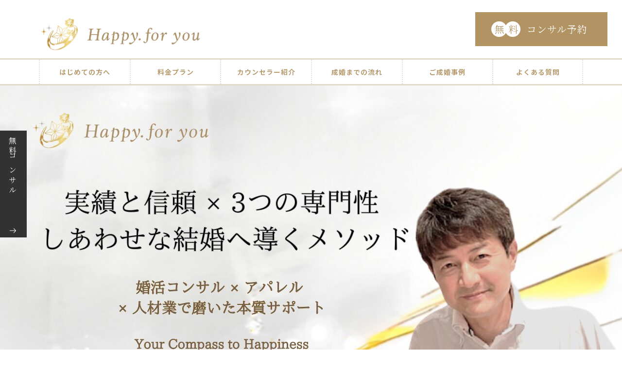

--- FILE ---
content_type: text/html; charset=UTF-8
request_url: https://happy-for-you.net/
body_size: 14911
content:
<!-- テーマ内のheader.phpを読み込む-->
<!DOCTYPE html>
<html lang='ja'>

<head>
  <meta charset="utf-8">
	<meta name="viewport" content="width=device-width, initial-scale=1.0">
	<link rel="stylesheet" href="https://use.fontawesome.com/releases/v5.6.1/css/all.css"/>
	<!-- Google tag (gtag.js) -->
<script async src="https://www.googletagmanager.com/gtag/js?id=G-1RTZE6ZVL9"></script>
<script>
  window.dataLayer = window.dataLayer || [];
  function gtag(){dataLayer.push(arguments);}
  gtag('js', new Date());

  gtag('config', 'G-1RTZE6ZVL9');
</script>
  <meta name='robots' content='index, follow, max-image-preview:large, max-snippet:-1, max-video-preview:-1' />

	<!-- This site is optimized with the Yoast SEO plugin v26.8 - https://yoast.com/product/yoast-seo-wordpress/ -->
	<title>鎌倉市の結婚相談所ならHappy.for you</title>
	<meta name="description" content="鎌倉市で婚活するなら結婚相談所Happy.for youへ。婚活カウンセラーがあなたを成婚まで徹底サポート！【鎌倉市のIBJ正規加盟店】" />
	<link rel="canonical" href="https://happy-for-you.net/" />
	<meta property="og:locale" content="ja_JP" />
	<meta property="og:type" content="website" />
	<meta property="og:title" content="鎌倉市の結婚相談所ならHappy.for you" />
	<meta property="og:description" content="鎌倉市で婚活するなら結婚相談所Happy.for youへ。婚活カウンセラーがあなたを成婚まで徹底サポート！【鎌倉市のIBJ正規加盟店】" />
	<meta property="og:url" content="https://happy-for-you.net/" />
	<meta property="og:site_name" content="鎌倉市の結婚相談所ならHappy.for you" />
	<meta property="article:modified_time" content="2022-08-14T07:12:07+00:00" />
	<meta name="twitter:card" content="summary_large_image" />
	<script type="application/ld+json" class="yoast-schema-graph">{"@context":"https://schema.org","@graph":[{"@type":"WebPage","@id":"https://happy-for-you.net/","url":"https://happy-for-you.net/","name":"鎌倉市の結婚相談所ならHappy.for you","isPartOf":{"@id":"https://happy-for-you.net/#website"},"about":{"@id":"https://happy-for-you.net/#organization"},"datePublished":"2021-09-02T04:48:20+00:00","dateModified":"2022-08-14T07:12:07+00:00","description":"鎌倉市で婚活するなら結婚相談所Happy.for youへ。婚活カウンセラーがあなたを成婚まで徹底サポート！【鎌倉市のIBJ正規加盟店】","breadcrumb":{"@id":"https://happy-for-you.net/#breadcrumb"},"inLanguage":"ja","potentialAction":[{"@type":"ReadAction","target":["https://happy-for-you.net/"]}]},{"@type":"BreadcrumbList","@id":"https://happy-for-you.net/#breadcrumb","itemListElement":[{"@type":"ListItem","position":1,"name":"ホーム"}]},{"@type":"WebSite","@id":"https://happy-for-you.net/#website","url":"https://happy-for-you.net/","name":"鎌倉市の結婚相談所ならHappy.for you","description":"","publisher":{"@id":"https://happy-for-you.net/#organization"},"potentialAction":[{"@type":"SearchAction","target":{"@type":"EntryPoint","urlTemplate":"https://happy-for-you.net/?s={search_term_string}"},"query-input":{"@type":"PropertyValueSpecification","valueRequired":true,"valueName":"search_term_string"}}],"inLanguage":"ja"},{"@type":"Organization","@id":"https://happy-for-you.net/#organization","name":"Happy.for you","url":"https://happy-for-you.net/","logo":{"@type":"ImageObject","inLanguage":"ja","@id":"https://happy-for-you.net/#/schema/logo/image/","url":"https://happy-for-you.net/wp-content/uploads/logo.png","contentUrl":"https://happy-for-you.net/wp-content/uploads/logo.png","width":1438,"height":367,"caption":"Happy.for you"},"image":{"@id":"https://happy-for-you.net/#/schema/logo/image/"}}]}</script>
	<meta name="google-site-verification" content="KztQZbwm5JLJ50ySAu-eOGPmmF0LeszVkGSDktDKdCw" />
	<!-- / Yoast SEO plugin. -->


<link rel='dns-prefetch' href='//cdnjs.cloudflare.com' />
<link rel='dns-prefetch' href='//www.googletagmanager.com' />
<link rel="alternate" type="application/rss+xml" title="鎌倉市の結婚相談所ならHappy.for you &raquo; フィード" href="https://happy-for-you.net/feed/" />
<link rel="alternate" type="application/rss+xml" title="鎌倉市の結婚相談所ならHappy.for you &raquo; コメントフィード" href="https://happy-for-you.net/comments/feed/" />
<link rel="alternate" title="oEmbed (JSON)" type="application/json+oembed" href="https://happy-for-you.net/wp-json/oembed/1.0/embed?url=https%3A%2F%2Fhappy-for-you.net%2F" />
<link rel="alternate" title="oEmbed (XML)" type="text/xml+oembed" href="https://happy-for-you.net/wp-json/oembed/1.0/embed?url=https%3A%2F%2Fhappy-for-you.net%2F&#038;format=xml" />
<style id='wp-img-auto-sizes-contain-inline-css'>
img:is([sizes=auto i],[sizes^="auto," i]){contain-intrinsic-size:3000px 1500px}
/*# sourceURL=wp-img-auto-sizes-contain-inline-css */
</style>
<style id='wp-emoji-styles-inline-css'>

	img.wp-smiley, img.emoji {
		display: inline !important;
		border: none !important;
		box-shadow: none !important;
		height: 1em !important;
		width: 1em !important;
		margin: 0 0.07em !important;
		vertical-align: -0.1em !important;
		background: none !important;
		padding: 0 !important;
	}
/*# sourceURL=wp-emoji-styles-inline-css */
</style>
<style id='wp-block-library-inline-css'>
:root{--wp-block-synced-color:#7a00df;--wp-block-synced-color--rgb:122,0,223;--wp-bound-block-color:var(--wp-block-synced-color);--wp-editor-canvas-background:#ddd;--wp-admin-theme-color:#007cba;--wp-admin-theme-color--rgb:0,124,186;--wp-admin-theme-color-darker-10:#006ba1;--wp-admin-theme-color-darker-10--rgb:0,107,160.5;--wp-admin-theme-color-darker-20:#005a87;--wp-admin-theme-color-darker-20--rgb:0,90,135;--wp-admin-border-width-focus:2px}@media (min-resolution:192dpi){:root{--wp-admin-border-width-focus:1.5px}}.wp-element-button{cursor:pointer}:root .has-very-light-gray-background-color{background-color:#eee}:root .has-very-dark-gray-background-color{background-color:#313131}:root .has-very-light-gray-color{color:#eee}:root .has-very-dark-gray-color{color:#313131}:root .has-vivid-green-cyan-to-vivid-cyan-blue-gradient-background{background:linear-gradient(135deg,#00d084,#0693e3)}:root .has-purple-crush-gradient-background{background:linear-gradient(135deg,#34e2e4,#4721fb 50%,#ab1dfe)}:root .has-hazy-dawn-gradient-background{background:linear-gradient(135deg,#faaca8,#dad0ec)}:root .has-subdued-olive-gradient-background{background:linear-gradient(135deg,#fafae1,#67a671)}:root .has-atomic-cream-gradient-background{background:linear-gradient(135deg,#fdd79a,#004a59)}:root .has-nightshade-gradient-background{background:linear-gradient(135deg,#330968,#31cdcf)}:root .has-midnight-gradient-background{background:linear-gradient(135deg,#020381,#2874fc)}:root{--wp--preset--font-size--normal:16px;--wp--preset--font-size--huge:42px}.has-regular-font-size{font-size:1em}.has-larger-font-size{font-size:2.625em}.has-normal-font-size{font-size:var(--wp--preset--font-size--normal)}.has-huge-font-size{font-size:var(--wp--preset--font-size--huge)}.has-text-align-center{text-align:center}.has-text-align-left{text-align:left}.has-text-align-right{text-align:right}.has-fit-text{white-space:nowrap!important}#end-resizable-editor-section{display:none}.aligncenter{clear:both}.items-justified-left{justify-content:flex-start}.items-justified-center{justify-content:center}.items-justified-right{justify-content:flex-end}.items-justified-space-between{justify-content:space-between}.screen-reader-text{border:0;clip-path:inset(50%);height:1px;margin:-1px;overflow:hidden;padding:0;position:absolute;width:1px;word-wrap:normal!important}.screen-reader-text:focus{background-color:#ddd;clip-path:none;color:#444;display:block;font-size:1em;height:auto;left:5px;line-height:normal;padding:15px 23px 14px;text-decoration:none;top:5px;width:auto;z-index:100000}html :where(.has-border-color){border-style:solid}html :where([style*=border-top-color]){border-top-style:solid}html :where([style*=border-right-color]){border-right-style:solid}html :where([style*=border-bottom-color]){border-bottom-style:solid}html :where([style*=border-left-color]){border-left-style:solid}html :where([style*=border-width]){border-style:solid}html :where([style*=border-top-width]){border-top-style:solid}html :where([style*=border-right-width]){border-right-style:solid}html :where([style*=border-bottom-width]){border-bottom-style:solid}html :where([style*=border-left-width]){border-left-style:solid}html :where(img[class*=wp-image-]){height:auto;max-width:100%}:where(figure){margin:0 0 1em}html :where(.is-position-sticky){--wp-admin--admin-bar--position-offset:var(--wp-admin--admin-bar--height,0px)}@media screen and (max-width:600px){html :where(.is-position-sticky){--wp-admin--admin-bar--position-offset:0px}}

/*# sourceURL=wp-block-library-inline-css */
</style><style id='global-styles-inline-css'>
:root{--wp--preset--aspect-ratio--square: 1;--wp--preset--aspect-ratio--4-3: 4/3;--wp--preset--aspect-ratio--3-4: 3/4;--wp--preset--aspect-ratio--3-2: 3/2;--wp--preset--aspect-ratio--2-3: 2/3;--wp--preset--aspect-ratio--16-9: 16/9;--wp--preset--aspect-ratio--9-16: 9/16;--wp--preset--color--black: #000000;--wp--preset--color--cyan-bluish-gray: #abb8c3;--wp--preset--color--white: #ffffff;--wp--preset--color--pale-pink: #f78da7;--wp--preset--color--vivid-red: #cf2e2e;--wp--preset--color--luminous-vivid-orange: #ff6900;--wp--preset--color--luminous-vivid-amber: #fcb900;--wp--preset--color--light-green-cyan: #7bdcb5;--wp--preset--color--vivid-green-cyan: #00d084;--wp--preset--color--pale-cyan-blue: #8ed1fc;--wp--preset--color--vivid-cyan-blue: #0693e3;--wp--preset--color--vivid-purple: #9b51e0;--wp--preset--gradient--vivid-cyan-blue-to-vivid-purple: linear-gradient(135deg,rgb(6,147,227) 0%,rgb(155,81,224) 100%);--wp--preset--gradient--light-green-cyan-to-vivid-green-cyan: linear-gradient(135deg,rgb(122,220,180) 0%,rgb(0,208,130) 100%);--wp--preset--gradient--luminous-vivid-amber-to-luminous-vivid-orange: linear-gradient(135deg,rgb(252,185,0) 0%,rgb(255,105,0) 100%);--wp--preset--gradient--luminous-vivid-orange-to-vivid-red: linear-gradient(135deg,rgb(255,105,0) 0%,rgb(207,46,46) 100%);--wp--preset--gradient--very-light-gray-to-cyan-bluish-gray: linear-gradient(135deg,rgb(238,238,238) 0%,rgb(169,184,195) 100%);--wp--preset--gradient--cool-to-warm-spectrum: linear-gradient(135deg,rgb(74,234,220) 0%,rgb(151,120,209) 20%,rgb(207,42,186) 40%,rgb(238,44,130) 60%,rgb(251,105,98) 80%,rgb(254,248,76) 100%);--wp--preset--gradient--blush-light-purple: linear-gradient(135deg,rgb(255,206,236) 0%,rgb(152,150,240) 100%);--wp--preset--gradient--blush-bordeaux: linear-gradient(135deg,rgb(254,205,165) 0%,rgb(254,45,45) 50%,rgb(107,0,62) 100%);--wp--preset--gradient--luminous-dusk: linear-gradient(135deg,rgb(255,203,112) 0%,rgb(199,81,192) 50%,rgb(65,88,208) 100%);--wp--preset--gradient--pale-ocean: linear-gradient(135deg,rgb(255,245,203) 0%,rgb(182,227,212) 50%,rgb(51,167,181) 100%);--wp--preset--gradient--electric-grass: linear-gradient(135deg,rgb(202,248,128) 0%,rgb(113,206,126) 100%);--wp--preset--gradient--midnight: linear-gradient(135deg,rgb(2,3,129) 0%,rgb(40,116,252) 100%);--wp--preset--font-size--small: 13px;--wp--preset--font-size--medium: 20px;--wp--preset--font-size--large: 36px;--wp--preset--font-size--x-large: 42px;--wp--preset--spacing--20: 0.44rem;--wp--preset--spacing--30: 0.67rem;--wp--preset--spacing--40: 1rem;--wp--preset--spacing--50: 1.5rem;--wp--preset--spacing--60: 2.25rem;--wp--preset--spacing--70: 3.38rem;--wp--preset--spacing--80: 5.06rem;--wp--preset--shadow--natural: 6px 6px 9px rgba(0, 0, 0, 0.2);--wp--preset--shadow--deep: 12px 12px 50px rgba(0, 0, 0, 0.4);--wp--preset--shadow--sharp: 6px 6px 0px rgba(0, 0, 0, 0.2);--wp--preset--shadow--outlined: 6px 6px 0px -3px rgb(255, 255, 255), 6px 6px rgb(0, 0, 0);--wp--preset--shadow--crisp: 6px 6px 0px rgb(0, 0, 0);}:where(.is-layout-flex){gap: 0.5em;}:where(.is-layout-grid){gap: 0.5em;}body .is-layout-flex{display: flex;}.is-layout-flex{flex-wrap: wrap;align-items: center;}.is-layout-flex > :is(*, div){margin: 0;}body .is-layout-grid{display: grid;}.is-layout-grid > :is(*, div){margin: 0;}:where(.wp-block-columns.is-layout-flex){gap: 2em;}:where(.wp-block-columns.is-layout-grid){gap: 2em;}:where(.wp-block-post-template.is-layout-flex){gap: 1.25em;}:where(.wp-block-post-template.is-layout-grid){gap: 1.25em;}.has-black-color{color: var(--wp--preset--color--black) !important;}.has-cyan-bluish-gray-color{color: var(--wp--preset--color--cyan-bluish-gray) !important;}.has-white-color{color: var(--wp--preset--color--white) !important;}.has-pale-pink-color{color: var(--wp--preset--color--pale-pink) !important;}.has-vivid-red-color{color: var(--wp--preset--color--vivid-red) !important;}.has-luminous-vivid-orange-color{color: var(--wp--preset--color--luminous-vivid-orange) !important;}.has-luminous-vivid-amber-color{color: var(--wp--preset--color--luminous-vivid-amber) !important;}.has-light-green-cyan-color{color: var(--wp--preset--color--light-green-cyan) !important;}.has-vivid-green-cyan-color{color: var(--wp--preset--color--vivid-green-cyan) !important;}.has-pale-cyan-blue-color{color: var(--wp--preset--color--pale-cyan-blue) !important;}.has-vivid-cyan-blue-color{color: var(--wp--preset--color--vivid-cyan-blue) !important;}.has-vivid-purple-color{color: var(--wp--preset--color--vivid-purple) !important;}.has-black-background-color{background-color: var(--wp--preset--color--black) !important;}.has-cyan-bluish-gray-background-color{background-color: var(--wp--preset--color--cyan-bluish-gray) !important;}.has-white-background-color{background-color: var(--wp--preset--color--white) !important;}.has-pale-pink-background-color{background-color: var(--wp--preset--color--pale-pink) !important;}.has-vivid-red-background-color{background-color: var(--wp--preset--color--vivid-red) !important;}.has-luminous-vivid-orange-background-color{background-color: var(--wp--preset--color--luminous-vivid-orange) !important;}.has-luminous-vivid-amber-background-color{background-color: var(--wp--preset--color--luminous-vivid-amber) !important;}.has-light-green-cyan-background-color{background-color: var(--wp--preset--color--light-green-cyan) !important;}.has-vivid-green-cyan-background-color{background-color: var(--wp--preset--color--vivid-green-cyan) !important;}.has-pale-cyan-blue-background-color{background-color: var(--wp--preset--color--pale-cyan-blue) !important;}.has-vivid-cyan-blue-background-color{background-color: var(--wp--preset--color--vivid-cyan-blue) !important;}.has-vivid-purple-background-color{background-color: var(--wp--preset--color--vivid-purple) !important;}.has-black-border-color{border-color: var(--wp--preset--color--black) !important;}.has-cyan-bluish-gray-border-color{border-color: var(--wp--preset--color--cyan-bluish-gray) !important;}.has-white-border-color{border-color: var(--wp--preset--color--white) !important;}.has-pale-pink-border-color{border-color: var(--wp--preset--color--pale-pink) !important;}.has-vivid-red-border-color{border-color: var(--wp--preset--color--vivid-red) !important;}.has-luminous-vivid-orange-border-color{border-color: var(--wp--preset--color--luminous-vivid-orange) !important;}.has-luminous-vivid-amber-border-color{border-color: var(--wp--preset--color--luminous-vivid-amber) !important;}.has-light-green-cyan-border-color{border-color: var(--wp--preset--color--light-green-cyan) !important;}.has-vivid-green-cyan-border-color{border-color: var(--wp--preset--color--vivid-green-cyan) !important;}.has-pale-cyan-blue-border-color{border-color: var(--wp--preset--color--pale-cyan-blue) !important;}.has-vivid-cyan-blue-border-color{border-color: var(--wp--preset--color--vivid-cyan-blue) !important;}.has-vivid-purple-border-color{border-color: var(--wp--preset--color--vivid-purple) !important;}.has-vivid-cyan-blue-to-vivid-purple-gradient-background{background: var(--wp--preset--gradient--vivid-cyan-blue-to-vivid-purple) !important;}.has-light-green-cyan-to-vivid-green-cyan-gradient-background{background: var(--wp--preset--gradient--light-green-cyan-to-vivid-green-cyan) !important;}.has-luminous-vivid-amber-to-luminous-vivid-orange-gradient-background{background: var(--wp--preset--gradient--luminous-vivid-amber-to-luminous-vivid-orange) !important;}.has-luminous-vivid-orange-to-vivid-red-gradient-background{background: var(--wp--preset--gradient--luminous-vivid-orange-to-vivid-red) !important;}.has-very-light-gray-to-cyan-bluish-gray-gradient-background{background: var(--wp--preset--gradient--very-light-gray-to-cyan-bluish-gray) !important;}.has-cool-to-warm-spectrum-gradient-background{background: var(--wp--preset--gradient--cool-to-warm-spectrum) !important;}.has-blush-light-purple-gradient-background{background: var(--wp--preset--gradient--blush-light-purple) !important;}.has-blush-bordeaux-gradient-background{background: var(--wp--preset--gradient--blush-bordeaux) !important;}.has-luminous-dusk-gradient-background{background: var(--wp--preset--gradient--luminous-dusk) !important;}.has-pale-ocean-gradient-background{background: var(--wp--preset--gradient--pale-ocean) !important;}.has-electric-grass-gradient-background{background: var(--wp--preset--gradient--electric-grass) !important;}.has-midnight-gradient-background{background: var(--wp--preset--gradient--midnight) !important;}.has-small-font-size{font-size: var(--wp--preset--font-size--small) !important;}.has-medium-font-size{font-size: var(--wp--preset--font-size--medium) !important;}.has-large-font-size{font-size: var(--wp--preset--font-size--large) !important;}.has-x-large-font-size{font-size: var(--wp--preset--font-size--x-large) !important;}
/*# sourceURL=global-styles-inline-css */
</style>

<style id='classic-theme-styles-inline-css'>
/*! This file is auto-generated */
.wp-block-button__link{color:#fff;background-color:#32373c;border-radius:9999px;box-shadow:none;text-decoration:none;padding:calc(.667em + 2px) calc(1.333em + 2px);font-size:1.125em}.wp-block-file__button{background:#32373c;color:#fff;text-decoration:none}
/*# sourceURL=/wp-includes/css/classic-themes.min.css */
</style>
<link rel='stylesheet' id='my_style-css' href='https://happy-for-you.net/wp-content/themes/Luxury%20Gold%20happy/css/style.css?ver=1.0.0' media='all' />
<link rel='stylesheet' id='wp-pagenavi-css' href='https://happy-for-you.net/wp-content/plugins/wp-pagenavi/pagenavi-css.css?ver=2.70' media='all' />
<script type="text/javascript" src="https://happy-for-you.net/wp-includes/js/jquery/jquery.min.js?ver=3.7.1" id="jquery-core-js"></script>
<script type="text/javascript" src="https://happy-for-you.net/wp-includes/js/jquery/jquery-migrate.min.js?ver=3.4.1" id="jquery-migrate-js"></script>
<script type="text/javascript" src="https://cdnjs.cloudflare.com/ajax/libs/jquery-advanced-news-ticker/1.0.1/js/newsTicker.min.js?ver=6.9" id="news_ticker-js"></script>
<script type="text/javascript" src="https://happy-for-you.net/wp-content/themes/Luxury%20Gold%20happy/js/scripts.js?ver=6.9" id="my_script-js"></script>

<!-- Site Kit によって追加された Google タグ（gtag.js）スニペット -->
<!-- Google アナリティクス スニペット (Site Kit が追加) -->
<script type="text/javascript" src="https://www.googletagmanager.com/gtag/js?id=GT-PJ43M7S" id="google_gtagjs-js" async></script>
<script type="text/javascript" id="google_gtagjs-js-after">
/* <![CDATA[ */
window.dataLayer = window.dataLayer || [];function gtag(){dataLayer.push(arguments);}
gtag("set","linker",{"domains":["happy-for-you.net"]});
gtag("js", new Date());
gtag("set", "developer_id.dZTNiMT", true);
gtag("config", "GT-PJ43M7S");
 window._googlesitekit = window._googlesitekit || {}; window._googlesitekit.throttledEvents = []; window._googlesitekit.gtagEvent = (name, data) => { var key = JSON.stringify( { name, data } ); if ( !! window._googlesitekit.throttledEvents[ key ] ) { return; } window._googlesitekit.throttledEvents[ key ] = true; setTimeout( () => { delete window._googlesitekit.throttledEvents[ key ]; }, 5 ); gtag( "event", name, { ...data, event_source: "site-kit" } ); }; 
//# sourceURL=google_gtagjs-js-after
/* ]]> */
</script>
<link rel="https://api.w.org/" href="https://happy-for-you.net/wp-json/" /><link rel="alternate" title="JSON" type="application/json" href="https://happy-for-you.net/wp-json/wp/v2/pages/617" /><link rel="EditURI" type="application/rsd+xml" title="RSD" href="https://happy-for-you.net/xmlrpc.php?rsd" />
<meta name="generator" content="WordPress 6.9" />
<link rel='shortlink' href='https://happy-for-you.net/' />
<meta name="generator" content="Site Kit by Google 1.166.0" /><link rel="icon" href="https://happy-for-you.net/wp-content/uploads/favicon-1.png" sizes="32x32" />
<link rel="icon" href="https://happy-for-you.net/wp-content/uploads/favicon-1.png" sizes="192x192" />
<link rel="apple-touch-icon" href="https://happy-for-you.net/wp-content/uploads/favicon-1.png" />
<meta name="msapplication-TileImage" content="https://happy-for-you.net/wp-content/uploads/favicon-1.png" />
		<style id="wp-custom-css">
			.banner-mori {
  text-align: center;
  margin: 40px 0;
}

.banner-mori img {
  width: 100%;
  max-width: 900px;
  height: auto;
}
		</style>
		<meta name="google-site-verification" content="4s_scMLrInwpBROPnHnSQTBGXvGjUjAXHqgIySdl790" />
</head>

<body id="top">
  <header class="header">
    <div class="header__inner-top">
      <div class="flexbox-sb">


				<!-- トップページのみロゴがh1 -->
								<h1 class="header__logo-wrapper">
				  <a class="header__logo-link" href="https://happy-for-you.net/"><img class="header__logo" src="https://happy-for-you.net/wp-content/themes/Luxury%20Gold%20happy/img/00_common/logo.png" alt="鎌倉市の結婚相談所ならHappy.for you" decoding="async" /></a>
				</h1>
				
<a class="btn btn--circle top-banner__button" href="https://bi076rbj.autosns.app/addfriend/s/r3b5zPqcv4/@925szegq">コンサル予約<span class="btn__icon-circle">無</span><span class="btn__icon-circle">料</span></a>






        <div class="header__icon-wrapper">
          <div class="flexbox">
            <div class="header__drawer-hamburger js-hamburger">
              <div class="header__line-wrapper"><span></span><span></span><span></span></div>
              <div class="header__drawer-text header__drawer-text--close">メニュー</div>
              <div class="header__drawer-text header__drawer-text--open">CLOSE</div>
            </div>
          </div>
        </div>
      </div>
    </div>
    <div class="container header__inner-under">
      <nav class="header__nav js-header-nav">
        <ul class="header__items">
          <li class="header__item"><a class="header__link" href="https://happy-for-you.net/about/">はじめての方へ</a></li>
          <li class="header__item"><a class="header__link" href="https://happy-for-you.net/plan/">料金プラン</a></li>
          <li class="header__item"><a class="header__link" href="https://happy-for-you.net/counselor/">カウンセラー紹介</a></li>
          <li class="header__item"><a class="header__link" href="https://happy-for-you.net/flow/">成婚までの流れ</a></li>
          <li class="header__item"><a class="header__link" href="https://happy-for-you.net/case/">ご成婚事例</a></li>
          <li class="header__item"><a class="header__link" href="https://happy-for-you.net/faq/">よくある質問</a></li>
        </ul>
        <ul class="header__items utils-hidden-pc">
					<li class="header__item"><a class="header__link" href="https://happy-for-you.net/news/">お知らせ</a></li>
					<li class="header__item"><a class="header__link" href="https://happy-for-you.net/blog/">ブログ</a></li>
					<li class="header__item"><a class="header__link" href="https://happy-for-you.net/company/">事業概要</a></li>
					<li class="header__item"><a class="header__link" href="https://happy-for-you.net/policy/">特定商取引法に基づく表記</a></li>
					<li class="header__item"><a class="header__link" href="https://bi076rbj.autosns.app/addfriend/s/r3b5zPqcv4/@925szegq" target="_blank" rel="noopener">無料コンサル予約</a></li>

        </ul>
      </nav>
    </div>
  </header>
  <!-- bottom-cta-->
  <div class="bottom-cta fadein-only-mobile">
	  <a class="bottom-cta__left-link" href="https://happy-for-you.net/counselor/">
      <div class="bottom-cta__left">カウンセラー紹介</div>
    </a>
		<a class="bottom-cta__right-link" href="https://bi076rbj.autosns.app/addfriend/s/r3b5zPqcv4/@925szegq" target="_blank" rel="noopener">

      <div class="bottom-cta__right">無料コンサル</div>
    </a>
	</div>
	<!-- pagetop-->
	<a class="pagetop" href="#">
		<img class="pagetop__arrow-icon" src="https://happy-for-you.net/wp-content/themes/Luxury%20Gold%20happy/img/00_common/icon-arrow-top.svg" alt="画面トップへ" />
	</a>

	<a class="side-cta-button" href="https://bi076rbj.autosns.app/addfriend/s/r3b5zPqcv4/@925szegq" target="_blank" rel="noopener">

		<div class="side-cta-text__wrapper">
			<div class="side-cta-text">無料コンサル</div>
		</div>
	</a>
<!-- first-view-->
<section class="top-fv">
  <div class="top-fv__wrapper">


<img src="https://happy-for-you.net/wp-content/uploads/6fb2212b24f9b9518f337bc00d824e0d.jpg" class="top-fv-pc">
<img src="https://happy-for-you.net/wp-content/uploads/725f18b6db4cc5baa3051a4702858864.jpg" class="top-fv-sp">





    <div class="container top-fv__topics">
      <div class="news-ticker">
        <div class="news-ticker__text-wrapper">
          <div class="news-ticker__title">TOPICS</div>
          <ul class="news-ticker__items">

            
              <li class="news-ticker__item"><a class="news-ticker__link" href="https://happy-for-you.net/kousikiline/">
                  <div class="flexbox flexbox--nowrap">
                    <time class="news-ticker__date" datetime="2025-11-17">2025.11.17</time>
                                        <p class="news-ticker__text">🎉新しい公式LINEを…</p>
                  </div>
                </a></li>
            
              <li class="news-ticker__item"><a class="news-ticker__link" href="https://happy-for-you.net/shinnkikaiinnsamanyuukaimenndann/">
                  <div class="flexbox flexbox--nowrap">
                    <time class="news-ticker__date" datetime="2025-05-04">2025.05.04</time>
                                        <p class="news-ticker__text">新規会員様のご入会面談を…</p>
                  </div>
                </a></li>
            
              <li class="news-ticker__item"><a class="news-ticker__link" href="https://happy-for-you.net/line%e2%80%90koushikiakaunto%e3%80%80/">
                  <div class="flexbox flexbox--nowrap">
                    <time class="news-ticker__date" datetime="2025-03-10">2025.03.10</time>
                                        <p class="news-ticker__text">LINE公式アカウント…</p>
                  </div>
                </a></li>
                      </ul>
        </div>
        <div class="news-ticker__button-wrapper">
          <div class="flexbox-sb flexbox--nowrap"><a class="news-ticker__button news-ticker__button--prev"><img src="https://happy-for-you.net/wp-content/themes/Luxury%20Gold%20happy/img/00_common/icon-arrow-prev.svg" alt="前のトピックス" decoding="async" /></a><a class="news-ticker__button news-ticker__button--next"><img src="https://happy-for-you.net/wp-content/themes/Luxury%20Gold%20happy/img/00_common/icon-arrow-next.svg" alt="次のトピックス" decoding="async" /></a><a class="news-ticker__button news-ticker__button--list" href="./tag/topics/"><img src="https://happy-for-you.net/wp-content/themes/Luxury%20Gold%20happy/img/00_common/icon-list.svg" alt="トピックス一覧" decoding="async" /></a></div>
        </div>
      </div>
    </div>
  </div>
</section>

<!-- banner-->
<section class="top-banner">
  <div class="container">
    <div class="top-banner__wrapper">
      <div class="top-banner__text-wrapper">
        <div class="top-banner__title">
        <h2 class="top-banner__text">在籍会員数</h2>
<h2 class="top-banner__text top-banner__number">
  <span>104,859</span>名
</h2>
</div>
<div class="top-banner__annotation">
  ※IBJ公式サイト公開データより（2025年12月時点）
</div>

 <div class="top-banner__button-wrapper">
    <a class="btn btn--circle top-banner__button" href="https://bi076rbj.autosns.app/addfriend/s/r3b5zPqcv4/@925szeq">
        コンサルのご予約<span class="btn__icon-circle">無</span><span class="btn__icon-circle">料</span>
    </a>
</div>


    </div>
  </div>
</section>

<!-- since-->
<section class="section since">
  <div class="container">
    <div class="since__wrapper">
      <div class="since__flexbox">
        <div class="since__image-wrapper slidein-left-to-right js-anime" data-animation-delay="0"><img class="since__image" src="https://happy-for-you.net/wp-content/themes/Luxury%20Gold%20happy/img/01_top/since-01.jpg" alt="Since1986画像01" decoding="async" /></div><img class="since__middle-image fadeup2 js-anime" src="https://happy-for-you.net/wp-content/themes/Luxury%20Gold%20happy/img/01_top/since-02.jpg" alt="Since1986画像02" decoding="async" data-animation-delay="100" />
        <div class="since__text-wrapper fadein js-anime" data-animation-delay="500">
          <h2 class="since__text since__text--larege">無理に変わらなくていい。<br>あなたのペースで、結婚を目指せる。<br>鎌倉市で選ばれ続ける、結婚相談所。</h2>
          <div class="since__title">Happy.for you</div>
        </div>
      </div>
      <div class="since__flexbox since__flexbox--under flexbox--row-reverse">
        <div class="since__image-wrapper utils-hidden-mobile slidein-right-to-left js-anime" data-animation-delay="200"><img class="since__image" src="https://happy-for-you.net/wp-content/themes/Luxury%20Gold%20happy/img/01_top/since-03.jpg" alt="Since1986画像03" decoding="async" /></div>
        <div class="since__text-wrapper since__text-wrapper--under slidein-left-to-right js-anime" data-animation-delay="200">
          <p class="since__text">結婚は、誰かと比べて急ぐものでも、無理に自分を変えるものでもありません。Happy.for you では、あなたの想いや状況を丁寧に伺いながら、今のあなたに合った進め方を一緒に考えます。不安な時は立ち止まり、迷った時は背中をそっと押す。そんな伴走型のサポートを大切にしています。</p>
        </div>
      </div>
    </div>
  </div>
</section>

<!-- reason-->
<section class="section top-reason">
  <div class="container">
    <div class="section__title-wrapper">
      <h2 class="section__title-ja">選ばれる理由</h2>
      <div class="section__title-en">Reason</div>
      <div class="section__title-back">Reason</div>
    </div>
    <div class="top-reason__wrapper">
      <ul class="top-reason__items">
        <li class="top-reason__item">
          <div class="top-reason__text-wrapper">
            <div class="top-reason__title-en">Merit<span>1 </span></div>
            <h3 class="top-reason__title-ja">どう進めたらいいかわからない。<br><span>そんな気持ちを、経験に基づいた視点で一緒に整えます。</span></h3>
            <div class="flexbox-sb">
              <p class="top-reason__text">婚活を始めると、何が正解かわからなくなったり、周りと比べて疲れてしまうこともあります。
人材マッチング経験22年の視点を活かし、あなたの状況や気持ちを丁寧に整理しながら、あなたが納得できる婚活を、寄り添いながらサポートします。</p>
              <div class="top-reason__image-wrapper top-reason__image-wrapper--pc"> <img class="top-reason__image" src="https://happy-for-you.net/wp-content/themes/Luxury%20Gold%20happy/img/01_top/reason-01.jpg" alt="人材マッチング経験18年のノウハウで、あなたに最良の出会いをご提案" decoding="async" /></div>
            </div>
          </div>
          <div class="top-reason__image-wrapper top-reason__image-wrapper--sp"> <img class="top-reason__image" src="https://happy-for-you.net/wp-content/themes/Luxury%20Gold%20happy/img/01_top/reason-01.jpg" alt="人材マッチング経験18年のノウハウで、あなたに最良の出会いをご提案" decoding="async" /></div>
        </li>
        <li class="top-reason__item">
          <div class="top-reason__text-wrapper">
            <div class="top-reason__title-en">Merit<span>2 </span></div>
            <h3 class="top-reason__title-ja">アパレル統括店長のコーディネートで、<br><span>あなた史上最高のモテる容姿へ</span></h3>
            <div class="flexbox-sb">
              <p class="top-reason__text">常に想定以上のサービスを探求し実行へ。TPOに合わせて上品で清潔感があり女子アナのような柔らかい雰囲気にコーディネート致します。自分らしさのナチュラル感を演出致します。</p>
              <div class="top-reason__image-wrapper top-reason__image-wrapper--pc"> <img class="top-reason__image" src="https://happy-for-you.net/wp-content/themes/Luxury%20Gold%20happy/img/01_top/reason-02.jpg" alt="アパレル統括店長のコーディネートで、あなた史上最高のモテる容姿へ" decoding="async" /></div>
            </div>
          </div>
          <div class="top-reason__image-wrapper top-reason__image-wrapper--sp"> <img class="top-reason__image" src="https://happy-for-you.net/wp-content/themes/Luxury%20Gold%20happy/img/01_top/reason-02.jpg" alt="アパレル統括店長のコーディネートで、あなた史上最高のモテる容姿へ" decoding="async" /></div>
        </li>
        <li class="top-reason__item">
          <div class="top-reason__text-wrapper">
            <div class="top-reason__title-en">Merit<span>3 </span></div>
            <h3 class="top-reason__title-ja">寄り添うだけで終わらせない。<br><span>最短55日でご成婚、結果につなぐサポート</span></h3>
            <div class="flexbox-sb">
              <p class="top-reason__text">一人ひとりの状況や気持ちを丁寧に整理しながら、迷いを抱えたまま進ませないサポートを大切にしています。その方に合った進め方を尊重し、納得感のある選択と行動を積み重ねていきます。</p>
              <div class="top-reason__image-wrapper top-reason__image-wrapper--pc"> <img class="top-reason__image" src="https://happy-for-you.net/wp-content/themes/Luxury%20Gold%20happy/img/01_top/reason-03.jpg" alt="後悔しないパートナー選びで、幸せな結婚生活へのサポート" decoding="async" /></div>
            </div>
          </div>
          <div class="top-reason__image-wrapper top-reason__image-wrapper--sp"> <img class="top-reason__image" src="https://happy-for-you.net/wp-content/themes/Luxury%20Gold%20happy/img/01_top/reason-03.jpg" alt="後悔しないパートナー選びで、幸せな結婚生活へのサポート" decoding="async" /></div>
        </li>
      </ul>
      <div class="top-reason__button"><a class="btn btn--arrow" href="./about/#about-reason">詳しくはこちら</a></div>
    </div>
  </div>
</section>

<!-- rate-plan-->
<section class="section rate-plan">
  <div class="container">
    <div class="section__title-wrapper">
      <h2 class="section__title-ja">料金プラン</h2>
      <div class="section__title-en">Rate Plan</div>
      <div class="section__title-back">Rate Plan</div>
    </div>
    <div class="rate-plan__wrapper">
      <ul class="rate-plan__zero-items">
        <li class="rate-plan__zero-item">
          <h3 class="rate-plan__zero-title">お見合い料</h3>
          <div class="rate-plan__zero-price"><span>0</span>円</div>
        </li>
        <li class="rate-plan__zero-item">
          <h3 class="rate-plan__zero-title">LINE相談料</h3>
          <div class="rate-plan__zero-price"><span>0</span>円</div>
        </li>
        <li class="rate-plan__zero-item">
          <h3 class="rate-plan__zero-title">活動サポート費</h3>
          <div class="rate-plan__zero-price"><span>0</span>円</div>
        </li>
      </ul>
      <div class="rate-plan__price-wrapper">
        <dl class="rate-plan__price-items">
          <dt class="rate-plan__price-title">月会費</dt>
          <dd class="rate-plan__price-data">11,000<span class="rate-plan__unit">円</span><span class="rate-plan__tax">（税込）</span></dd>
          <dt class="rate-plan__price-title">初期費用</dt>
          <dd class="rate-plan__price-data">68,000<span class="rate-plan__unit">円</span><span class="rate-plan__tax">（税込）</span></dd>
          <dt class="rate-plan__price-title">成婚料</dt>
          <dd class="rate-plan__price-data">220,000<span class="rate-plan__unit">円</span><span class="rate-plan__tax">（税込）</span></dd>
        </dl>
        <div class="rate-plan__text-wrapper">
          <div class="rate-plan__text">結婚できるまで<br class="utils-hidden-pc">本気でサポートさせていただきます。</div>
          <div class="rate-plan__large-text">コスパの良い料金設定！<br>安心の成果報酬型！</div>
          <div class="rate-plan__button"><a class="btn btn--arrow" href="./plan/">料金詳細はこちら</a></div>
        </div>
      </div>
    </div>
  </div>
</section>

<!-- top-data-->
<section class="section top-data">
  <div class="container">
    <div class="section__title-wrapper">
      <h2 class="section__title-ja">IBJの実績データ</h2>
      <div class="section__title-en">Member Data</div>
      <div class="section__title-back top-data__title-back">Member Data</div>
    </div>

    <div class="top-data__box">
      <ul class="top-data__items">
        <li class="top-data__item">
          <div class="top-data__title">成婚数</div>
          <div class="top-data__data"><span>19,112</span>名</div>
        </li>

        <li class="top-data__item">
          <div class="top-data__title">お見合い数</div>
          <div class="top-data__data"><span>969,782</span>件</div>
        </li>
      </ul>
    </div>

    <div class="top-data__text-wrapper">
      <p class="top-data__annotation">※IBJ公式サイト公開データより（2025年12月時点）</p>
    </div>

    <p class="top-data__text">
      IBJの実績データを参考に、<span>Happy.for you</span>で<br class="utils-hidden-pc">
      理想のお相手を見つけてみませんか？
    </p>
  </div>
</section>


<!-- counselor-->
<section class="section top-counselor">
  <div class="container">
    <div class="top-counselor__flexbox">
      <div class="top-counselor__image-wrapper">
        <picture>
          <source media="(max-width: 767px)" srcset="https://happy-for-you.net/wp-content/themes/Luxury%20Gold%20happy/img/01_top/counselor-sp.jpg" /><img class="top-counselor__image" src="https://happy-for-you.net/wp-content/themes/Luxury%20Gold%20happy/img/01_top/counselor-pc.jpg" alt="小林 直人" decoding="async" />
        </picture>
      </div>
      <div class="top-counselor__text-wrapper">
        <div class="top-counselor__name-wrapper">
          <p class="top-counselor__title">代表カウンセラー</p>
          <h2 class="top-counselor__name"><span>小林 直人</span>　NAOTO KOBAYASHI</h2>
        </div>
        <p class="top-counselor__message">こんなふうに感じたことはありませんか？<br>
頑張っているのに、なぜかうまくいかない。<br>
「いい人」はいるのに、心が動かない。<br>
このまま続けて、本当に結婚できるのか、不安になる。<br>
実はこれ、多くの方が同じところで立ち止まっています。<br>
私自身も、恋愛や結婚でたくさん悩んできました。<br>
好きになった人とは結ばれず、<br>
自分を責めたこともあります。<br>
今振り返ると、<br>
条件や正解ばかりを追いかけて、<br>
自分が本当に望んでいる関係が<br>
見えなくなっていたのだと思います。<br>
Happy.for you では、<br>
無理をせず自然体でいられる、<br>
何年先も「この人でよかった」と思える結婚を、<br>
一人ひとりに寄り添いながらサポートしています。<br>
結婚はゴールではありません。<br>
その先の人生を、誰と、どんな気持ちで歩くか。<br>
まずは、あなたのお話を聞かせてください。
        <div class="top-counselor__button"><a class="btn btn--arrow" href="./counselor/">詳しくはこちら</a></div>
      </div>
    </div>
  </div>
</section>

<!-- flow-->
<section class="section top-flow">
  <div class="container top-flow__container">
    <div class="section__title-wrapper">
      <h2 class="section__title-ja">成婚までのプロセス</h2>
      <div class="section__title-en">Flow of marriage</div>
      <div class="section__title-back top-flow__title-back">Flow of marriage</div>
    </div>
    <div class="top-flow__wrapper">
      <table class="top-flow__table">
        <tr class="top-flow__row">
          <th class="top-flow__title"><img class="top-flow__title-image" src="https://happy-for-you.net/wp-content/themes/Luxury%20Gold%20happy/img/01_top/flow-01.svg" alt="無料コンサル" decoding="async" />
            <div class="top-flow__title-text">無料<br class="utils-hidden-pc">コンサル</div>
          </th>
          <td class="top-flow__data">まずは、無料コンサルで<br class="utils-hidden-pc">あなたに合った婚活スタイルを<br class="utils-hidden-pc">ご提案します。</td>
        </tr>
        <tr class="top-flow__row">
          <th class="top-flow__title"><img class="top-flow__title-image" src="https://happy-for-you.net/wp-content/themes/Luxury%20Gold%20happy/img/01_top/flow-02.svg" alt="ご入会" decoding="async" />
            <div class="top-flow__title-text">ご入会</div>
          </th>
          <td class="top-flow__data">システムのご説明の後、<br class="utils-hidden-pc">入会手続きを行います。</td>
        </tr>
        <tr class="top-flow__row">
          <th class="top-flow__title"><img class="top-flow__title-image" src="https://happy-for-you.net/wp-content/themes/Luxury%20Gold%20happy/img/01_top/flow-03.svg" alt="プロフィール作成" decoding="async" />
            <div class="top-flow__title-text">プロフィール<br class="utils-hidden-pc">作成</div>
          </th>
          <td class="top-flow__data">写真撮影やプロフィールなど、<br class="utils-hidden-pc">事前準備が整ったら活動スタートとなります。</td>
        </tr>
        <tr class="top-flow__row">
          <th class="top-flow__title"><img class="top-flow__title-image" src="https://happy-for-you.net/wp-content/themes/Luxury%20Gold%20happy/img/01_top/flow-04.svg" alt="お相手探し" decoding="async" />
            <div class="top-flow__title-text">お相手探し</div>
          </th>
          <td class="top-flow__data">お相手はお客様のご希望条件に合った方々をご紹介いたします。</td>
        </tr>
        <tr class="top-flow__row">
          <th class="top-flow__title"><img class="top-flow__title-image" src="https://happy-for-you.net/wp-content/themes/Luxury%20Gold%20happy/img/01_top/flow-05.svg" alt="お見合い" decoding="async" />
            <div class="top-flow__title-text">お見合い</div>
          </th>
          <td class="top-flow__data">お相手との待ち合わせや日程はカウンセラーが調整いたします。</td>
        </tr>
        <tr class="top-flow__row">
          <th class="top-flow__title"><img class="top-flow__title-image" src="https://happy-for-you.net/wp-content/themes/Luxury%20Gold%20happy/img/01_top/flow-06.svg" alt="交際" decoding="async" />
            <div class="top-flow__title-text">交際</div>
          </th>
          <td class="top-flow__data">お相手との気持ちが合いましたら連絡先をお知らせいたします。</td>
        </tr>
        <tr class="top-flow__row">
          <th class="top-flow__title"><img class="top-flow__title-image" src="https://happy-for-you.net/wp-content/themes/Luxury%20Gold%20happy/img/01_top/flow-07.svg" alt="成婚" decoding="async" />
            <div class="top-flow__title-text">成婚</div>
          </th>
          <td class="top-flow__data">結婚のご意思が固まったら、<br class="utils-hidden-pc">成婚退会のお手続きとなります。</td>
        </tr>
      </table>
    </div>
    <div class="top-flow__button"><a class="btn btn--arrow" href="./flow/">詳しくはこちら</a></div>
  </div>
</section>

<!-- news-blog-->
<section class="section news-blog">
  <div class="news-blog__flexbox">


    <!-- news-->
    <section class="section top-news">
      <div class="container">
        <div class="section__title-wrapper">
          <h2 class="section__title-ja">お知らせ</h2>
          <div class="section__title-en">News</div>
          <div class="section__title-back">News</div>
        </div>
        <div class="top-news__wrapper">
          <ul class="top-news__items">

            
              <li class="top-news__item"><a class="top-news__link" href="https://happy-for-you.net/kousikiline/">
                  <time class="top-news__date" datetime="2025-11-17">2025.11.17</time>
                  <h3 class="top-news__text">🎉 新しい公式LINEを開設しました(^^)/</h3>
                </a></li>
            
              <li class="top-news__item"><a class="top-news__link" href="https://happy-for-you.net/shinnkikaiinnsamanyuukaimenndann/">
                  <time class="top-news__date" datetime="2025-05-04">2025.05.04</time>
                  <h3 class="top-news__text">新規会員様のご入会面談を致しました。</h3>
                </a></li>
                      </ul><a class="top-news__link" href="./news/">もっと見る＞ </a>
        </div>
      </div>
    </section>

    <!-- blog-->
    <section class="section top-blog">
      <div class="container top-blog__container">
        <div class="section__title-wrapper">
          <h2 class="section__title-ja">婚活ブログ</h2>
          <div class="section__title-en">Blog</div>
          <div class="section__title-back">Blog</div>
        </div>
        <div class="top-blog__wrapper">
          <ul class="top-blog__items">

            
            <li class="top-blog__item">
							<a class="top-blog__link" href="https://happy-for-you.net/blog/konkatsu-topics-13/">
								<div class="flexbox-sb">
									<div class="top-blog__image-wrapper"><img class="top-blog__image utils-hidden-sp" src="https://happy-for-you.net/wp-content/uploads/OIP-11.webp" alt="第24回頑張っているのに報われない人が、無意識にやっていること" decoding="async" /></div>
									<div class="top-blog__text-wrapper">
										<time class="top-blog__date" datetime="2026-01-25">2026.01.25</time>
										<h3 class="top-blog__text">第24回頑張っているのに報われない人が、無意識にやっていること</h3>
									</div>
								</div>
							</a>
						</li>
            
            <li class="top-blog__item">
							<a class="top-blog__link" href="https://happy-for-you.net/blog/konkatsuto-topics-2/">
								<div class="flexbox-sb">
									<div class="top-blog__image-wrapper"><img class="top-blog__image utils-hidden-sp" src="https://happy-for-you.net/wp-content/uploads/693b6c74a0eb9653a9908f3d203bd70483f60bbe.47.9.26.311073.jpg" alt="🌱第25回「うまくいく人ほど、“最初からうまくやろう”としていない」" decoding="async" /></div>
									<div class="top-blog__text-wrapper">
										<time class="top-blog__date" datetime="2026-01-22">2026.01.22</time>
										<h3 class="top-blog__text">🌱第25回「うまくいく人ほど、“最初からうまくやろう”としていない」</h3>
									</div>
								</div>
							</a>
						</li>
                      </ul><a class="top-blog__link" href="./blog/">もっと見る＞ </a>
        </div>
      </div>
    </section>
  </div>
</section>

<section class="banner3">
  <div class="banner-img">
  <img src="https://happy-for-you.net/wp-content/themes/Luxury%20Gold%20happy/img/01_top/banner012024.jpg" alt="">
</div>
<div class="banner-img">
  <img src="https://happy-for-you.net/wp-content/themes/Luxury%20Gold%20happy/img/01_top/banner02.jpg" alt="">
</div>
<div class="banner-img">
  <img src="https://happy-for-you.net/wp-content/themes/Luxury%20Gold%20happy/img/01_top/banner032024.jpg" alt="">
</div>

</section>
<section class="banner-mori">
  <img src="https://happy-for-you.net/wp-content/uploads/3229ae2996e577797c99fceef593fe5f.png"
       alt="IBJ婚活アンバサダー 森香澄">
</section>


<!-- IBJ -->
<section class="ibj-text">
	<p>Happy.for youは、<br class="utils-hidden-pc">東証プライム上場企業である<br class="utils-hidden-pc">IBJの正規加盟店です。</p>
</section>

<!-- footer-->
<footer class="footer">
	<div class="footer-inner">
		<div class="footer-l">
			<div class="footer-logo">
				<a href="https://happy-for-you.net/">鎌倉市の結婚相談所なら<span>Happy.for you</span></a>
			</div>
			</ul>
			<p class="footer-text01">〒247-0061 神奈川県鎌倉市台4-5-17</p>
			<p class="footer-text02">湘南モノレール「富士見町駅」から徒歩3分</p>
			<p class="footer-text03">TEL. 090-5510-0726</p>
			<p class="footer-text04">受付 10:00～21:00</p>
			<a class="btn btn--circle top-banner__button" href="https://happy-for-you.net/contact/">コンサルのご予約<span class="btn__icon-circle">無</span><span class="btn__icon-circle">料</span></a>

			<div class="footer-banner-content">
				<!-- IBJバナー -->
				<a href="https://www.ibjapan.com/" class="footer-banner"><img src="https://happy-for-you.net/wp-content/themes/Luxury%20Gold%20happy/img/00_common/ibj-color.webp" alt="IBJ"></a>
				<div class="footer-sns">
					<!-- Twitter -->
					<a href="https://twitter.com/Happyforyou358" class="footer-sns-icon" target="_blank" rel="nofollow noopener"><img src="https://happy-for-you.net/wp-content/themes/Luxury%20Gold%20happy/img/00_common/icon-twitter.png" alt="Twitter"></a>
					<!-- facebook -->
					<a href="https://www.facebook.com/people/%E5%B0%8F%E6%9E%97%E7%9B%B4%E4%BA%BA/100024703350145/" class="footer-sns-icon" target="_blank" rel="nofollow noopener"><img src="https://happy-for-you.net/wp-content/themes/Luxury%20Gold%20happy/img/00_common/icon-facebook.png" alt="facebook"></a>
					<!-- instagram -->
					<a href="https://www.instagram.com/happyforyou358/" class="footer-sns-icon" target="_blank" rel="nofollow noopener"><img src="https://happy-for-you.net/wp-content/themes/Luxury%20Gold%20happy/img/00_common/icon-instagram.png" alt="instagram"></a>
					<!-- アメブロ -->
					<a href="https://ameblo.jp/naotokobayashi/" class="footer-sns-icon" target="_blank" rel="nofollow noopener"><img src="https://happy-for-you.net/wp-content/themes/Luxury%20Gold%20happy/img/00_common/icon-ameba.png" alt="ameba"></a>
					<!-- YouTube -->
					<!-- <a href="#" class="footer-sns-icon" target="_blank" rel="nofollow noopener"><img src="https://happy-for-you.net/wp-content/themes/Luxury%20Gold%20happy/img/00_common/icon-youtube.png" alt="YouTube"></a> -->
					<!-- LINE -->
					<!-- <a href="#" class="footer-sns-icon" target="_blank" rel="nofollow noopener"><img src="https://happy-for-you.net/wp-content/themes/Luxury%20Gold%20happy/img/00_common/icon-line.png" alt="LINE"></a> -->
				</div>
			</div>



			<ul class="footer-list">
<li><a href="https://happy-for-you.net//about/">はじめての方へ</a></li>
<li><a href="https://happy-for-you.net//plan/">料金プラン</a></li>
<li><a href="https://happy-for-you.net//counselor/">カウンセラー紹介</a></li>
<li><a href="https://happy-for-you.net//flow/">成婚までの流れ</a></li>
<li><a href="https://happy-for-you.net//case/">ご成婚事例</a></li>
<li><a href="https://happy-for-you.net//faq/">よくある質問</a></li>
<li><a href="https://happy-for-you.net//blog/">婚活ブログ</a></li>
<li><a href="https://happy-for-you.net//company/">事業概要</a></li>
<li><a href="https://happy-for-you.net//policy/">特定商取引法に基づく表記</a></li>
<li><a href="https://happy-for-you.net//contact/">お問い合わせ</a></li>

			</ul>
		</div>
		<div class="footer-r">
		<iframe class="footer-map" src="https://www.google.com/maps/embed?pb=!1m14!1m8!1m3!1d13018.14156595414!2d139.5294381!3d35.3423572!3m2!1i1024!2i768!4f13.1!3m3!1m2!1s0x601845415235a46b%3A0x1289474506faefcf!2zSGFwcHkuZm9yIHlvdSDntZDlqZrnm7joq4fmiYA!5e0!3m2!1sja!2sjp!4v1693872697493!5m2!1sja!2sjp" style="border:0;" allowfullscreen="" loading="lazy"></iframe>
		</div>
	</div>

	<!-- コピーライト -->
	<sectino class="copy-right">
		<p>Copyright © 2022 Happy.for you All Rights Reserved.</p>
	</sectino>
</footer>
<script type="speculationrules">
{"prefetch":[{"source":"document","where":{"and":[{"href_matches":"/*"},{"not":{"href_matches":["/wp-*.php","/wp-admin/*","/wp-content/uploads/*","/wp-content/*","/wp-content/plugins/*","/wp-content/themes/Luxury%20Gold%20happy/*","/*\\?(.+)"]}},{"not":{"selector_matches":"a[rel~=\"nofollow\"]"}},{"not":{"selector_matches":".no-prefetch, .no-prefetch a"}}]},"eagerness":"conservative"}]}
</script>
<script id="wp-emoji-settings" type="application/json">
{"baseUrl":"https://s.w.org/images/core/emoji/17.0.2/72x72/","ext":".png","svgUrl":"https://s.w.org/images/core/emoji/17.0.2/svg/","svgExt":".svg","source":{"concatemoji":"https://happy-for-you.net/wp-includes/js/wp-emoji-release.min.js?ver=6.9"}}
</script>
<script type="module">
/* <![CDATA[ */
/*! This file is auto-generated */
const a=JSON.parse(document.getElementById("wp-emoji-settings").textContent),o=(window._wpemojiSettings=a,"wpEmojiSettingsSupports"),s=["flag","emoji"];function i(e){try{var t={supportTests:e,timestamp:(new Date).valueOf()};sessionStorage.setItem(o,JSON.stringify(t))}catch(e){}}function c(e,t,n){e.clearRect(0,0,e.canvas.width,e.canvas.height),e.fillText(t,0,0);t=new Uint32Array(e.getImageData(0,0,e.canvas.width,e.canvas.height).data);e.clearRect(0,0,e.canvas.width,e.canvas.height),e.fillText(n,0,0);const a=new Uint32Array(e.getImageData(0,0,e.canvas.width,e.canvas.height).data);return t.every((e,t)=>e===a[t])}function p(e,t){e.clearRect(0,0,e.canvas.width,e.canvas.height),e.fillText(t,0,0);var n=e.getImageData(16,16,1,1);for(let e=0;e<n.data.length;e++)if(0!==n.data[e])return!1;return!0}function u(e,t,n,a){switch(t){case"flag":return n(e,"\ud83c\udff3\ufe0f\u200d\u26a7\ufe0f","\ud83c\udff3\ufe0f\u200b\u26a7\ufe0f")?!1:!n(e,"\ud83c\udde8\ud83c\uddf6","\ud83c\udde8\u200b\ud83c\uddf6")&&!n(e,"\ud83c\udff4\udb40\udc67\udb40\udc62\udb40\udc65\udb40\udc6e\udb40\udc67\udb40\udc7f","\ud83c\udff4\u200b\udb40\udc67\u200b\udb40\udc62\u200b\udb40\udc65\u200b\udb40\udc6e\u200b\udb40\udc67\u200b\udb40\udc7f");case"emoji":return!a(e,"\ud83e\u1fac8")}return!1}function f(e,t,n,a){let r;const o=(r="undefined"!=typeof WorkerGlobalScope&&self instanceof WorkerGlobalScope?new OffscreenCanvas(300,150):document.createElement("canvas")).getContext("2d",{willReadFrequently:!0}),s=(o.textBaseline="top",o.font="600 32px Arial",{});return e.forEach(e=>{s[e]=t(o,e,n,a)}),s}function r(e){var t=document.createElement("script");t.src=e,t.defer=!0,document.head.appendChild(t)}a.supports={everything:!0,everythingExceptFlag:!0},new Promise(t=>{let n=function(){try{var e=JSON.parse(sessionStorage.getItem(o));if("object"==typeof e&&"number"==typeof e.timestamp&&(new Date).valueOf()<e.timestamp+604800&&"object"==typeof e.supportTests)return e.supportTests}catch(e){}return null}();if(!n){if("undefined"!=typeof Worker&&"undefined"!=typeof OffscreenCanvas&&"undefined"!=typeof URL&&URL.createObjectURL&&"undefined"!=typeof Blob)try{var e="postMessage("+f.toString()+"("+[JSON.stringify(s),u.toString(),c.toString(),p.toString()].join(",")+"));",a=new Blob([e],{type:"text/javascript"});const r=new Worker(URL.createObjectURL(a),{name:"wpTestEmojiSupports"});return void(r.onmessage=e=>{i(n=e.data),r.terminate(),t(n)})}catch(e){}i(n=f(s,u,c,p))}t(n)}).then(e=>{for(const n in e)a.supports[n]=e[n],a.supports.everything=a.supports.everything&&a.supports[n],"flag"!==n&&(a.supports.everythingExceptFlag=a.supports.everythingExceptFlag&&a.supports[n]);var t;a.supports.everythingExceptFlag=a.supports.everythingExceptFlag&&!a.supports.flag,a.supports.everything||((t=a.source||{}).concatemoji?r(t.concatemoji):t.wpemoji&&t.twemoji&&(r(t.twemoji),r(t.wpemoji)))});
//# sourceURL=https://happy-for-you.net/wp-includes/js/wp-emoji-loader.min.js
/* ]]> */
</script>
</body>
</html>
<!-- Dynamic page generated in 0.048 seconds. -->
<!-- Cached page generated by WP-Super-Cache on 2026-01-26 19:03:44 -->

<!-- super cache -->

--- FILE ---
content_type: text/css
request_url: https://happy-for-you.net/wp-content/themes/Luxury%20Gold%20happy/css/style.css?ver=1.0.0
body_size: 26442
content:
@charset "UTF-8";
@import url("https://fonts.googleapis.com/css2?family=Noto+Sans+JP:wght@400;600&display=swap");
@import url("https://fonts.googleapis.com/css2?family=Noto+Serif+JP:wght@400;600&display=swap");
@import url("https://fonts.googleapis.com/css2?family=Charm:wght@400;700&display=swap");
/*==========================================================================
# reset - ブラウザの差異や不要なスタイルを無くすためのスタイル
========================================================================== */
* {
-webkit-box-sizing: border-box;
box-sizing: border-box;
}

html, body, h1, h2, h3, h4, h5, h6, ul, ol, dl, li, dt, dd, p, div, span, img, a, table, tr, th, td, small, button, time, figure {
border: 0;
font: inherit;
font-size: 100%;
margin: 0;
padding: 0;
vertical-align: baseline;
}

html {
line-height: 1;
}

ol, ul {
list-style: none;
}

li, dd {
list-style-type: none;
}

header, footer, nav, section, article, aside, figure, figcaption {
display: block;
}

img {
border: none;
vertical-align: bottom;
}

a {
cursor: pointer;
text-decoration: none;
}

input,
textarea {
-webkit-appearance: none;
border-radius: 0;
}

html {
font-size: 16px;
}

@media (max-width: 375px) {
html {
font-size: 16px;
}
}

@media screen and (min-width: 520px) {
html {
font-size: 16px;
}
}

@media screen and (min-width: 520px) {
html {
font-size: 16px;
}
}

body {
color: #415555;
font-size: 16px;
font-family: "Noto Serif JP", sans-serif;
line-height: 1;
background-color: #FFF;
-webkit-text-size-adjust: 100%;
}

img {
width: 100%;
max-width: 100%;
height: auto;
image-rendering: -webkit-optimize-contrast;
}

a {
text-decoration: none;
color: #323232;
-webkit-transition: all 0.2s ease 0.1s;
transition: all 0.2s ease 0.1s;
-webkit-tap-highlight-color: rgba(0, 0, 0, 0);
}

@media screen and (min-width: 520px) {
a:hover {
opacity: 0.6;
cursor: pointer;
}
}

#logo-wrap.is-animated path {
-webkit-animation: svg 5s ease-in forwards;
animation: svg 5s ease-in forwards;
}

#logo-wrap path {
opacity: 0;
fill: #B29464;
stroke: #B29464;
stroke-width: 1px;
}

@-webkit-keyframes svg {
0% {
opacity: 1;
fill: transparent;
stroke-dasharray: 2000px;
stroke-dashoffset: 2000px;
}
20% {
opacity: 1;
stroke-dashoffset: 0;
}
25% {
opacity: 1;
fill: transparent;
}
35% {
opacity: 1;
fill: #B29464;
}
}

@keyframes svg {
0% {
opacity: 1;
fill: transparent;
stroke-dasharray: 2000px;
stroke-dashoffset: 2000px;
}
20% {
opacity: 1;
stroke-dashoffset: 0;
}
25% {
opacity: 1;
fill: transparent;
}
35% {
opacity: 1;
fill: #B29464;
}
}

.slowflashing.is-animated {
-webkit-animation: blink 2.2s ease-in-out infinite alternate;
animation: blink 2.2s ease-in-out infinite alternate;
}

.slowflashing {
opacity: 0;
}

@-webkit-keyframes blink {
0% {
opacity: 0;
}
100% {
opacity: 1;
}
}

@keyframes blink {
0% {
opacity: 0;
}
100% {
opacity: 1;
}
}

/* ローディング背景を下から上に消す */
.slide-bottomtotop.is-animated {
-webkit-animation: slideBottomToTop 0.7s ease-in-out forwards;
animation: slideBottomToTop 0.7s ease-in-out forwards;
}

.slide-bottomtotop {
-webkit-transform: scaleY(1);
transform: scaleY(1);
}

@-webkit-keyframes slideBottomToTop {
0% {
-webkit-transform-origin: top;
transform-origin: top;
-webkit-transform: scaleY(1);
transform: scaleY(1);
}
100% {
-webkit-transform-origin: top;
transform-origin: top;
-webkit-transform: scaleY(0);
transform: scaleY(0);
}
}

@keyframes slideBottomToTop {
0% {
-webkit-transform-origin: top;
transform-origin: top;
-webkit-transform: scaleY(1);
transform: scaleY(1);
}
100% {
-webkit-transform-origin: top;
transform-origin: top;
-webkit-transform: scaleY(0);
transform: scaleY(0);
}
}

/* ゆっくりズームアウト */
.zoomout.is-animated {
-webkit-animation: zoomOut 15s linear forwards;
animation: zoomOut 15s linear forwards;
}

.zoomout {
-webkit-transform-origin: center 30%;
transform-origin: center 30%;
-webkit-transform: scale(1.45);
transform: scale(1.45);
}

@-webkit-keyframes zoomOut {
0% {
-webkit-transform: scale(1.45);
transform: scale(1.45);
}
100% {
-webkit-transform: scale(1);
transform: scale(1);
}
}

@keyframes zoomOut {
0% {
-webkit-transform: scale(1.45);
transform: scale(1.45);
}
100% {
-webkit-transform: scale(1);
transform: scale(1);
}
}

/* 枠線を太くする */
.borderthick.is-animated {
-webkit-animation: borderThick 0.5s ease-in-out forwards;
animation: borderThick 0.5s ease-in-out forwards;
}

.borderthick {
border-width: 0;
}

@-webkit-keyframes borderThick {
0% {
border-width: 0;
}
100% {
border-width: 30px;
}
}

@keyframes borderThick {
0% {
border-width: 0;
}
100% {
border-width: 30px;
}
}

@media screen and (max-width: 520px) {
@-webkit-keyframes borderThick {
0% {
border-width: 0;
}
100% {
border-width: 10px;
}
}
@keyframes borderThick {
0% {
border-width: 0;
}
100% {
border-width: 10px;
}
}
}

/* フェードイン */
.fadein.is-animated {
-webkit-animation: fadeIn 3s cubic-bezier(0.33, 1, 0.68, 1) 0.5s 1 forwards;
animation: fadeIn 3s cubic-bezier(0.33, 1, 0.68, 1) 0.5s 1 forwards;
}

.fadein {
opacity: 0;
}

@media screen and (max-width: 520px) {
.fadein-only-mobile.is-animated {
-webkit-animation: fadeIn 1s cubic-bezier(0.33, 1, 0.68, 1) 0s 1 forwards;
animation: fadeIn 1s cubic-bezier(0.33, 1, 0.68, 1) 0s 1 forwards;
}
.fadein-only-mobile {
opacity: 0;
}
}

@-webkit-keyframes fadeIn {
0% {
opacity: 0;
}
100% {
opacity: 1;
}
}

@keyframes fadeIn {
0% {
opacity: 0;
}
100% {
opacity: 1;
}
}

/* スライドイン（左⇒右） */
.slidein-left-to-right.is-animated {
-webkit-animation: slideInLeftToRight 2s cubic-bezier(0.25, 1, 0.5, 1) 1 forwards;
animation: slideInLeftToRight 2s cubic-bezier(0.25, 1, 0.5, 1) 1 forwards;
}

.slidein-left-to-right {
opacity: 0;
}

@-webkit-keyframes slideInLeftToRight {
0% {
-webkit-transform: translateX(-50px);
transform: translateX(-50px);
opacity: 0;
}
100% {
-webkit-transform: translateX(0);
transform: translateX(0);
}
100% {
opacity: 1;
}
}

@keyframes slideInLeftToRight {
0% {
-webkit-transform: translateX(-50px);
transform: translateX(-50px);
opacity: 0;
}
100% {
-webkit-transform: translateX(0);
transform: translateX(0);
}
100% {
opacity: 1;
}
}

/* スライドイン（右⇒左） */
.slidein-right-to-left.is-animated {
-webkit-animation: slideInRightToLeft 2s cubic-bezier(0.25, 1, 0.5, 1) 1 forwards;
animation: slideInRightToLeft 2s cubic-bezier(0.25, 1, 0.5, 1) 1 forwards;
}

.slidein-right-to-left {
opacity: 0;
}

@-webkit-keyframes slideInRightToLeft {
0% {
-webkit-transform: translateX(50px);
transform: translateX(50px);
opacity: 0;
}
100% {
-webkit-transform: translateX(0);
transform: translateX(0);
}
100% {
opacity: 1;
}
}

@keyframes slideInRightToLeft {
0% {
-webkit-transform: translateX(50px);
transform: translateX(50px);
opacity: 0;
}
100% {
-webkit-transform: translateX(0);
transform: translateX(0);
}
100% {
opacity: 1;
}
}

/* スライドダウン（上⇒下） */
.slidedown.is-animated {
-webkit-animation: slideDown 2s cubic-bezier(0.25, 1, 0.5, 1) 1 forwards;
animation: slideDown 2s cubic-bezier(0.25, 1, 0.5, 1) 1 forwards;
}

.slidedown {
opacity: 0;
}

@-webkit-keyframes slideDown {
0% {
-webkit-transform: translateY(-120px);
transform: translateY(-120px);
opacity: 0;
}
100% {
-webkit-transform: translateY(0);
transform: translateY(0);
}
100% {
opacity: 1;
}
}

@keyframes slideDown {
0% {
-webkit-transform: translateY(-120px);
transform: translateY(-120px);
opacity: 0;
}
100% {
-webkit-transform: translateY(0);
transform: translateY(0);
}
100% {
opacity: 1;
}
}

/* ズームイン */
.anim-box.zoomin.is-animated {
-webkit-animation: zoomIn 0.8s cubic-bezier(0.25, 1, 0.5, 1) 1 forwards;
animation: zoomIn 0.8s cubic-bezier(0.25, 1, 0.5, 1) 1 forwards;
}

@-webkit-keyframes zoomIn {
0% {
-webkit-transform: scale(0.8);
transform: scale(0.8);
opacity: 0;
}
100% {
opacity: 1;
-webkit-transform: scale(1);
transform: scale(1);
}
}

@keyframes zoomIn {
0% {
-webkit-transform: scale(0.8);
transform: scale(0.8);
opacity: 0;
}
100% {
opacity: 1;
-webkit-transform: scale(1);
transform: scale(1);
}
}

/* ぽよよん */
.anim-box.poyoyon.is-animated {
-webkit-animation: poyoyon 0.5s cubic-bezier(0.12, 0, 0.39, 0) 1 forwards;
animation: poyoyon 0.5s cubic-bezier(0.12, 0, 0.39, 0) 1 forwards;
}

@-webkit-keyframes poyoyon {
0% {
-webkit-transform: translateX(140px);
transform: translateX(140px);
opacity: 0;
}
50% {
-webkit-transform: translateX(0);
transform: translateX(0);
}
65% {
-webkit-transform: translateX(30px);
transform: translateX(30px);
}
100% {
-webkit-transform: translateX(0);
transform: translateX(0);
}
20%,
100% {
opacity: 1;
}
}

@keyframes poyoyon {
0% {
-webkit-transform: translateX(140px);
transform: translateX(140px);
opacity: 0;
}
50% {
-webkit-transform: translateX(0);
transform: translateX(0);
}
65% {
-webkit-transform: translateX(30px);
transform: translateX(30px);
}
100% {
-webkit-transform: translateX(0);
transform: translateX(0);
}
20%,
100% {
opacity: 1;
}
}

/* ぽよよん2 */
.anim-box.poyoyon2.is-animated {
-webkit-animation: poyoyon2 1s ease-in-out 1 forwards;
animation: poyoyon2 1s ease-in-out 1 forwards;
}

@-webkit-keyframes poyoyon2 {
0% {
-webkit-transform: scale(1, 1) translate(0, 0);
transform: scale(1, 1) translate(0, 0);
}
15% {
-webkit-transform: scale(0.98, 0.9) translate(0, 5px);
transform: scale(0.98, 0.9) translate(0, 5px);
}
30% {
-webkit-transform: scale(1.02, 1) translate(0, 8px);
transform: scale(1.02, 1) translate(0, 8px);
}
50% {
-webkit-transform: scale(0.98, 1.05) translate(0, -8px);
transform: scale(0.98, 1.05) translate(0, -8px);
}
70% {
-webkit-transform: scale(1, 0.9) translate(0, 5px);
transform: scale(1, 0.9) translate(0, 5px);
}
100% {
-webkit-transform: scale(1, 1) translate(0, 0);
transform: scale(1, 1) translate(0, 0);
}
0%,
100% {
opacity: 1;
}
}

@keyframes poyoyon2 {
0% {
-webkit-transform: scale(1, 1) translate(0, 0);
transform: scale(1, 1) translate(0, 0);
}
15% {
-webkit-transform: scale(0.98, 0.9) translate(0, 5px);
transform: scale(0.98, 0.9) translate(0, 5px);
}
30% {
-webkit-transform: scale(1.02, 1) translate(0, 8px);
transform: scale(1.02, 1) translate(0, 8px);
}
50% {
-webkit-transform: scale(0.98, 1.05) translate(0, -8px);
transform: scale(0.98, 1.05) translate(0, -8px);
}
70% {
-webkit-transform: scale(1, 0.9) translate(0, 5px);
transform: scale(1, 0.9) translate(0, 5px);
}
100% {
-webkit-transform: scale(1, 1) translate(0, 0);
transform: scale(1, 1) translate(0, 0);
}
0%,
100% {
opacity: 1;
}
}

/* ぽよよん3 */
.anim-box.poyoyon3 {
-webkit-animation: poyoyon3 2.5s infinite;
animation: poyoyon3 2.5s infinite;
opacity: 1;
}

@-webkit-keyframes poyoyon3 {
0%,
40% {
-webkit-transform: skew(0deg, 0deg);
transform: skew(0deg, 0deg);
}
5% {
-webkit-transform: skew(5deg, 5deg);
transform: skew(5deg, 5deg);
}
10% {
-webkit-transform: skew(-4deg, -4deg);
transform: skew(-4deg, -4deg);
}
15% {
-webkit-transform: skew(3deg, 3deg);
transform: skew(3deg, 3deg);
}
20% {
-webkit-transform: skew(-2deg, -2deg);
transform: skew(-2deg, -2deg);
}
25% {
-webkit-transform: skew(1deg, 1deg);
transform: skew(1deg, 1deg);
}
30% {
-webkit-transform: skew(-0.6deg, -0.6deg);
transform: skew(-0.6deg, -0.6deg);
}
35% {
-webkit-transform: skew(0.3deg, 0.3deg);
transform: skew(0.3deg, 0.3deg);
}
}

@keyframes poyoyon3 {
0%,
40% {
-webkit-transform: skew(0deg, 0deg);
transform: skew(0deg, 0deg);
}
5% {
-webkit-transform: skew(5deg, 5deg);
transform: skew(5deg, 5deg);
}
10% {
-webkit-transform: skew(-4deg, -4deg);
transform: skew(-4deg, -4deg);
}
15% {
-webkit-transform: skew(3deg, 3deg);
transform: skew(3deg, 3deg);
}
20% {
-webkit-transform: skew(-2deg, -2deg);
transform: skew(-2deg, -2deg);
}
25% {
-webkit-transform: skew(1deg, 1deg);
transform: skew(1deg, 1deg);
}
30% {
-webkit-transform: skew(-0.6deg, -0.6deg);
transform: skew(-0.6deg, -0.6deg);
}
35% {
-webkit-transform: skew(0.3deg, 0.3deg);
transform: skew(0.3deg, 0.3deg);
}
}

/* ポップアップ */
.anim-box.popup.is-animated {
-webkit-animation: popup 0.6s cubic-bezier(0.22, 1, 0.36, 1) 1 forwards;
animation: popup 0.6s cubic-bezier(0.22, 1, 0.36, 1) 1 forwards;
}

@-webkit-keyframes popup {
0% {
-webkit-transform: translateY(40px) scale(0.8);
transform: translateY(40px) scale(0.8);
opacity: 0;
}
100% {
-webkit-transform: translateY(0) scale(1);
transform: translateY(0) scale(1);
}
80%,
100% {
opacity: 1;
}
}

@keyframes popup {
0% {
-webkit-transform: translateY(40px) scale(0.8);
transform: translateY(40px) scale(0.8);
opacity: 0;
}
100% {
-webkit-transform: translateY(0) scale(1);
transform: translateY(0) scale(1);
}
80%,
100% {
opacity: 1;
}
}

/* どくどく */
.anim-box.poyopoyo {
-webkit-animation: poyopoyo 2s ease-out infinite;
animation: poyopoyo 2s ease-out infinite;
opacity: 1;
}

@-webkit-keyframes poyopoyo {
0%,
40%,
60%,
80% {
-webkit-transform: scale(1);
transform: scale(1);
}
50%,
70% {
-webkit-transform: scale(0.95);
transform: scale(0.95);
}
}

@keyframes poyopoyo {
0%,
40%,
60%,
80% {
-webkit-transform: scale(1);
transform: scale(1);
}
50%,
70% {
-webkit-transform: scale(0.95);
transform: scale(0.95);
}
}

/* ななめから出てくる */
.anim-box.slide-skew.is-animated {
-webkit-animation: slide-skew 0.4s cubic-bezier(0.25, 1, 0.5, 1) 1 forwards;
animation: slide-skew 0.4s cubic-bezier(0.25, 1, 0.5, 1) 1 forwards;
}

@-webkit-keyframes slide-skew {
0% {
-webkit-transform: translate(180px, 30px);
transform: translate(180px, 30px);
opacity: 0;
}
100% {
-webkit-transform: translate(0, 0);
transform: translate(0, 0);
}
20%,
100% {
opacity: 1;
}
}

@keyframes slide-skew {
0% {
-webkit-transform: translate(180px, 30px);
transform: translate(180px, 30px);
opacity: 0;
}
100% {
-webkit-transform: translate(0, 0);
transform: translate(0, 0);
}
20%,
100% {
opacity: 1;
}
}

/* きらん */
.anim-box.kiran {
opacity: 1;
overflow: hidden;
position: relative;
cursor: pointer;
}

.anim-box.kiran::before {
background-color: #fff;
content: '';
display: block;
position: absolute;
top: -100px;
left: 0;
width: 30px;
height: 100%;
opacity: 0;
-webkit-transition: cubic-bezier(0.32, 0, 0.67, 0);
transition: cubic-bezier(0.32, 0, 0.67, 0);
}

.anim-box.kiran:hover::before {
-webkit-animation: kiran 0.5s linear 1;
animation: kiran 0.5s linear 1;
}

@-webkit-keyframes kiran {
0% {
-webkit-transform: scale(2) rotate(45deg);
transform: scale(2) rotate(45deg);
opacity: 0;
}
20% {
-webkit-transform: scale(20) rotate(45deg);
transform: scale(20) rotate(45deg);
opacity: 0.6;
}
40% {
-webkit-transform: scale(30) rotate(45deg);
transform: scale(30) rotate(45deg);
opacity: 0.4;
}
80% {
-webkit-transform: scale(45) rotate(45deg);
transform: scale(45) rotate(45deg);
opacity: 0.2;
}
100% {
-webkit-transform: scale(50) rotate(45deg);
transform: scale(50) rotate(45deg);
opacity: 0;
}
}

@keyframes kiran {
0% {
-webkit-transform: scale(2) rotate(45deg);
transform: scale(2) rotate(45deg);
opacity: 0;
}
20% {
-webkit-transform: scale(20) rotate(45deg);
transform: scale(20) rotate(45deg);
opacity: 0.6;
}
40% {
-webkit-transform: scale(30) rotate(45deg);
transform: scale(30) rotate(45deg);
opacity: 0.4;
}
80% {
-webkit-transform: scale(45) rotate(45deg);
transform: scale(45) rotate(45deg);
opacity: 0.2;
}
100% {
-webkit-transform: scale(50) rotate(45deg);
transform: scale(50) rotate(45deg);
opacity: 0;
}
}

/* 背景色が流れてくる */
.bg .bg-wrap {
position: relative;
display: inline-block;
margin-top: 5px;
}

.bg.is-animated .bg-wrap::before {
-webkit-animation: bg 2.6s cubic-bezier(0.22, 1, 0.36, 1) forwards;
animation: bg 2.6s cubic-bezier(0.22, 1, 0.36, 1) forwards;
background: -webkit-gradient(linear, left top, right top, from(#362ae0), color-stop(50%, #3b79cc), to(#42d3ed));
background: linear-gradient(to right, #362ae0 0%, #3b79cc 50%, #42d3ed 100%);
content: '';
position: absolute;
top: 0;
left: 0;
width: 100%;
height: 100%;
-webkit-transform-origin: left center;
transform-origin: left center;
}

.bg .bg-wrap .inn {
color: #fff;
display: inline-block;
font-size: 36px;
font-weight: bold;
padding: 5px 15px;
position: relative;
z-index: 1;
}

@-webkit-keyframes bg {
0% {
opacity: 0;
-webkit-transform: scaleX(0) translateX(-5%);
transform: scaleX(0) translateX(-5%);
}
30% {
-webkit-transform: scaleX(1) translateX(0);
transform: scaleX(1) translateX(0);
}
100% {
-webkit-transform: scaleX(1) translateX(0);
transform: scaleX(1) translateX(0);
}
30%,
100% {
opacity: 1;
}
}

@keyframes bg {
0% {
opacity: 0;
-webkit-transform: scaleX(0) translateX(-5%);
transform: scaleX(0) translateX(-5%);
}
30% {
-webkit-transform: scaleX(1) translateX(0);
transform: scaleX(1) translateX(0);
}
100% {
-webkit-transform: scaleX(1) translateX(0);
transform: scaleX(1) translateX(0);
}
30%,
100% {
opacity: 1;
}
}

/* 文字がぬるりと現れる */
.matrix .bg-wrap,
.matrix .bg-wrap .inn {
display: block;
}

.matrix .bg-wrap {
overflow: hidden;
opacity: 0;
}

.matrix .bg-wrap + .bg-wrap {
margin-top: 10px;
}

.matrix .bg-wrap .inn.large {
font-size: 36px;
font-weight: bold;
}

.matrix .bg-wrap .inn.small {
font-size: 15px;
}

.matrix .bg-wrap .inn {
opacity: 0;
-webkit-transform: matrix(1, 0, 0, 1, 0, 100);
transform: matrix(1, 0, 0, 1, 0, 100);
-webkit-transition: 1.2s cubic-bezier(0.22, 1, 0.36, 1);
transition: 1.2s cubic-bezier(0.22, 1, 0.36, 1);
}

.matrix.is-animated .bg-wrap {
opacity: 1;
}

.matrix.is-animated .bg-wrap .inn {
opacity: 1;
-webkit-transform: matrix(1, 0, 0, 1, 0, 0);
transform: matrix(1, 0, 0, 1, 0, 0);
}

/* 背景色が消えてから表示されるテキスト */
.mask-bg {
position: relative;
display: inline-block;
overflow: hidden;
}

.mask-bg::after {
background: #B29464;
bottom: 0;
content: '';
display: block;
left: 0;
position: absolute;
right: 0;
top: 0;
-webkit-transform: translate(101%, 0);
transform: translate(101%, 0);
}

.mask-bg.is-animated::after {
-webkit-animation: mask-bg 1.8s cubic-bezier(0.8, 0, 0.17, 1) 0.5s;
animation: mask-bg 1.8s cubic-bezier(0.8, 0, 0.17, 1) 0.5s;
}

@-webkit-keyframes mask-bg {
0% {
-webkit-transform: translate(-101%, 0);
transform: translate(-101%, 0);
}
40%,
60% {
-webkit-transform: translate(0, 0%);
transform: translate(0, 0%);
}
100% {
-webkit-transform: translate(100%, 0);
transform: translate(100%, 0);
}
}

@keyframes mask-bg {
0% {
-webkit-transform: translate(-101%, 0);
transform: translate(-101%, 0);
}
40%,
60% {
-webkit-transform: translate(0, 0%);
transform: translate(0, 0%);
}
100% {
-webkit-transform: translate(100%, 0);
transform: translate(100%, 0);
}
}

/* 線が伸びる */
.line {
display: block;
position: relative;
margin-top: 20px;
}

.line::after {
background: -webkit-gradient(linear, left top, right top, from(#362ae0), color-stop(50%, #3b79cc), to(#42d3ed));
background: linear-gradient(to right, #362ae0 0%, #3b79cc 50%, #42d3ed 100%);
content: '';
display: block;
height: 1px;
width: 0;
-webkit-transform: translateX(-50%);
transform: translateX(-50%);
-webkit-transition: 1.2s cubic-bezier(0.22, 1, 0.36, 1);
transition: 1.2s cubic-bezier(0.22, 1, 0.36, 1);
position: absolute;
bottom: 0;
left: 50%;
}

.line.is-animated::after {
width: 100%;
}

/* フェードアップ */
.fadeup.is-animated {
-webkit-animation: fadeup 1.5s cubic-bezier(0.33, 1, 0.68, 1) 1 forwards;
animation: fadeup 1.5s cubic-bezier(0.33, 1, 0.68, 1) 1 forwards;
}

.fadeup {
opacity: 0;
}

@-webkit-keyframes fadeup {
0% {
-webkit-transform: translateY(30px);
transform: translateY(30px);
opacity: 0;
}
80% {
opacity: 1;
}
100% {
opacity: 1;
-webkit-transform: translateY(0);
transform: translateY(0);
}
}

@keyframes fadeup {
0% {
-webkit-transform: translateY(30px);
transform: translateY(30px);
opacity: 0;
}
80% {
opacity: 1;
}
100% {
opacity: 1;
-webkit-transform: translateY(0);
transform: translateY(0);
}
}

/* フェードダウン */
.fadedown.is-animated {
-webkit-animation: fadedown 1s cubic-bezier(0.33, 1, 0.68, 1) 1 forwards;
animation: fadedown 1s cubic-bezier(0.33, 1, 0.68, 1) 1 forwards;
}

.fadedown {
opacity: 0;
}

@media screen and (max-width: 520px) {
.fadedown-only-sp.is-animated {
-webkit-animation: fadedown 1s cubic-bezier(0.33, 1, 0.68, 1) 1 forwards;
animation: fadedown 1s cubic-bezier(0.33, 1, 0.68, 1) 1 forwards;
}
.fadedown-only-sp {
opacity: 0;
}
}

@-webkit-keyframes fadedown {
0% {
-webkit-transform: translateY(-50px);
transform: translateY(-50px);
opacity: 0;
}
80% {
opacity: 1;
}
100% {
opacity: 1;
-webkit-transform: translateY(0);
transform: translateY(0);
}
}

@keyframes fadedown {
0% {
-webkit-transform: translateY(-50px);
transform: translateY(-50px);
opacity: 0;
}
80% {
opacity: 1;
}
100% {
opacity: 1;
-webkit-transform: translateY(0);
transform: translateY(0);
}
}

/* ボーダーが緩やかにつく */
.stroke {
background: #f0f0f0;
max-width: 400px;
height: 250px;
position: relative;
}

.stroke .border {
content: '';
position: absolute;
opacity: 0;
}

.stroke .border.top,
.stroke .border.bottom {
width: calc(100% - 20px);
}

.stroke .border.top {
border-top: 3px solid #362ae0;
right: 0;
top: 0;
}

.stroke .border.bottom {
border-bottom: 3px solid #362ae0;
left: 0;
bottom: 0;
}

.stroke .border.right,
.stroke .border.left {
height: calc(100% - 20px);
}

.stroke .border.right {
border-right: 3px solid #362ae0;
right: 0;
top: 0;
}

.stroke .border.left {
border-left: 3px solid #362ae0;
left: 0;
bottom: 0;
}

.stroke.is-animated .border {
opacity: 1;
}

.stroke.is-animated .border.top,
.stroke.is-animated .border.bottom {
-webkit-animation: stroke-width 1.8s cubic-bezier(0.22, 1, 0.36, 1);
animation: stroke-width 1.8s cubic-bezier(0.22, 1, 0.36, 1);
}

.stroke.is-animated .border.right,
.stroke.is-animated .border.left {
-webkit-animation: stroke-height 1.8s cubic-bezier(0.22, 1, 0.36, 1);
animation: stroke-height 1.8s cubic-bezier(0.22, 1, 0.36, 1);
}

@-webkit-keyframes stroke-width {
0% {
width: 0;
opacity: 1;
}
100% {
width: calc(100% - 20px);
opacity: 1;
}
}

@keyframes stroke-width {
0% {
width: 0;
opacity: 1;
}
100% {
width: calc(100% - 20px);
opacity: 1;
}
}

@-webkit-keyframes stroke-height {
0% {
height: 0;
opacity: 1;
}
100% {
height: calc(100% - 20px);
opacity: 1;
}
}

@keyframes stroke-height {
0% {
height: 0;
opacity: 1;
}
100% {
height: calc(100% - 20px);
opacity: 1;
}
}

/* 文字が滑らかに表示される */
.smooth {
-webkit-clip-path: inset(0 100% 0 0);
clip-path: inset(0 100% 0 0);
display: inline-block;
-webkit-transition: 1s cubic-bezier(0.37, 0, 0.63, 1);
transition: 1s cubic-bezier(0.37, 0, 0.63, 1);
-webkit-transition-property: -webkit-clip-path;
transition-property: -webkit-clip-path;
transition-property: clip-path;
transition-property: clip-path, -webkit-clip-path;
}

.smooth.is-animated {
-webkit-clip-path: inset(0);
clip-path: inset(0);
}

/* ふわふわ */
.fuwafuwa.is-animated {
-webkit-animation: fuwafuwa 2.5s infinite ease-in-out 0.8s alternate;
animation: fuwafuwa 2.5s infinite ease-in-out 0.8s alternate;
display: inline-block;
-webkit-transition: 1.5s ease-in-out;
transition: 1.5s ease-in-out;
}

@-webkit-keyframes fuwafuwa {
0% {
-webkit-transform: translate(0, 0);
transform: translate(0, 0);
}
50% {
-webkit-transform: translate(0, -20px);
transform: translate(0, -20px);
}
100% {
-webkit-transform: translate(0, 0);
transform: translate(0, 0);
}
}

@keyframes fuwafuwa {
0% {
-webkit-transform: translate(0, 0);
transform: translate(0, 0);
}
50% {
-webkit-transform: translate(0, -20px);
transform: translate(0, -20px);
}
100% {
-webkit-transform: translate(0, 0);
transform: translate(0, 0);
}
}

/* ゆったりスクロールボタン */
.scroll {
display: inline-block;
padding-top: 70px;
position: relative;
}

.scroll::before {
-webkit-animation: scroll 3.5s infinite;
animation: scroll 3.5s infinite;
border: solid #000;
border-width: 0 0 1px 1px;
content: '';
display: inline-block;
margin: auto;
position: absolute;
top: 0;
right: 0;
left: 0;
-webkit-transform: rotate(-45deg);
transform: rotate(-45deg);
width: 20px;
height: 20px;
}

@-webkit-keyframes scroll {
0% {
-webkit-transform: rotate(-45deg) translate(0, 0);
transform: rotate(-45deg) translate(0, 0);
}
80% {
-webkit-transform: rotate(-45deg) translate(-30px, 30px);
transform: rotate(-45deg) translate(-30px, 30px);
}
0%,
80%,
100% {
opacity: 0;
}
40% {
opacity: 1;
}
}

@keyframes scroll {
0% {
-webkit-transform: rotate(-45deg) translate(0, 0);
transform: rotate(-45deg) translate(0, 0);
}
80% {
-webkit-transform: rotate(-45deg) translate(-30px, 30px);
transform: rotate(-45deg) translate(-30px, 30px);
}
0%,
80%,
100% {
opacity: 0;
}
40% {
opacity: 1;
}
}

/* くるくる回りながら出現 */
.kurukuru {
background: -webkit-gradient(linear, left top, right top, from(#362ae0), color-stop(50%, #3b79cc), to(#42d3ed));
background: linear-gradient(to right, #362ae0 0%, #3b79cc 50%, #42d3ed 100%);
width: 50px;
height: 50px;
opacity: 0;
padding-bottom: 40px;
}

.kurukuru.is-animated {
-webkit-animation: kurukuru 1.4s ease-out;
animation: kurukuru 1.4s ease-out;
opacity: 1;
}

@-webkit-keyframes kurukuru {
0% {
-webkit-transform: rotateY(0) translateY(40px);
transform: rotateY(0) translateY(40px);
opacity: 0;
}
100% {
-webkit-transform: rotateY(360deg) translateY(0);
transform: rotateY(360deg) translateY(0);
opacity: 1;
}
}

@keyframes kurukuru {
0% {
-webkit-transform: rotateY(0) translateY(40px);
transform: rotateY(0) translateY(40px);
opacity: 0;
}
100% {
-webkit-transform: rotateY(360deg) translateY(0);
transform: rotateY(360deg) translateY(0);
opacity: 1;
}
}

.blur.is-animated {
-webkit-animation-name: blurAnime;
animation-name: blurAnime;
-webkit-animation-duration: 4s;
animation-duration: 4s;
-webkit-animation-fill-mode: forwards;
animation-fill-mode: forwards;
}

.blur {
opacity: 0;
}

@-webkit-keyframes blurAnime {
0% {
-webkit-filter: blur(10px);
filter: blur(10px);
-webkit-transform: scale(1.02);
transform: scale(1.02);
opacity: 0;
}
50% {
-webkit-filter: blur(0);
filter: blur(0);
-webkit-transform: scale(1);
transform: scale(1);
opacity: 1;
}
70% {
opacity: 1;
}
100% {
opacity: 0;
}
}

@keyframes blurAnime {
0% {
-webkit-filter: blur(10px);
filter: blur(10px);
-webkit-transform: scale(1.02);
transform: scale(1.02);
opacity: 0;
}
50% {
-webkit-filter: blur(0);
filter: blur(0);
-webkit-transform: scale(1);
transform: scale(1);
opacity: 1;
}
70% {
opacity: 1;
}
100% {
opacity: 0;
}
}

.bottom-cta {
display: -webkit-box;
display: -ms-flexbox;
display: flex;
-webkit-box-pack: justify;
-ms-flex-pack: justify;
justify-content: space-between;
-ms-flex-wrap: nowrap;
flex-wrap: nowrap;
position: fixed;
bottom: -1px;
left: 0;
width: 100vw;
height: 61px;
background-color: #323232;
padding: 14px 0;
z-index: 39;
}

@media screen and (min-width: 520px) {
.bottom-cta {
display: none;
}
}

.bottom-cta__left-link,
.bottom-cta__right-link {
display: block;
width: 50%;
height: 100%;
text-align: center;
}

.bottom-cta__left-link {
border-right: 1px solid #FFF;
}

.bottom-cta__left,
.bottom-cta__right {
display: inline-block;
position: relative;
height: 100%;
font-size: 12px;
font-weight: 400;
color: #FFF;
text-align: left;
font-family: "Noto Serif JP", sans-serif;
line-height: 2.5;
letter-spacing: 1px;
font-family: "Noto Sans JP", serif;
padding-right: 30px;
}

.bottom-cta__left::after,
.bottom-cta__right::after {
content: '';
position: absolute;
top: 50%;
right: -4px;
-webkit-transform: translateY(-50%);
transform: translateY(-50%);
width: 25px;
height: 25px;
background-size: contain;
background-repeat: no-repeat;
-webkit-transition: all 0.5s ease 0.1s;
transition: all 0.5s ease 0.1s;
}

.bottom-cta__left::after {
background-image: url("../img/00_common/gift.svg");
}

.bottom-cta__right::after {
background-image: url("../img/00_common/icon-tel-sp.svg");
}

.breadcrumbs {
-webkit-box-shadow: 0px 2px 6px #86868629;
box-shadow: 0px 2px 6px #86868629;
padding: 5px 0 10px 5px;
}

@media screen and (min-width: 520px) {
.breadcrumbs {
padding: 10px 0 13px 0;
}
}

@media screen and (min-width: 768px) and (max-width: 520px) {
.breadcrumbs .breadcrumbs__container {
margin: 0;
}
}

.btn {
font-size: 16px;
font-weight: 400;
color: #FFF;
text-align: center;
font-family: "Noto Serif JP", sans-serif;
line-height: 1;
letter-spacing: 1px;
font-family: "Noto Serif JP", sans-serif;
display: inline-block;
-webkit-box-sizing: border-box;
box-sizing: border-box;
background-color: #B29464;
-webkit-box-shadow: none;
box-shadow: none;
padding: 24px 90px;
border: 1px solid #B29464;
border-radius: 0;
-webkit-transition: all 0.5s ease 0.1s;
transition: all 0.5s ease 0.1s;
}

.btn--arrow {
position: relative;
}

@media screen and (max-width: 520px) {
.btn--arrow {
padding: 16px 55px;
}
}
@media screen and (max-width: 960px) {
.btn--arrow {
padding: 16px 85px;
}
}

.btn--arrow::after {
content: url("../img/00_common/icon-arrow-right.svg");
position: absolute;
top: 50%;
right: 30px;
-webkit-transform: translateY(-50%);
transform: translateY(-50%);
width: 15px;
height: auto;
color: #B29464;
-webkit-transition: all 0.5s ease 0.1s;
transition: all 0.5s ease 0.1s;
-webkit-filter: brightness(0) invert(1);
filter: brightness(0) invert(1);
-webkit-backface-visibility: hidden;
backface-visibility: hidden;
}

.btn--circle {
position: relative;
padding: 24px 18px 24px 90px;
font-size: 18px;
}

@media screen and (max-width: 520px) {
.btn--circle::after {
content: '';
display: inline-block;
position: absolute;
top: 50%;
right: 14px;
-webkit-transform: translateY(-50%);
transform: translateY(-50%);
background-image: url("../img/00_common/icon-arrow-next.svg");
background-size: contain;
width: 8px;
height: 15px;
color: #B29464;
}
}

.btn__icon-circle {
display: inline-block;
position: absolute;
top: 50%;
left: 17px;
-webkit-transform: translateY(-50%);
transform: translateY(-50%);
width: 32px;
height: 32px;
color: #B29464;
background-color: #FFF;
line-height: 32px;
text-align: center;
border-radius: 50%;
vertical-align: middle;
padding-left: 2px;
-webkit-transition: all 0.5s ease 0.1s;
transition: all 0.5s ease 0.1s;
}

@media screen and (max-width: 520px) {
.btn__icon-circle {
top: -15px;
left: 20px;
-webkit-transform: initial;
transform: initial;
font-size: 20px;
font-weight: 600;
}
}

.btn__icon-circle + .btn__icon-circle {
left: 46px;
}

@media screen and (min-width: 520px) {
.btn:hover {
cursor: pointer;
color: #B29464;
background-color: #FFF;
opacity: 1;
}
.btn--arrow:hover::after {
-webkit-filter: none;
filter: none;
right: 20px;
}
.btn:hover .btn__icon-circle {
color: #FFF;
background-color: #B29464;
}
}

.container {
width: 100%;
height: 100%;
max-width: 1320px;
min-width: 320px;
margin: auto;
padding: 0 20px;
}

.container--width-l {
max-width: 1520px;
}

.container--width-m {
max-width: 1320px;
}

.container--width-s {
max-width: 900px;
}

.container--width-xs {
max-width: 700px;
}

@media screen and (min-width: 520px) {
.container {
padding: 0 20px;
}
/* #sub-news-single .container,
#sub-blog-single .container,
#sub-case-single .container {
padding: 0;
}
}
@media screen and (min-width: 960px) {
.container {
padding: 0 60px;
}
#sub-news-single .container,
#sub-blog-single .container,
#sub-case-single .container {
padding: 0;
} */
}



/* @media screen and (min-width: 768px) and (max-width: 520px) {
.container {
max-width: 640px;
}
} */

.flexbox {
display: -webkit-box;
display: -ms-flexbox;
display: flex;
-webkit-box-pack: start;
-ms-flex-pack: start;
justify-content: flex-start;
-ms-flex-wrap: wrap;
flex-wrap: nowrap;
width: 100%;
height: 100%;
}

.flexbox-sb {
display: -webkit-box;
display: -ms-flexbox;
display: flex;
-webkit-box-pack: justify;
-ms-flex-pack: justify;
justify-content: space-between;
-ms-flex-wrap: nowrap;
flex-wrap: nowrap;
width: 100%;
height: 100%;
}

.flexbox--nowrap {
-ms-flex-wrap: nowrap;
flex-wrap: nowrap;
}

.flexbox--row-reverse {
-webkit-box-orient: horizontal;
-webkit-box-direction: reverse;
-ms-flex-direction: row-reverse;
flex-direction: row-reverse;
}

.loading {
width: 100vw;
height: 100vh;
position: fixed;
top: 0;
left: 0;
z-index: 9999;
}

.loading__wrapper {
position: relative;
width: 100%;
height: 100%;
background-color: #B4B4B4;
}

.loading__anime {
position: absolute;
top: 50%;
left: 50%;
-webkit-transform: translate(-50%, -50%);
transform: translate(-50%, -50%);
display: inline-block;
font-size: 16px;
font-weight: 400;
color: #415555;
text-align: center;
font-family: "Noto Serif JP", sans-serif;
font-family: "Noto Serif JP", sans-serif;
line-height: 1.2;
letter-spacing: 2.7px;
border-bottom: 1px solid #415555;
}

@media screen and (max-width: 520px) {
.loading__anime {
top: 45%;
-webkit-transform: translate(-50%, -45%);
transform: translate(-50%, -45%);
font-size: 30px;
}
}

.modal__overlay {
position: fixed;
top: 0;
left: 0;
width: 100%;
height: 100%;
background: rgba(0, 0, 0, 0.9);
z-index: 100;
}

.modal__close-wrapper {
position: fixed;
top: 20px;
right: 20px;
display: inline-block;
width: 50px;
height: 50px;
}

.modal__close-wrapper:hover .modal__close,
.modal__close-wrapper:hover .modal__close::after {
-webkit-box-shadow: 0px 0px 5px 0.5px #FFF;
box-shadow: 0px 0px 5px 0.5px #FFF;
}

.modal__close {
position: absolute;
top: 50%;
left: 50%;
width: 40px;
height: 0.5px;
background-color: #FFF;
-webkit-transform: translate(-50%, -50%) rotate(45deg);
transform: translate(-50%, -50%) rotate(45deg);
-webkit-transition: all 0.5s ease 0.2s;
transition: all 0.5s ease 0.2s;
}

.modal__close::after {
content: '';
position: absolute;
top: 50%;
left: 50%;
width: 40px;
height: 0.5px;
background-color: #FFF;
-webkit-transform: translate(-50%, -50%) rotate(-90deg);
transform: translate(-50%, -50%) rotate(-90deg);
-webkit-transition: all 0.5s ease 0.2s;
transition: all 0.5s ease 0.2s;
}

.modal__prev-wrapper {
position: fixed;
top: 50%;
left: 3%;
-webkit-transform: translateY(-50%);
transform: translateY(-50%);
display: inline-block;
width: 50px;
height: 50px;
}

.modal__prev-wrapper:hover .modal__prev {
-webkit-box-shadow: -1px 1px 1px 0px #FFF;
box-shadow: -1px 1px 1px 0px #FFF;
}

.modal__prev {
position: absolute;
top: 50%;
left: 50%;
width: 30px;
height: 30px;
border-left: 1px solid #FFF;
border-bottom: 1px solid #FFF;
background-color: transparent;
-webkit-transform: translate(-50%, -50%) rotate(45deg);
transform: translate(-50%, -50%) rotate(45deg);
-webkit-transition: all 0.5s ease 0.2s;
transition: all 0.5s ease 0.2s;
}

.modal__next-wrapper {
position: fixed;
top: 50%;
right: 3%;
-webkit-transform: translateY(-50%);
transform: translateY(-50%);
display: inline-block;
width: 50px;
height: 50px;
}

.modal__next-wrapper:hover .modal__next {
-webkit-box-shadow: 1px 1px 1px 0px #FFF;
box-shadow: 1px 1px 1px 0px #FFF;
}

.modal__next {
position: absolute;
top: 50%;
left: 50%;
width: 30px;
height: 30px;
border-right: 1px solid #FFF;
border-bottom: 1px solid #FFF;
background-color: transparent;
-webkit-transform: translate(-50%, -50%) rotate(-45deg);
transform: translate(-50%, -50%) rotate(-45deg);
-webkit-transition: all 0.5s ease 0.2s;
transition: all 0.5s ease 0.2s;
}

.modal__content {
position: fixed;
top: 50%;
left: 50%;
-webkit-transform: translate(-50%, -50%);
transform: translate(-50%, -50%);
background-color: #FFF;
opacity: 1;
z-index: 101;
}

.modal__image {
position: absolute;
top: 0;
left: 0;
width: 100%;
height: 100%;
background-color: #FFF;
-webkit-box-shadow: 0px 5px 12px rgba(62, 62, 62, 0.2);
box-shadow: 0px 5px 12px rgba(62, 62, 62, 0.2);
}



.pagetop {
display: -webkit-box;
display: -ms-flexbox;
display: flex;
-webkit-box-pack: center;
-ms-flex-pack: center;
justify-content: center;
-webkit-box-align: center;
-ms-flex-align: center;
align-items: center;
position: fixed;
right: 15px;
bottom: 80px;
width: 50px;
height: 50px;
border-radius: 50%;
background-color: #000;
opacity: 0;
visibility: hidden;
-webkit-transform: translateY(-10px);
transform: translateY(-10px);
-webkit-transition: all 0.5s ease 0.1s;
transition: all 0.5s ease 0.1s;
z-index: 130;
}

@media screen and (min-width: 520px) {
.pagetop {
width: 70px;
height: 70px;
bottom: 25px;
right: 25px;
}
}

.pagetop--fadeinup {
visibility: visible;
opacity: 0.7;
-webkit-transform: translateY(0);
transform: translateY(0);
}

.pagetop__arrow-icon {
width: 19px;
height: 10px;
}

@media screen and (min-width: 520px) {
.pagetop__arrow-icon {
width: 30px;
height: 17px;
margin-bottom: 2px;
}
}

@media screen and (min-width: 520px) {
.pagetop:hover {
opacity: 0.9;
}
}

.section__title-wrapper {
position: relative;
text-align: center;
padding-top: 27px;
}

.section__title-ja {
position: relative;
font-size: 20px;
font-weight: 600;
color: #323232;
text-align: center;
font-family: "Noto Serif JP", sans-serif;
line-height: 1;
letter-spacing: 0px;
font-style: normal;
z-index: 1;
}

@media screen and (min-width: 520px) {
.section__title-ja {
font-size: 30px;
line-height: 1px;
}
}

.section__title-en {
position: relative;
font-size: 12px;
font-weight: 600;
color: #B29464;
text-align: center;
font-family: "Noto Serif JP", sans-serif;
line-height: 1;
letter-spacing: 0.3px;
font-family: "Charm", "Noto Serif JP", sans-serif;
font-style: italic;
margin-top: 16px;
z-index: 1;
}

@media screen and (min-width: 520px) {
.section__title-en {
font-size: 16px;
letter-spacing: 2px;
margin-top: 34px;
}
}

.section__title-back {
position: absolute;
top: 30px;
left: 50%;
-webkit-transform: translateX(-50%);
transform: translateX(-50%);
width: 100%;
height: 100%;
font-size: 80px;
font-weight: 500;
color: #FAFAF8;
text-align: center;
font-family: "Noto Serif JP", sans-serif;
line-height: 0.8;
letter-spacing: 3px;
font-family: "Charm", "Noto Serif JP", sans-serif;
font-style: italic;
white-space: nowrap;
z-index: 0;
}

@media screen and (min-width: 520px) {
.section__title-back {
top: -10px;
font-size: 100px;
letter-spacing: 5px;
}
}
@media screen and (min-width: 960px) {
.section__title-back {
top: -30px;
font-size: 180px;
letter-spacing: 5px;
}
}

.section__button {
text-align: center;
}

.section--bg-green {
background-color: #f3f5f5;
}

@media screen and (min-width: 520px) {
.utils-hidden-sp {
display: block !important;
}
}

@media screen and (max-width: 520px) {
.utils-hidden-sp {
display: none !important;
}
}

@media screen and (min-width: 520px) {
.utils-hidden-mobile {
display: block !important;
}
}

@media screen and (max-width: 520px) {
.utils-hidden-mobile {
display: none !important;
}
}

@media screen and (min-width: 520px) {
.utils-hidden-over-sp {
display: none !important;
}
}

@media screen and (max-width: 520px) {
.utils-hidden-over-sp {
display: block !important;
}
}

@media screen and (min-width: 520px) {
.utils-hidden-pc {
display: none !important;
}
}

@media screen and (max-width: 520px) {
.utils-hidden-pc {
display: block !important;
}
}

.utils-hidden {
display: none;
}

.utils-blinking {
-webkit-animation: blink 2.2s ease-in-out infinite alternate;
animation: blink 2.2s ease-in-out infinite alternate;
}

@keyframes blink {
0% {
opacity: 0;
}
100% {
opacity: 1;
}
}

.utils-delayed-image {
-webkit-animation: fadeIn 1s ease 0s 1 normal;
animation: fadeIn 1s ease 0s 1 normal;
}

@keyframes fadeIn {
/*上のbody内で呼び出しているアニメーションと名前をそろえる*/
0% {
opacity: 0;
}
/* 始め */
100% {
opacity: 1;
}
/* 終わり */
}

.utils-modal-open {
cursor: pointer;
}

.utils-hover-not-opacity:hover {
opacity: 1;
}

.wpcf7 form.sent .wpcf7-response-output {
display: none !important;
}

.drawer-hamburger {
width: 30px;
padding-top: 20px;
padding-left: 0px;
padding-right: 15px;
padding-bottom: 20px;
z-index: 99;
display: -webkit-box;
display: -ms-flexbox;
display: flex;
-webkit-box-pack: end;
-ms-flex-pack: end;
justify-content: flex-end;
}

@media screen and (min-width: 520px) {
.drawer-hamburger {
display: none;
}
}

@media screen and (min-width: 768px) and (max-width: 520px) {
.drawer-hamburger {
display: none;
}
}

@media screen and (max-width: 520px) {
.drawer-hamburger {
display: block;
}
}

.drawer-hamburger-icon,
.drawer-hamburger-icon::before,
.drawer-hamburger-icon::after {
height: 3px;
border-radius: 0px;
background-color: #FFF;
-webkit-transition: all 0.6s ease 0.1s;
transition: all 0.6s ease 0.1s;
}

.drawer-hamburger-icon.drawer-hamburger-icon--black,
.drawer-hamburger-icon.drawer-hamburger-icon--black::before,
.drawer-hamburger-icon.drawer-hamburger-icon--black::after {
background-color: #323232;
-webkit-transition: all 0.6s ease 0.1s;
transition: all 0.6s ease 0.1s;
}

.drawer-hamburger-icon::before {
top: -10px;
left: -5px;
width: 30px;
margin-left: auto !important;
}

.drawer-hamburger-icon {
width: 24px;
}

.drawer-hamburger-icon::after {
top: 10px;
left: 8px;
width: 16px;
}

.drawer-open .drawer-hamburger-icon::before {
width: 30px;
right: -2px;
background-color: #FFF;
}

.drawer-open .drawer-hamburger-icon {
background-color: transparent;
}

.drawer-open .drawer-hamburger-icon::after {
width: 30px;
left: -4px;
background-color: #FFF;
}

.drawer--right.drawer-open .drawer-hamburger {
right: 0px;
}

.drawer-overlay {
background-color: #000;
opacity: 0.7;
z-index: 40;
}

.drawer--right .drawer-nav {
right: 0px;
}

@media screen and (min-width: 520px) {
.drawer--right .drawer-nav {
padding-right: 30px;
}
}

@media screen and (max-width: 520px) {
.drawer--right .drawer-nav {
-webkit-transition: all 0.6s ease 0.1s;
transition: all 0.6s ease 0.1s;
}
}

.drawer--right.drawer-open .drawer-nav {
opacity: 0.9;
-webkit-transform: translateY(0);
transform: translateY(0);
}

.drawer-menu-item {
position: relative;
font-size: 24px;
font-weight: 600;
color: #FFF;
text-align: left;
font-family: "Noto Serif JP", sans-serif;
height: 56px;
text-align: right;
padding: 20px 15px;
}

.drawer-menu-item:hover {
text-decoration: none;
}

.swiper-container {
padding-bottom: 71px;
margin-left: 10%;
}

@media screen and (max-width: 520px) {
.swiper-container {
padding-bottom: 34px;
}
}

.swiper-pagination {
margin-left: 10%;
}

.swiper-pagination-bullet {
border-radius: inherit;
margin: 0 5px !important;
width: 54px;
height: 5px;
background: #aed3be;
opacity: 0.29;
}

@media screen and (max-width: 520px) {
.swiper-pagination-bullet {
margin: 0 4px !important;
width: 40px;
}
}

.swiper-pagination-bullet-active {
background: #aed3be;
opacity: 1;
}

.swiper-pagination-bullet:active,
.swiper-pagination-bullet:focus,
.swiper-pagination-bullet-active:focus {
outline: none;
border: none;
-webkit-box-shadow: none;
box-shadow: none;
}

.swiper-container-horizontal > .swiper-pagination-bullets .swiper-pagination-bullet {
margin: 0 10px;
}

.swiper-container-horizontal > .swiper-pagination-bullets {
bottom: 10px;
left: -7px;
}

.pages {
display: none;
}


.larger,
.smaller,
.previouspostslink,
.nextpostslink {
margin-left: 10px;
}

#breadcrumbs {
margin-left: -10px;
}
/* @media screen and (max-width: 960px) {
#sub-news-single #breadcrumbs,
#sub-blog-single #breadcrumbs,
#sub-case-single #breadcrumbs {
margin-left: 10px;
}
} */

#breadcrumbs span {
font-size: 10px;
font-weight: 400;
color: #323232;
text-align: left;
font-family: "Noto Serif JP", sans-serif;
line-height: 1;
letter-spacing: 0px;
}

@media screen and (min-width: 520px) {
#breadcrumbs span {
font-size: 12px;
margin-left: 5px;
}
}

#breadcrumbs span a {
margin-right: 10px;
}


@media screen and (min-width: 520px) {
.footer__info-wrapper {
padding-top: 35px;
padding-bottom: 35px;
}
}

.footer__logo-wrapper {
width: 100%;
max-width: 248px;
max-width: 300px;
padding: 0;
margin: 0 auto;
}

@media screen and (min-width: 520px) {
.footer__logo-wrapper {
max-width: 313px;
padding-top: 32px;
padding-left: 0;
margin: 0;
}
}

.footer__logo-text {
font-size: 12px;
font-weight: 600;
text-align: left;
font-family: "Noto Serif JP", sans-serif;
line-height: 1;
letter-spacing: 0px;
}

@media screen and (min-width: 520px) {
.footer__logo-text {
font-size: 13px;
letter-spacing: 1px;
}
}

.footer__logo{
font-size: 1.8rem;
text-align: center;
font-weight: 500;
color: #ffffff;
line-height: 1.4;
}
.footer__logo span{
font-size: 14px;
display: block;
}
@media screen and (min-width: 520px) {
.footer__logo {
font-size: 2rem;
}
}

.footer__address-wrapper {
width: 100%;
padding: 26px 0;
border-bottom: 1px solid #707070;
}

@media screen and (min-width: 520px) {
.footer__address-wrapper {
max-width: 360px;
padding: 30px 0;
margin-left: 4%;
border-bottom: 0;
border-right: 1px solid #707070;
}
}

.footer__text {
display: block;
font-size: 12px;
font-weight: 400;
color: #323232;
text-align: center;
font-family: "Noto Serif JP", sans-serif;
line-height: 1.3;
letter-spacing: 0.5px;
}

@media screen and (min-width: 520px) {
.footer__text {
text-align: left;
line-height: 1.5;
font-size: 14px;
}
}

@media screen and (max-width: 520px) {
.footer__tel {
letter-spacing: 2px;
}
}

.footer__hours-wrapper {
max-width: 170px;
max-width: 250px;
padding: 24px 0;
margin: 0 auto;
}

@media screen and (min-width: 520px) {
.footer__hours-wrapper {
max-width: 100%;
padding: 30px 0;
margin-left: 4%;
}
}

.footer__hours {
text-align: left;
line-height: 1.6;
}

@media screen and (max-width: 520px) {
.footer__hours {
font-size: 10px;
font-size: 12px;
}
}

.footer__copyright-wrapper {
padding: 12px 0;
text-align: center;
margin-bottom: 60px;
background-color: #323232;
}

@media screen and (min-width: 520px) {
.footer__copyright-wrapper {
padding: 27px 0;
margin-bottom: 0;
}
}

.footer__items {
display: -webkit-box;
display: -ms-flexbox;
display: flex;
-webkit-box-pack: center;
-ms-flex-pack: center;
justify-content: center;
-ms-flex-wrap: nowrap;
flex-wrap: nowrap;
}

.footer__item + .footer__item {
margin-left: 8px;
}

@media screen and (min-width: 520px) {
.footer__item + .footer__item {
margin-left: 40px;
}
}

.footer__link {
font-size: 10px;
font-weight: 400;
color: #ffffff;
text-align: center;
font-family: "Noto Serif JP", sans-serif;
line-height: 1;
letter-spacing: 0.5px;
}

@media screen and (min-width: 520px) {
.footer__link {
font-size: 12px;
}
}

.footer__copyright {
font-size: 10px;
font-weight: 400;
color: #ffffff;
text-align: center;
font-family: "Noto Serif JP", sans-serif;
line-height: 1;
letter-spacing: 0px;
margin-top: 16px;
}

@media screen and (min-width: 520px) {
.footer__copyright {
font-size: 12px;
margin-top: 24px;
}
}

@media screen and (min-width: 520px) {
.footer__logo-link:hover {
opacity: 1;
}
}

.header {
background-color: #FFF;
width: 100%;
height: 65px;
z-index: 39;
-webkit-transition: all 0.7s;
transition: all 0.7s;
}

@media screen and (min-width: 520px) {
.header {
height: auto;
/* border-bottom: 3px solid #E5DBCA; */
}
}

.header--hide {
-webkit-transform: translateY(-100%);
transform: translateY(-100%);
}

.header__inner-top {
width: 100%;
height: 65px;
}

@media screen and (min-width: 520px) {
.header__inner-top {
height: 120px;
padding: 25px 10px 25px 20px;
box-sizing: border-box;
/* border-bottom: 3px solid #E5DBCA; */
}
}

@media screen and (min-width: 960px) {
.header__inner-top {
height: 120px;
padding: 25px 30px 25px 70px;
/* border-bottom: 3px solid #E5DBCA; */
}
}

.header__logo-wrapper {
padding-top: 0;
padding-left: 8px;
}

@media screen and (min-width: 520px) {
.header__logo-wrapper {
padding-left: 0;
}
}

.header__logo-text {
font-size: 10px;
font-weight: 600;
color: #323232;
text-align: left;
font-family: "Noto Serif JP", sans-serif;
line-height: 1;
letter-spacing: 1px;
}

@media screen and (min-width: 520px) {
.header__logo-text {
font-size: 14px;
-webkit-transform: scale(1);
transform: scale(1);
}
}

.header__logo {
height: 65px;
width: auto;
}

@media screen and (min-width: 520px) {
.header__logo {
height: 90px;
}
}

.header__cta-wrapper {
display: none;
}

@media screen and (min-width: 520px) {
.header__cta-wrapper {
display: block;
}
}

@media screen and (min-width: 520px) {
.header__tel-wrapper {
display: none;
}
}
@media screen and (min-width: 960px) {
.header__tel-wrapper {
display: block;
padding-top: 10px;
margin-right: 31px;
}
.header__tel {
position: relative;
font-size: 30px;
font-weight: 600;
color: #323232;
text-align: left;
font-family: "Noto Serif JP", sans-serif;
line-height: 1;
letter-spacing: 1px;
font-family: "Noto Serif JP", serif;
}
.header__tel::before {
content: url("../img/00_common/icon-tel-pc.svg");
position: absolute;
top: 12px;
left: -42px;
width: 28px;
height: auto;
color: #323232;
}
.header__hours {
font-size: 12px;
font-weight: 400;
color: #323232;
text-align: left;
font-family: "Noto Serif JP", sans-serif;
line-height: 1;
letter-spacing: 1px;
font-family: "Noto Sans JP", serif;
margin-top: 10px;
}
}

.header__icon-wrapper {
display: block;
}

@media screen and (min-width: 520px) {
.header__icon-wrapper {
display: none;
}
}

.header__cta-link {
position: relative;
width: 50px;
height: 100%;
background-color: #323232;
}

.header__cta-icon {
position: absolute;
top: 10px;
left: 12px;
width: 23px;
}

.header__cta-text {
position: absolute;
top: 34px;
left: 4px;
font-size: 10px;
font-weight: 400;
color: #FFF;
text-align: center;
font-family: "Noto Serif JP", sans-serif;
line-height: 1;
letter-spacing: 1px;
white-space: nowrap;
-webkit-transform: scale(0.8);
transform: scale(0.8);
}

.header__drawer-hamburger {
position: relative;
width: 65px;
height: 100%;
cursor: pointer;
background-color: #B29464;
padding-top: 17px;
padding-left: 21px;
z-index: 99;
}

.header__line-wrapper {
position: relative;
}

.header__drawer-hamburger span {
display: inline-block;
position: absolute;
width: 25px;
height: 2px;
background-color: #FFF;
-webkit-transition: all 0.4s ease;
transition: all 0.4s ease;
}

.header__drawer-hamburger span:nth-of-type(1) {
top: 0px;
}

.header__drawer-hamburger span:nth-of-type(2) {
top: 8px;
}

.header__drawer-hamburger span:nth-of-type(3) {
top: 16px;
}

.header__drawer-text {
position: absolute;
top: 42px;
left: 0;
font-size: 10px;
font-weight: 400;
color: #FFF;
text-align: center;
font-family: "Noto Serif JP", sans-serif;
line-height: 1;
letter-spacing: 0px;
font-family: "Noto Sans JP", serif;
white-space: nowrap;
-webkit-transform: scale(0.8);
transform: scale(0.8);
}

.header__drawer-text--close {
display: block;
left: 14px;
}

.header__drawer-text--open {
display: none;
left: 15px;
letter-spacing: 1.5px;
}

.header__drawer-hamburger.is-open .header__line-wrapper {
-webkit-transform: rotateY(-360deg);
transform: rotateY(-360deg);
}

.header__drawer-hamburger.is-open span {
left: 0px;
width: 26px;
}

.header__drawer-hamburger.is-open span:nth-of-type(1) {
top: 1px;
-webkit-transform: translateY(6px) rotate(-135deg);
transform: translateY(6px) rotate(-135deg);
}

.header__drawer-hamburger.is-open span:nth-of-type(2) {
opacity: 0;
}

.header__drawer-hamburger.is-open span:nth-of-type(3) {
top: 13px;
-webkit-transform: translateY(-6px) rotate(135deg);
transform: translateY(-6px) rotate(135deg);
}

.header__drawer-hamburger.is-open .header__drawer-text--close {
display: none;
}

.header__drawer-hamburger.is-open .header__drawer-text--open {
display: block;
}

@media screen and (min-width: 520px) {
.header__inner-under {
width: 100%;
max-width: 100%;
height: auto;
padding: 0 3px;
border-top: 3px solid #e5dbca;
border-bottom: 3px solid #e5dbca;
}
}
@media screen and (min-width: 960px) {
.header__inner-under {
width: 100%;
/* height: 55px; */
padding: 0 80px;
}
}

.header__nav {
position: fixed;
top: 65px;
left: 0;
width: 100vw;
height: calc(100vh - 65px);
background-color: #B29464;
padding: 4vh 20px 140px 20px;
z-index: 41;
overflow-y: auto;
display: none;
}

@media screen and (min-width: 520px) {
.header__nav {
display: block;
position: static;
width: 100%;
height: auto;
background-color: #FFF;
padding: 0;
opacity: 1;
}
}

.header__items {
width: 100%;
height: auto;
}

@media screen and (min-width: 520px) {
.header__items {
display: -webkit-box;
display: -ms-flexbox;
display: flex;
-webkit-box-pack: justify;
-ms-flex-pack: justify;
justify-content: space-between;
justify-content: center;
-ms-flex-wrap: nowrap;
flex-wrap: nowrap;
/* padding: 5px 0; */
}
}

.header__item {
border-bottom: 1px solid #FFF;
padding: 0;
}

@media screen and (min-width: 520px) {
.header__item {
width: calc(14.28571% - 0px);
width: calc(100% / 6);
text-align: center;
border-left: 2px dotted #E5DBCA;
border-bottom: none;
padding: 0;
}
}

@media screen and (min-width: 520px) {
.header__item:last-child {
border-right: 2px dotted #E5DBCA;
}
}

.header__link {
width: 100%;
height: 45px;
font-size: 16px;
font-weight: 600;
color: #FFF;
line-height: 45px;
letter-spacing: 1px;
font-family: "Noto Serif JP", serif;
display: block;
}

@media screen and (min-width: 520px) {
.header__link {
display: inline-block;
height: 45px;
color: #B29464;
font-size: 12px;
line-height: 45px;
padding-top: 0;
font-family: "Noto Sans JP", serif;
text-align: center;
}
}
@media screen and (min-width: 960px) {
.header__link {
display: inline-block;
height: 50px;
color: #B29464;
font-size: 14px;
line-height: 50px;
font-family: "Noto Sans JP", serif;
padding-top: 0;
}
}
.header__logo-link{
display: block;
}
@media screen and (min-width: 520px) {
.header__logo-link:hover {
opacity: 1;
}
}

.news-ticker {
width: 100%;
max-width: 702px;
background-color: #FFF;
}

@media screen and (min-width: 520px) {
.news-ticker {
display: -webkit-box;
display: -ms-flexbox;
display: flex;
-webkit-box-pack: start;
-ms-flex-pack: start;
justify-content: flex-start;
-ms-flex-wrap: nowrap;
flex-wrap: nowrap;
height: 100px;
}
}

.news-ticker__text-wrapper {
width: 100%;
height: 100%;
background-color: #FFF;
padding: 22px 26px;
}

@media screen and (min-width: 520px) {
.news-ticker__text-wrapper {
display: -webkit-box;
display: -ms-flexbox;
display: flex;
-webkit-box-pack: start;
-ms-flex-pack: start;
justify-content: flex-start;
-webkit-box-align: center;
-ms-flex-align: center;
align-items: center;
-ms-flex-wrap: nowrap;
flex-wrap: nowrap;
max-width: 514px;
padding: 0;
}
}

.news-ticker__title {
font-size: 18px;
font-weight: 500;
color: #B29464;
text-align: left;
font-family: "Noto Serif JP", sans-serif;
line-height: 1;
letter-spacing: 1px;
font-family: "Noto Sans JP", serif;
width: 100%;
}

@media screen and (min-width: 520px) {
.news-ticker__title {
width: 28%;
max-width: 138px;
height: 45px;
border-right: 2px solid #B29464;
line-height: 45px;
padding-left: 7.2%;
}
}

.news-ticker__items {
width: 100%;
margin-top: 10px;
height: 30px;
}

@media screen and (min-width: 520px) {
.news-ticker__items {
width: 72%;
max-width: 376px;
margin-top: 0;
}
}

.news-ticker__date {
width: 20%;
min-width: 91px;
font-size: 13px;
font-weight: 400;
color: #323232;
text-align: left;
font-family: "Noto Serif JP", sans-serif;
line-height: 1;
letter-spacing: 1px;
font-family: "Noto Sans JP", serif;
line-height: 30px;
}

@media screen and (min-width: 520px) {
.news-ticker__date {
width: 30%;
max-width: 138px;
min-width: 104px;
height: 100%;
font-size: 14px;
margin-left: 8%;
}
}

.news-ticker__text {
width: 80%;
font-size: 14px;
font-weight: 400;
color: #323232;
text-align: left;
font-family: "Noto Serif JP", sans-serif;
line-height: 1;
letter-spacing: 1px;
font-family: "Noto Sans JP", serif;
line-height: 30px;
}

@media screen and (min-width: 520px) {
.news-ticker__text {
width: 70%;
height: 100%;
}
}

.news-ticker__button-wrapper {
width: 100%;
height: 100%;
background-color: #FFF;
}

@media screen and (min-width: 520px) {
.news-ticker__button-wrapper {
width: auto;
background-color: #B29464;
}
}

.news-ticker__button {
display: -webkit-box;
display: -ms-flexbox;
display: flex;
-webkit-box-pack: center;
-ms-flex-pack: center;
justify-content: center;
-webkit-box-align: center;
-ms-flex-align: center;
align-items: center;
width: 34%;
height: 43px;
background-color: #B29464;
}

@media screen and (min-width: 520px) {
.news-ticker__button {
width: 63px;
height: 100px;
}
}

@media screen and (max-width: 520px) {
.news-ticker__button + .news-ticker__button {
margin-left: 1px;
}
}

.news-ticker__button--prev img,
.news-ticker__button--next img {
width: 11px;
-webkit-transition: opacity 0.5s ease 0.1s;
transition: opacity 0.5s ease 0.1s;
}

.news-ticker__button--list img {
width: 25px;
-webkit-transition: opacity 0.5s ease 0.1s;
transition: opacity 0.5s ease 0.1s;
}

@media screen and (min-width: 520px) {
.news-ticker__button:hover {
opacity: 1;
}
.news-ticker__button:hover img {
opacity: 0.6;
}
}

.sub-counselor {
margin-top: 50px;
}

@media screen and (min-width: 520px) {
.sub-counselor {
margin-top: 95px;
}
}

@media screen and (min-width: 520px) {
.sub-counselor__wrapper {
position: relative;
}
}

@media screen and (min-width: 520px) {
.sub-counselor__flexbox {
display: -webkit-box;
display: -ms-flexbox;
display: flex;
-webkit-box-pack: justify;
-ms-flex-pack: justify;
justify-content: space-between;
-webkit-box-align: start;
-ms-flex-align: start;
align-items: flex-start;
}
}

@media screen and (max-width: 520px) {
.sub-counselor__flexbox--under {
margin-top: 126px;
}
}

.sub-counselor--mb {
margin-bottom: 50px;
}

@media screen and (min-width: 520px) {
.sub-counselor--mb {
margin-bottom: 100px;
}
}

.sub-counselor__image-wrapper {
position: relative;
max-width: 396px;
}

@media screen and (max-width: 520px) {
.sub-counselor__image-wrapper {
width: 77%;
margin: 0 auto;
}
}

@media screen and (min-width: 520px) {
.sub-counselor__image-wrapper {
width: 40%;
margin-top: 3%;
}
}

@media screen and (min-width: 768px) and (max-width: 520px) {
.sub-counselor__image-wrapper {
max-width: 275px;
}
}

.sub-counselor__image-wrapper::after {
content: '';
position: absolute;
bottom: -5%;
right: -5%;
width: 73%;
height: 74%;
background-color: #B29464;
border-radius: 50%;
z-index: -2;
}

.sub-counselor__image-title-wrapper {
position: absolute;
bottom: 8%;
left: 0;
-webkit-transform: translateX(-33px);
transform: translateX(-33px);
z-index: 1;
}

@media screen and (min-width: 520px) {
.sub-counselor__image-title-wrapper {
bottom: 5%;
left: 0;
-webkit-transform: translateX(0);
transform: translateX(0);
}
}

.sub-counselor__image-title {
min-width: 160px;
font-size: 14px;
font-weight: 400;
color: #FFF;
text-align: center;
font-family: "Noto Serif JP", sans-serif;
line-height: 1;
letter-spacing: 0px;
padding: 12px 21px 12px 22px;
}

@media screen and (min-width: 520px) {
.sub-counselor__image-title {
min-width: 192px;
font-size: 16px;
padding: 13px 24px 13px 20px;
}
}
@media screen and (min-width: 960px) {
.sub-counselor__image-title {
min-width: 192px;
font-size: 18px;
padding: 13px 26px 13px 22px;
}
}

.sub-counselor__image-title::before {
-webkit-transform: skewX(-12deg);
transform: skewX(-12deg);
content: '';
position: absolute;
top: 0;
bottom: 0;
left: 0;
right: 0;
z-index: -1;
background-color: #B29464;
}

.sub-counselor__text-wrapper {
width: 100%;
}

@media screen and (max-width: 520px) {
.sub-counselor__text-wrapper {
margin-top: 12%;
}
}

@media screen and (min-width: 520px) {
.sub-counselor__text-wrapper {
width: 70%;
max-width: 730px;
margin-top: 21px;
margin-left: 53px;
}
}

.sub-counselor__name-wrapper {
padding-bottom: 10px;
border-bottom: 1px solid #c9c9c9;
}

@media screen and (min-width: 520px) {
.sub-counselor__name-wrapper {
padding-bottom: 14px;
}
}

.sub-counselor__title {
font-size: 12px;
font-weight: 400;
color: #323232;
text-align: center;
font-family: "Noto Serif JP", sans-serif;
line-height: 1;
letter-spacing: 0px;
}

@media screen and (min-width: 520px) {
.sub-counselor__title {
font-size: 20px;
}
}

.sub-counselor__name {
font-size: 16px;
font-weight: 600;
color: #B29464;
text-align: center;
font-family: "Noto Serif JP", sans-serif;
line-height: 1;
letter-spacing: 1px;
margin-top: 10px;
}

@media screen and (min-width: 520px) {
.sub-counselor__name {
font-size: 18px;
margin-top: 18px;
}
}

@media screen and (min-width: 960px) {
.sub-counselor__name {
font-size: 24px;
margin-top: 18px;
}
}

.sub-counselor__name span {
font-size: 24px;
}

@media screen and (min-width: 520px) {
.sub-counselor__name span {
font-size: 30px;
}
}

.sub-counselor__message {
font-size: 16px;
font-weight: 600;
color: #323232;
text-align: left;
font-family: "Noto Serif JP", sans-serif;
line-height: 1.5;
letter-spacing: -0.1px;
margin-top: 30px;
}

@media screen and (min-width: 520px) {
.sub-counselor__message {
font-size: 16px;
margin-top: 30px;
}
}

@media screen and (min-width: 960px) {
.sub-counselor__message {
font-size: 18px;
margin-top: 30px;
}
}

.sub-counselor__text {
font-size: 14px;
font-weight: 600;
color: #323232;
text-align: left;
font-family: "Noto Serif JP", sans-serif;
line-height: 1.6;
letter-spacing: 0.3px;
background-color: #fbf8f3;
padding: 15px 18px 22px 18px;
margin-top: 21px;
}

@media screen and (min-width: 520px) {
.sub-counselor__text {
font-size: 14px;
line-height: 1.5;
letter-spacing: 0.4px;
padding: 21px 14px 18px 17px;
margin-top: 28px;
}
}

.sub-data {
margin-top: 28px;
}

@media screen and (min-width: 520px) {
.sub-data {
margin-top: 120px;
}
}

.sub-data.annual-salary {
margin-bottom: 27px;
}

@media screen and (min-width: 520px) {
.sub-data.annual-salary {
margin-bottom: 54px;
}
}

.sub-data__box {
position: relative;
background-color: #FFF;
-webkit-box-shadow: 1px 3px 20px #00000029;
box-shadow: 1px 3px 20px #00000029;
margin-top: 19px;
padding: 40px 14% 20px 14%;
}

@media screen and (min-width: 520px) {
.sub-data__box {
padding: 32px 6% 46px 6%;
margin-top: 63px;
}
}

@media screen and (max-width: 520px) {
.sub-data__box.age {
padding: 40px 5% 20px 5%;
}
}

@media screen and (max-width: 520px) {
.sub-data__box.annual-salary {
padding: 40px 5% 20px 5%;
}
}

.sub-data__wrapper {
margin-top: 48px;
}

@media screen and (min-width: 520px) {
.sub-data__wrapper {
margin-top: 140px;
}
}

@media screen and (max-width: 520px) {
.sub-data__title-back {
top: 43px;
font-size: 57px;
}
}

@media screen and (min-width: 520px) {
.sub-data__title-back {
font-size: 142px;
}
}

.sub-data__items {
margin-top: 19px;
display: -webkit-box;
display: -ms-flexbox;
display: flex;
-webkit-box-pack: center;
-ms-flex-pack: center;
justify-content: center;
-ms-flex-wrap: nowrap;
flex-wrap: nowrap;
}

@media screen and (min-width: 520px) {
.sub-data__items {
margin-top: 44px;
}
}

@media screen and (max-width: 520px) {
.sub-data__items.age {
margin-top: -11px;
}
}

@media screen and (min-width: 520px) {
.sub-data__items.annual-salary {
margin-top: 54px;
}
}

.sub-data__item {
width: 100%;
}

@media screen and (min-width: 520px) {
.sub-data__item {
width: 50%;
}
}

.sub-data__item.gender-rate {
width: 50%;
}

@media screen and (min-width: 520px) {
.sub-data__item.gender-rate {
width: 17%;
}
}

.sub-data__item + .sub-data__item {
margin-left: 10px;
}

@media screen and (min-width: 520px) {
.sub-data__item + .sub-data__item {
margin-left: 10px;
}
}

.sub-data__title {
font-size: 16px;
font-weight: 400;
color: #323232;
text-align: center;
font-family: "Noto Serif JP", sans-serif;
line-height: 1;
letter-spacing: 1px;
}

@media screen and (min-width: 520px) {
.sub-data__title {
font-size: 20px;
}
}

.sub-data__data {
font-size: 20px;
font-weight: 400;
color: #323232;
text-align: center;
font-family: "Noto Serif JP", sans-serif;
line-height: 1;
letter-spacing: 1px;
}

@media screen and (min-width: 520px) {
.sub-data__data {
font-size: 26px;
}
}

.sub-data__data span {
color: #B29464;
font-size: 36px;
font-weight: 600;
}

@media screen and (min-width: 520px) {
.sub-data__data span {
font-size: 42px;
}
}

.sub-data__item.gender-rate:nth-child(1) span {
color: #7cd0f7;
}

.sub-data__item.gender-rate:nth-child(2) span {
color: #f896a3;
}

.sub-data__image-wrapper {
text-align: center;
margin-top: 21px;
}

@media screen and (min-width: 520px) {
.sub-data__image-wrapper {
margin-top: 29px;
}
}

.sub-data__image {
width: 85%;
}

@media screen and (min-width: 520px) {
.sub-data__image {
width: 100%;
max-width: 300px;
}
}

.sub-data__image.age {
width: 100%;
max-width: 100%;
}

@media screen and (max-width: 520px) {
.sub-data__image.age {
margin-top: 11px;
}
}

@media screen and (min-width: 520px) {
.sub-data__image.age {
max-width: 693px;
}
}

@media screen and (max-width: 520px) {
.sub-data__image.annual-salary {
margin-top: 11px;
}
}

@media screen and (min-width: 520px) {
.sub-data__image.annual-salary {
max-width: 550px;
margin-top: 35px;
}
}

.sub-fv {
width: 100%;
height: auto;
}

@media screen and (min-width: 520px) {
.sub-fv__flexbox {
display: -webkit-box;
display: -ms-flexbox;
display: flex;
-webkit-box-pack: justify;
-ms-flex-pack: justify;
justify-content: space-between;
-ms-flex-wrap: nowrap;
flex-wrap: nowrap;
-webkit-box-orient: horizontal;
-webkit-box-direction: reverse;
-ms-flex-direction: row-reverse;
flex-direction: row-reverse;
}
}

.sub-fv__box {
width: 100%;
background-color: #B29464;
}

@media screen and (min-width: 520px) {
.sub-fv__box {
width: 50%;
}
}

.sub-fv__title-wrapper {
text-align: center;
padding: 5% 0 7.8% 0;
}

@media screen and (min-width: 520px) {
.sub-fv__title-wrapper {
padding: 15% 0 0 0;
}
}

@media screen and (min-width: 960px) {
.sub-fv__title-wrapper {
padding: 22% 0 0 0;
}
}

@media screen and (min-width: 520px) and (max-width: 1418px) {
.sub-fv__title-wrapper {
padding: 15% 0 0 0;
}
}

.sub-fv__title-icon {
display: inline-block;
width: 40px;
}

@media screen and (min-width: 520px) {
.sub-fv__title-icon {
width: 40px;
}
}

@media screen and (min-width: 960px) {
.sub-fv__title-icon {
width: 50px;
}
}

.sub-fv__title-en {
font-size: 14px;
font-weight: 400;
color: #FFF;
text-align: center;
font-family: "Noto Serif JP", sans-serif;
line-height: 1;
letter-spacing: 1px;
font-family: "Charm", "Noto Serif JP", sans-serif;
margin-top: 2px;
}

@media screen and (min-width: 520px) {
.sub-fv__title-en {
font-size: 14px;
margin-top: 10px;
}
}

@media screen and (min-width: 960px) {
.sub-fv__title-en {
font-size: 20px;
margin-top: 15px;
}
}

.sub-fv__title-ja {
font-size: 18px;
font-weight: 400;
color: #FFF;
text-align: center;
font-family: "Noto Serif JP", sans-serif;
line-height: 1;
letter-spacing: 1px;
margin-top: 10px;
}

@media screen and (min-width: 520px) {
.sub-fv__title-ja {
font-size: 24px;
margin-top: 10px;
}
}

@media screen and (min-width: 960px) {
.sub-fv__title-ja {
font-size: 30px;
margin-top: 10px;
}
}

.sub-fv__image-wrapper {
width: 100%;
}

@media screen and (min-width: 520px) {
.sub-fv__image-wrapper {
width: 50%;
}
}

.sub-step {
margin-top: 50px;
}

@media screen and (min-width: 520px) {
.sub-step {
margin-top: 95px;
}
}

@media screen and (min-width: 520px) {
.sub-step__wrapper {
position: relative;
}
}

@media screen and (min-width: 520px) {
.sub-step__flexbox {
display: -webkit-box;
display: -ms-flexbox;
display: flex;
-webkit-box-pack: justify;
-ms-flex-pack: justify;
justify-content: space-between;
-webkit-box-align: start;
-ms-flex-align: start;
align-items: flex-start;
}
}

@media screen and (min-width: 520px) {
.sub-step__flexbox.row-reverse {
-webkit-box-orient: horizontal;
-webkit-box-direction: reverse;
-ms-flex-direction: row-reverse;
flex-direction: row-reverse;
}
}

@media screen and (min-width: 520px) {
.sub-step__flexbox.width-wide {
-webkit-box-orient: vertical;
-webkit-box-direction: reverse;
-ms-flex-direction: column-reverse;
flex-direction: column-reverse;
}
}

.sub-step__inner {
position: relative;
padding: 3% 5% 7% 5%;
}

@media screen and (min-width: 520px) {
.sub-step__inner {
padding: 3% 5% 7% 5%;
padding: 0 10px;
}
}
@media screen and (min-width: 960px) {
.sub-step__inner {
padding: 3% 5% 7% 5%;
padding: 0 100px;
}
}

@media screen and (min-width: 520px) {
.sub-step__inner.image-large {
padding: 0 100px 0 0;
}
}

.sub-step__box {
position: relative;
}

@media screen and (min-width: 520px) {
.sub-step__box {
width: 55%;
max-width: 530px;
padding: 6.5% 30px 7% 9%;
}
}

@media screen and (min-width: 520px) {
.sub-step__box.has-button {
padding-bottom: 6%;
}
}

@media screen and (min-width: 520px) {
.sub-step__box.row-reverse {
padding: 6.5% 9% 6% 30px;
}
}

@media screen and (min-width: 520px) {
.sub-step__box.image-large {
width: 50%;
padding: 6.5% 6% 13% 6%;
}
}

@media screen and (min-width: 520px) {
.sub-step__box.width-wide {
width: 100%;
max-width: 100%;
padding: 6.5% 13% 7% 7%;
}
}

.sub-step__box-border {
position: absolute;
top: 0;
left: 0;
width: 100%;
height: 100%;
border: 1px solid #707070;
}

.sub-step__corner {
position: absolute;
width: 5px;
height: 5px;
background-color: #fff;
}

@media screen and (min-width: 520px) {
.sub-step__corner {
width: 10px;
height: 10px;
}
}

.sub-step__corner--top-left {
top: -1px;
left: -1px;
border-bottom: 1px solid #707070;
border-right: 1px solid #707070;
border-bottom-right-radius: 16px;
}

.sub-step__corner--top-right {
top: -1px;
right: -1px;
border-bottom: 1px solid #707070;
border-left: 1px solid #707070;
border-bottom-left-radius: 16px;
}

.sub-step__corner--bottom-left {
bottom: -1px;
left: -1px;
border-top: 1px solid #707070;
border-right: 1px solid #707070;
border-top-right-radius: 16px;
}

.sub-step__corner--bottom-right {
bottom: -1px;
right: -1px;
border-top: 1px solid #707070;
border-left: 1px solid #707070;
border-top-left-radius: 16px;
}

.sub-step__number {
position: absolute;
top: -44px;
right: 16px;
font-size: 22px;
font-weight: 400;
color: #B29464;
text-align: center;
font-family: "Noto Serif JP", sans-serif;
line-height: 1;
letter-spacing: 0px;
background-color: #FFF;
padding: 12px 10px 12px 10px;
}

@media screen and (min-width: 520px) {
.sub-step__number {
top: -47px;
right: 28px;
font-size: 32px;
padding: 13px 18px 13px 18px;
}
}
@media screen and (min-width: 960px) {
.sub-step__number {
top: -47px;
right: 28px;
font-size: 40px;
padding: 13px 18px 13px 18px;
}
}

.sub-step__number span {
font-size: 32px;
margin-left: 10px;
}

@media screen and (min-width: 520px) {
.sub-step__number span {
font-size: 48px;
margin-left: 10px;
}
}
@media screen and (min-width: 960px) {
.sub-step__number span {
font-size: 46px;
margin-left: 10px;
}
}

.sub-step__image-wrapper {
position: relative;
}

@media screen and (max-width: 520px) {
.sub-step__image-wrapper {
width: 100%;
margin: 0 auto;
}
}

@media screen and (min-width: 520px) {
.sub-step__image-wrapper {
width: 55%;
max-width: 530px;
margin-top: 7%;
margin-right: -5%;
z-index: 1;
}
}

@media screen and (min-width: 520px) {
.sub-step__image-wrapper.row-reverse {
margin-left: -5%;
margin-right: 0;
}
}

@media screen and (min-width: 520px) {
.sub-step__image-wrapper.image-large {
width: 60%;
max-width: 627px;
margin-top: 0;
}
}

@media screen and (min-width: 520px) {
.sub-step__image-wrapper.width-wide {
width: calc(100% + 20px);
max-width: 1200px;
margin-top: -3.4%;
margin-left: -10px;
margin-right: -10px;
}
}
@media screen and (min-width: 960px) {
.sub-step__image-wrapper.width-wide {
width: 120%;
max-width: 1200px;
margin-top: -3.4%;
margin-left: -100px;
margin-right: -100px;
}
}

.sub-step__text-wrapper {
width: 100%;
position: relative;
}

@media screen and (max-width: 520px) {
.sub-step__text-wrapper {
margin-top: 8%;
}
}

.sub-step__title {
font-size: 18px;
font-weight: 400;
color: #323232;
text-align: left;
font-family: "Noto Serif JP", sans-serif;
line-height: 1;
letter-spacing: 0px;
}

@media screen and (min-width: 520px) {
.sub-step__title {
font-size: 20px;
}
}

@media screen and (min-width: 960px) {
.sub-step__title {
font-size: 24px;
}
}

.sub-step__text {
font-size: 14px;
font-weight: 400;
color: #323232;
text-align: left;
font-family: "Noto Serif JP", sans-serif;
line-height: 1.8;
letter-spacing: 0px;
margin-top: 14px;
}

@media screen and (min-width: 520px) {
.sub-step__text {
font-size: 15px;
line-height: 1.8;
margin-top: 25px;
}
}
@media screen and (min-width: 960px) {
.sub-step__text {
font-size: 16px;
line-height: 2.2;
letter-spacing: -0.2px;
margin-top: 29px;
}
}

.sub-step__button-wrapper {
text-align: center;
margin-top: 28px;
}

@media screen and (min-width: 520px) {
.sub-step__button-wrapper {
text-align: left;
margin-top: 25px;
}
}

.sub-step__button {
padding: 16px 66px !important;
}

@media screen and (min-width: 520px) {
.sub-step__button {
padding: 20px 55px !important;
}
}
@media screen and (min-width: 960px) {
.sub-step__button {
padding: 24px 70px !important;
}
}

.news-blog {
margin-top: 46px;
}

@media screen and (min-width: 520px) {
.news-blog {
margin-top: 80px;
}
}
@media screen and (min-width: 960px) {
.news-blog {
margin-top: 147px;
}
}

@media screen and (min-width: 520px) {
.news-blog__flexbox {
display: -webkit-box;
display: -ms-flexbox;
display: flex;
-webkit-box-pack: justify;
-ms-flex-pack: justify;
justify-content: space-between;
-ms-flex-wrap: nowrap;
flex-wrap: nowrap;
}
}

.rate-plan {
position: relative;
z-index: 0;
background-color: #EEE3CF;
padding-top: 37px;
padding-bottom: 60px;
margin-top: 65px;
}

@media screen and (min-width: 520px) {
.rate-plan {
padding-top: 104px;
padding-bottom: 46px;
margin-top: 100px;
}
}

@media screen and (min-width: 960px) {
.rate-plan {
padding-top: 120px;
padding-bottom: 46px;
margin-top: 100px;
}
}

.rate-plan__wrapper {
margin-top: 48px;
}

@media screen and (min-width: 960px) {
.rate-plan__wrapper {
margin-top: 140px;
}
}

.rate-plan__zero-items {
display: -webkit-box;
display: -ms-flexbox;
display: flex;
-webkit-box-pack: center;
-ms-flex-pack: center;
justify-content: center;
-ms-flex-wrap: wrap;
flex-wrap: wrap;
}

@media screen and (min-width: 960px) {
.rate-plan__zero-items {
-webkit-box-pack: justify;
-ms-flex-pack: justify;
justify-content: space-between;
-ms-flex-wrap: nowrap;
flex-wrap: nowrap;
padding: 0 7%;
}
}

.rate-plan__zero-item {
width: 140px;
min-width: 140px;
height: 140px;
background-color: #B29464;
border-radius: 50%;
}

@media screen and (min-width: 520px) {
.rate-plan__zero-item {
width: 200px;
min-width: 200px;
height: 200px;
}
}
@media screen and (min-width: 960px) {
.rate-plan__zero-item {
width: 280px;
min-width: 280px;
height: 280px;
}
}

.rate-plan__zero-item + .rate-plan__zero-item {
margin-left: 25px;
margin-bottom: 8px;
}

/* @media screen and (max-width: 567px) {
.rate-plan__zero-item:nth-child(3) {
margin-left: 0;
}
} */

.rate-plan__zero-title {
font-size: 16px;
font-weight: 600;
color: #FFF;
text-align: center;
font-family: "Noto Serif JP", sans-serif;
line-height: 1;
letter-spacing: 1px;
margin-top: 35px;
}

@media screen and (min-width: 520px) {
.rate-plan__zero-title {
font-size: 18px;
margin-top: 50px;
}
}
@media screen and (min-width: 960px) {
.rate-plan__zero-title {
font-size: 28px;
margin-top: 90px;
}
}


.rate-plan__zero-price {
font-size: 22px;
font-weight: 400;
color: #FFF;
text-align: center;
font-family: "Noto Serif JP", sans-serif;
line-height: 1;
letter-spacing: 1px;
padding-left: 20px;
margin-top: 10px;
}

@media screen and (min-width: 520px) {
.rate-plan__zero-price {
font-size: 28px;
padding-left: 20px;
margin-top: 16px;
}
}

@media screen and (min-width: 960px) {
.rate-plan__zero-price {
font-size: 28px;
padding-left: 20px;
margin-top: 16px;
}
}

/* .rate-plan__zero-item:nth-child(2) .rate-plan__zero-price {
margin-top: 6px;
}

@media screen and (min-width: 520px) {
.rate-plan__zero-item:nth-child(2) .rate-plan__zero-price {
margin-top: 6px;
}
} */

.rate-plan__zero-price span {
font-size: 50px;
font-weight: 600;
margin-right: 10px;
}

@media screen and (min-width: 520px) {
.rate-plan__zero-price span {
font-size: 70px;
margin-right: 12px;
}
}

.rate-plan__price-wrapper {
margin-top: 42px;
margin-left: auto;
margin-right: auto;
max-width: 500px;
}

@media screen and (min-width: 520px) {
.rate-plan__price-wrapper {
display: -webkit-box;
display: -ms-flexbox;
display: flex;
-webkit-box-pack: justify;
-ms-flex-pack: justify;
justify-content: space-between;
-ms-flex-wrap: nowrap;
flex-wrap: nowrap;
max-width: 100%;
padding-left: 0;
margin-top: 80px;
}
}

@media screen and (min-width: 960px) {
.rate-plan__price-wrapper {
display: -webkit-box;
display: -ms-flexbox;
display: flex;
-webkit-box-pack: justify;
-ms-flex-pack: justify;
justify-content: space-between;
-ms-flex-wrap: nowrap;
flex-wrap: nowrap;
max-width: 100%;
padding-left: 36px;
margin-top: 127px;
}
}

.rate-plan__price-items {
display: -webkit-box;
display: -ms-flexbox;
display: flex;
-ms-flex-wrap: wrap;
flex-wrap: wrap;
margin-bottom: 7px;
}

@media screen and (min-width: 520px) {
.rate-plan__price-items {
width: 63%;
margin-bottom: 16px;
}
}

.rate-plan__price-title {
display: -webkit-box;
display: -ms-flexbox;
display: flex;
-webkit-box-pack: center;
-ms-flex-pack: center;
justify-content: center;
-webkit-box-align: center;
-ms-flex-align: center;
align-items: center;
width: 100%;
background-color: #FFF;
font-size: 20px;
font-weight: 600;
color: #B29464;
text-align: center;
font-family: "Noto Serif JP", sans-serif;
line-height: 1;
letter-spacing: 1px;
padding: 20px 0;
}

@media screen and (min-width: 520px) {
.rate-plan__price-title {
-webkit-box-pack: start;
-ms-flex-pack: start;
justify-content: flex-start;
width: 30%;
font-size: 18px;
padding: 18px 0 18px 18px;
margin-bottom: 15px;
}
}

@media screen and (min-width: 960px) {
.rate-plan__price-title {
-webkit-box-pack: start;
-ms-flex-pack: start;
justify-content: flex-start;
width: 30%;
font-size: 22px;
padding: 25px 0 25px 36px;
margin-bottom: 20px;
}
}

.rate-plan__price-data {
display: -webkit-box;
display: -ms-flexbox;
display: flex;
-webkit-box-pack: center;
-ms-flex-pack: center;
justify-content: center;
-webkit-box-align: end;
-ms-flex-align: end;
align-items: flex-end;
width: 100%;
font-size: 32px;
font-weight: 600;
color: #000;
text-align: left;
font-family: "Noto Serif JP", sans-serif;
line-height: 1;
letter-spacing: 1.9px;
background-color: #FFF;
padding-bottom: 30px;
margin-bottom: 15px;
}

@media screen and (min-width: 520px) {
.rate-plan__price-data {
-webkit-box-pack: end;
-ms-flex-pack: end;
justify-content: flex-end;
width: 70%;
font-size: 30px;
padding: 10px 18px 22px 0;
margin-bottom: 15px;
}
}

@media screen and (min-width: 960px) {
.rate-plan__price-data {
-webkit-box-pack: end;
-ms-flex-pack: end;
justify-content: flex-end;
width: 70%;
font-size: 40px;
padding: 10px 37px 22px 0;
margin-bottom: 20px;
}
}

.rate-plan__unit {
font-size: 24px;
}

@media screen and (min-width: 520px) {
.rate-plan__unit {
font-size: 30px;
}
}

.rate-plan__tax {
font-size: 14px;
white-space: nowrap;
}

@media screen and (min-width: 520px) {
.rate-plan__tax {
font-size: 14px;
}
}

@media screen and (min-width: 960px) {
.rate-plan__tax {
font-size: 18px;
}
}

.rate-plan__text-wrapper {
margin-top: 22px;
}

@media screen and (min-width: 520px) {
.rate-plan__text-wrapper {
width: 50%;
margin-top: 0;
margin-left: 30px;
}
}

@media screen and (min-width: 950px) {
.rate-plan__text-wrapper {
width: 50%;
margin-top: 0;
margin-left: 80px;
}
}

.rate-plan__text {
font-size: 16px;
font-weight: 600;
color: #323232;
text-align: center;
font-family: "Noto Serif JP", sans-serif;
line-height: 1.5;
letter-spacing: 0px;
}

@media screen and (min-width: 520px) {
.rate-plan__text {
font-size: 18px;
text-align: left;
}
}

.rate-plan__large-text {
font-size: 20px;
font-weight: 600;
color: #B29464;
text-align: center;
font-family: "Noto Serif JP", sans-serif;
line-height: 1.6;
letter-spacing: 0px;
margin-top: 18px;
padding: 0;
}

@media screen and (min-width: 520px) {
.rate-plan__large-text {
font-size: 22px;
padding: 0;
margin-top: 25px;
}
}

@media screen and (min-width: 960px) {
.rate-plan__large-text {
font-size: 28px;
padding: 0;
margin-top: 35px;
text-align: left;
}
}

.rate-plan__button {
text-align: center;
margin-top: 24px;
}

@media screen and (min-width: 520px) {
.rate-plan__button {
text-align: left;
margin-top: 30px;
}
}

@media screen and (min-width: 960px) {
.rate-plan__button {
text-align: left;
margin-top: 60px;
}
}

.side-cta-button {
display: none;
}

@media screen and (min-width: 520px) {
.side-cta-button {
display: none;
}
}
@media screen and (min-width: 960px) {
.side-cta-button {
display: inline-block;
position: fixed;
top: 37.3%;
left: 0;
width: 55px;
height: 220px;
background-color: #323232;
font-size: 16px;
font-weight: 400;
color: #FFF;
text-align: left;
font-family: "Noto Serif JP", sans-serif;
line-height: 1;
letter-spacing: 4.2px;
-webkit-writing-mode: vertical-rl;
-ms-writing-mode: tb-rl;
writing-mode: vertical-rl;
z-index: 30;
}
}


@media screen and (min-width: 960px) {
.side-cta-text {
position: relative;
-webkit-transition: all 0.5s ease 0.1s;
transition: all 0.5s ease 0.1s;
}
.side-cta-text::after {
content: url("../img/01_top/icon-arrow-right-white.svg");
position: absolute;
bottom: -3px;
left: 4px;
width: 13.5px;
height: auto;
-webkit-transition: all 0.5s ease 0.1s;
transition: all 0.5s ease 0.1s;
}
.side-cta-text__wrapper {
display: block;
padding: 12px 22px;
}
.side-cta-button:hover {
opacity: 1;
}
.side-cta-button:hover .side-cta-text {
opacity: 0.6;
}
.side-cta-button:hover .side-cta-text::after {
opacity: 0.8;
}
}

.since {
margin-top: 102px;
}

@media screen and (min-width: 520px) {
.since {
margin-top: 80px;
}
}

@media screen and (min-width: 960px) {
.since {
margin-top: 128px;
}
}

@media screen and (min-width: 520px) {
.since__wrapper {
position: relative;
}
}

@media screen and (min-width: 520px) {
.since__flexbox {
display: -webkit-box;
display: -ms-flexbox;
display: flex;
-webkit-box-pack: justify;
-ms-flex-pack: justify;
justify-content: space-between;
}
}

@media screen and (max-width: 520px) {
.since__flexbox--under {
margin-top: 126px;
}
}

@media screen and (max-width: 520px) {
.since__image-wrapper {
width: 90%;
margin-bottom: 9%;
}
}

@media screen and (min-width: 520px) {
.since__image-wrapper {
width: 50%;
max-width: 550px;
}
}

@media screen and (min-width: 768px) and (max-width: 520px) {
.since__image-wrapper {
max-width: 430px;
}
}

.since__middle-image {
display: block;
width: 38%;
margin-top: -41%;
margin-left: auto;
margin-right: -5%;
}

@media screen and (min-width: 520px) {
.since__middle-image {
position: absolute;
z-index: 30;
width: 25%;
top: 50%;
left: 50%;
-webkit-transform: translate(-50%, -50%);
transform: translate(-50%, -50%);
margin: 0;
}
}

@media screen and (min-width: 960px) {
.since__middle-image {
position: absolute;
z-index: 30;
width: 280px;
top: 50%;
left: 50%;
-webkit-transform: translate(-50%, -50%);
transform: translate(-50%, -50%);
margin: 0;
}
}

/* フェードアップ */
.fadeup2.is-animated {
-webkit-animation: fadeup2 1.5s cubic-bezier(0.33, 1, 0.68, 1) 1 forwards;
animation: fadeup2 1.5s cubic-bezier(0.33, 1, 0.68, 1) 1 forwards;
}

.fadeup2 {
opacity: 0;
}

@-webkit-keyframes fadeup2 {
0% {
top: calc(50% + 30px);
opacity: 0;
}
80% {
opacity: 1;
}
100% {
opacity: 1;
top: 50%;
}
}

@keyframes fadeup2 {
0% {
top: calc(50% + 30px);
opacity: 0;
}
80% {
opacity: 1;
}
100% {
opacity: 1;
top: 50%;
}
}

.since__text-wrapper {
position: relative;
width: 100%;
}

@media screen and (min-width: 520px) {
.since__text-wrapper {
width: 45%;
max-width: 414px;
margin-left: auto;
margin-right: 0;
margin-top: 80px;
}
}
@media screen and (min-width: 960px) {
.since__text-wrapper {
width: 50%;
max-width: 100%;
margin-left: 80px;
margin-right: auto;
margin-top: 110px;
}
}

.since__title {
position: absolute;
font-size: 30px;
font-weight: 400;
color: #B29464;
text-align: left;
font-family: "Noto Serif JP", sans-serif;
line-height: 1;
letter-spacing: 1px;
font-family: "Charm", "Noto Serif JP", sans-serif;
font-style: italic;
-webkit-transform: rotate(-15deg);
transform: rotate(-15deg);
bottom: -63px;
left: 0;
font-size: 30px;
right: 10px;
}

@media screen and (min-width: 520px) {
.since__title {
font-size: 30px;
bottom: 50px;
right: 50px;
left: auto;
}
}
@media screen and (min-width: 960px) {
.since__title {
font-size: 34px;
bottom: 100px;
right: 20%;
left: auto;
}
}

.since__text {
font-size: 15px;
font-weight: 400;
color: #323232;
text-align: left;
font-family: "Noto Serif JP", sans-serif;
letter-spacing: .02em;
line-height: 1.6;
}

@media screen and (min-width: 520px) {
.since__text {
font-size: 14px;
line-height: 2;
}
}
@media screen and (min-width: 960px) {
.since__text {
font-size: 16px;
}
}

.since__text--larege {
font-size: 16px;
line-height: 2;
letter-spacing: .02em;
margin-top: 2rem;
}

@media screen and (min-width: 520px) {
.since__text--larege {
font-size: 18px;
line-height: 1.8;
margin-top: 0;
}
}

@media screen and (min-width: 960px) {
.since__text--larege {
font-size: 22px;
line-height: 2;
letter-spacing: .03em;
}
}

@media screen and (min-width: 520px) {
.since__text-wrapper--under {
max-width: 520px;
margin-top: 130px;
padding-right: 4%;
margin-left: 30px;
}
}

@media screen and (min-width: 960px) {
.since__text-wrapper--under {
max-width: 550px;
margin-top: 200px;
}
}

.since__button {
text-align: center;
margin-top: 53px;
}

@media screen and (min-width: 520px) {
.since__button {
margin-top: 30px;
}
}
@media screen and (min-width: 960px) {
.since__button {
margin-top: 60px;
}
}

.top-banner {
width: 100%;
height: auto;
background-color: #EEE3CF;
padding: 55px 0 25px 0;
}

@media screen and (min-width: 520px) {
.top-banner {
padding: 32px 0 30px 0;
}
}
@media screen and (min-width: 960px) {
.top-banner {
padding: 48px 0 58px 0;
}
}

.top-banner__wrapper {
text-align: center;
}

@media screen and (min-width: 520px) {
.top-banner__wrapper {
display: -webkit-box;
display: -ms-flexbox;
display: flex;
-webkit-box-pack: justify;
-ms-flex-pack: justify;
justify-content: space-between;
-webkit-box-align: center;
-ms-flex-align: center;
align-items: center;
-ms-flex-wrap: nowrap;
flex-wrap: nowrap;
}
}

.top-banner__text-wrapper {
position: relative;
display: inline-block;
}

@media screen and (min-width: 520px) {
.top-banner__text-wrapper {
padding: 0 50px;
}
}

@media screen and (min-width: 960px) {
.top-banner__text-wrapper {
padding: 0 90px;
}
}

.top-banner__text-wrapper::before,
.top-banner__text-wrapper::after {
content: '';
display: inline-block;
position: absolute;
top: 31%;
-webkit-transform: translateY(-50%);
transform: translateY(-50%);
background-size: contain;
width: 45px;
height: 75px;
background-repeat: no-repeat;
}

@media screen and (min-width: 520px) {
.top-banner__text-wrapper::before,
.top-banner__text-wrapper::after {
top: 70%;
width: 45px;
height: 90px;
}
}
@media screen and (min-width: 960px) {
.top-banner__text-wrapper::before,
.top-banner__text-wrapper::after {
top: 50%;
width: 70px;
height: 117px;
}
}

.top-banner__text-wrapper::before {
left: -22%;
background-image: url("../img/01_top/gold-wing-left.svg");
}

@media screen and (min-width: 520px) {
.top-banner__text-wrapper::before {
left: 0;
}
}

.top-banner__text-wrapper::after {
right: -22%;
background-image: url("../img/01_top/gold-wing-right.svg");
}

@media screen and (min-width: 520px) {
.top-banner__text-wrapper::after {
right: 0;
}
}

@media screen and (min-width: 520px) {
.top-banner__title {
display: -webkit-box;
display: -ms-flexbox;
display: flex;
-webkit-box-align: end;
-ms-flex-align: end;
align-items: flex-end;
-ms-flex-wrap: nowrap;
flex-wrap: nowrap;
}
}

.top-banner__text {
font-size: 20px;
font-weight: 500;
color: #323232;
text-align: center;
font-family: "Noto Serif JP", sans-serif;
line-height: 1;
letter-spacing: 1px;
}

@media screen and (min-width: 520px) {
.top-banner__text {
font-size: 16px;
}
}
@media screen and (min-width: 960px) {
.top-banner__text {
font-size: 32px;
}
}

.top-banner__number {
margin-top: 8px;
}
.top-banner__text span {
font-size: 38px;
font-weight: 400;
color: #B29464;
text-align: center;
font-family: "Noto Serif JP", sans-serif;
line-height: 1;
letter-spacing: 1px;
}

@media screen and (min-width: 520px) {
.top-banner__text span {
font-size: 32px;
}
}

@media screen and (min-width: 960px) {
.top-banner__text span {
font-size: 50px;
}
}

.top-banner__annotation {
font-size: 12px;
font-weight: 400;
color: #323232;
text-align: center;
font-family: "Noto Serif JP", sans-serif;
line-height: 1;
letter-spacing: 0px;
margin-top: 22px;
}

@media screen and (min-width: 520px) {
.top-banner__annotation {
font-size: 12px;
margin-top: 15px;
}
}

@media screen and (min-width: 960px) {
.top-banner__annotation {
font-size: 18px;
margin-top: 16px;
}
}

.top-banner__button-wrapper {
text-align: center;
margin-top: 50px;
}

@media screen and (min-width: 520px) {
.top-banner__button-wrapper {
margin-top: 0;
}
}

.top-banner__button {
padding: 24px 65px 24px 14px;
}

@media screen and (min-width: 520px) {
.top-banner__button {
font-size: 18px;
padding: 22px 16px 22px 85px;
}
}
@media screen and (min-width: 960px) {
.top-banner__button {
font-size: 20px;
padding: 24px 40px 24px 105px;
}
}

.top-banner__button .btn__icon-circle {
left: 32px;
}

.top-banner__button .btn__icon-circle + .btn__icon-circle {
left: 60px;
}

@media screen and (min-width: 520px) {
.top-banner__button .btn__icon-circle {
left: 18px;
}

.top-banner__button .btn__icon-circle + .btn__icon-circle {
left: 48px;
}
}
@media screen and (min-width: 960px) {
.top-banner__button .btn__icon-circle {
left: 32px;
}

.top-banner__button .btn__icon-circle + .btn__icon-circle {
left: 60px;
}
}


.top-blog {
padding-top: 32px;
padding-bottom: 20px;
}

@media screen and (min-width: 520px) {
.top-blog {
width: 50%;
padding-top: 93px;
padding-bottom: 46px;
}
}

@media screen and (min-width: 520px) {
.top-blog__container {
padding-left: 7%;
padding-right: 7%;
}
}
@media screen and (min-width: 960px) {
.top-blog__container {
padding-left: 7%;
padding-right: 13%;
}
}

.top-blog__wrapper {
width: 100%;
margin-top: 30px;
}

@media screen and (min-width: 520px) {
.top-blog__wrapper {
margin-top: 40px;
}
}
@media screen and (min-width: 960px) {
.top-blog__wrapper {
margin-top: 56px;
}
}

.top-blog__item {
background-color: #FFF;
margin-bottom: 12px;
}

@media screen and (min-width: 520px) {
.top-blog__item {
margin-bottom: 20px;
}
}

.top-blog__text-wrapper {
width: 100%;
padding: 10px 20px;
}

@media screen and (min-width: 520px) {
.top-blog__text-wrapper {
margin-left: 10px;
padding: 13px 0 10px 0;
}
}
@media screen and (min-width: 960px) {
.top-blog__text-wrapper {
margin-left: 30px;
padding: 13px 0 10px 0;
}
}

.top-blog__date {
display: block;
font-size: 12px;
font-weight: 400;
color: #323232;
text-align: left;
font-family: "Noto Serif JP", sans-serif;
line-height: 1;
letter-spacing: 0.6px;
}

@media screen and (min-width: 520px) {
.top-blog__date {
font-size: 14px;
}
}

.top-blog__text {
font-size: 14px;
font-weight: 600;
color: #B29464;
text-align: left;
font-family: "Noto Serif JP", sans-serif;
line-height: 1.7;
letter-spacing: 0px;
margin-top: 12px;
}

@media screen and (min-width: 520px) {
.top-blog__text {
line-height: 1.7;
margin-top: 6px;
}
}

@media screen and (min-width: 520px) {
.top-blog__image-wrapper {
width: 100%;
max-width: 120px;
}
}

@media screen and (min-width: 520px) {
.top-blog__image {
width: 100%;
height: 90px;
-o-object-fit: cover;
object-fit: cover;
}
}

.top-blog__link {
display: block;
font-size: 12px;
font-weight: 400;
color: #B29464;
text-align: right;
font-family: "Noto Serif JP", sans-serif;
line-height: 1;
letter-spacing: 1px;
}

.top-counselor {
background: transparent url("../img/01_top/counselor-bg-sp.jpg") no-repeat center/cover;
padding-top: 61px;
padding-bottom: 51px;
margin-top: 80px;
}

@media screen and (min-width: 520px) {
.top-counselor {
background: transparent url("../img/01_top/counselor-bg-pc.jpg") no-repeat center/cover;
padding-top: 60px;
padding-bottom: 42px;
margin-top: 96px;
}
}
@media screen and (min-width: 520px) {
.top-counselor {
padding-top: 86px;
padding-bottom: 42px;
margin-top: 96px;
}
}
@media screen and (min-width: 950px) {
.top-counselor .container{
padding: 0 120px;
}
}


@media screen and (min-width: 520px) {
.top-counselor__wrapper {
position: relative;
}
}

@media screen and (min-width: 520px) {
.top-counselor__flexbox {
display: -webkit-box;
display: -ms-flexbox;
display: flex;
-webkit-box-pack: justify;
-ms-flex-pack: justify;
justify-content: space-between;
-webkit-box-orient: horizontal;
-webkit-box-direction: reverse;
-ms-flex-direction: row-reverse;
flex-direction: row-reverse;
}
}

@media screen and (max-width: 520px) {
.top-counselor__flexbox--under {
margin-top: 126px;
}
}

.top-counselor__image-wrapper {
width: 100%;
}

@media screen and (min-width: 520px) {
.top-counselor__image-wrapper {
max-width: 250px;
margin-left: 5%;
}
}

@media screen and (min-width: 960px) {
.top-counselor__image-wrapper {
max-width: 340px;
max-width: 400px;
margin-left: 10.6%;
margin-left: 8%;
}
}

@media screen and (max-width: 520px) {
.top-counselor__image {
display: block;
width: 84%;
max-width: 340px;
margin: 0 auto;
}
}

.top-counselor__text-wrapper {
width: 100%;
}

@media screen and (max-width: 520px) {
.top-counselor__text-wrapper {
margin-top: 27px;
}
}

@media screen and (min-width: 520px) {
.top-counselor__text-wrapper {
margin-left: auto;
margin-right: auto;
}
}

.top-counselor__name-wrapper {
padding-bottom: 10px;
border-bottom: 1px solid #c9c9c9;
}

@media screen and (min-width: 520px) {
.top-counselor__name-wrapper {
padding-bottom: 14px;
}
}

.top-counselor__title {
font-size: 12px;
font-weight: 400;
color: #323232;
text-align: center;
font-family: "Noto Serif JP", sans-serif;
line-height: 1;
letter-spacing: 0px;
}

@media screen and (min-width: 520px) {
.top-counselor__title {
font-size: 16px;
}
}

@media screen and (min-width: 960px) {
.top-counselor__title {
font-size: 18px;
}
}

.top-counselor__name {
font-size: 15px;
font-weight: 600;
color: #B29464;
text-align: center;
font-family: "Noto Serif JP", sans-serif;
line-height: 1;
letter-spacing: 1px;
margin-top: 10px;
}

@media screen and (min-width: 520px) {
.top-counselor__name {
font-size: 18px;
margin-top: 18px;
}
}
@media screen and (min-width: 960px) {
.top-counselor__name {
font-size: 20px;
margin-top: 18px;
}
}

.top-counselor__name span {
font-size: 24px;
}

@media screen and (min-width: 520px) {
.top-counselor__name span {
font-size: 30px;
}
}

.top-counselor__message {
font-size: 14px;
font-weight: 600;
color: #323232;
text-align: left;
font-family: "Noto Serif JP", sans-serif;
line-height: 1.9;
letter-spacing: 1px;
margin-top: 30px;
}

@media screen and (min-width: 520px) {
.top-counselor__message {
margin-top: 30px;
font-size: 16px;
}
}

.top-counselor__text {
font-size: 12px;
font-weight: 600;
color: #323232;
text-align: left;
font-family: "Noto Serif JP", sans-serif;
line-height: 1.6;
letter-spacing: 0.3px;
background-color: #FFF;
padding: 15px 18px 22px 18px;
margin-top: 21px;
}

@media screen and (min-width: 520px) {
.top-counselor__text {
font-size: 14px;
line-height: 1.5;
letter-spacing: 0.3px;
padding: 16px 12px 18px 12px;
margin-top: 37px;
}
}

.top-counselor__button {
text-align: center;
margin-top: 28px;
}

@media screen and (min-width: 520px) {
.top-counselor__button {
margin-top: 23px;
}
}

.top-data {
margin-top: 40px;
}

@media screen and (min-width: 520px) {
.top-data {
margin-top: 127px;
}
}

.top-data__box {
background-color: #FFF;
-webkit-box-shadow: 1px 3px 20px #00000029;
box-shadow: 1px 3px 20px #00000029;
margin-top: 44px;
padding: 14px 3% 19px 0%;
}

@media screen and (min-width: 520px) {
.top-data__box {
padding: 32px 3% 36px 6%;
margin-top: 50px;
}
}
@media screen and (min-width: 960px) {
.top-data__box {
padding: 32px 3% 36px 6%;
margin-top: 107px;
}
}

.top-data__wrapper {
margin-top: 48px;
}

@media screen and (min-width: 520px) {
.top-data__wrapper {
margin-top: 140px;
}
}

@media screen and (max-width: 520px) {
.top-data__title-back {
top: 43px;
font-size: 60px;
}
}

.top-data__items {
display: -webkit-box;
display: -ms-flexbox;
display: flex;
-webkit-box-pack: justify;
-ms-flex-pack: justify;
justify-content: space-between;
-ms-flex-wrap: nowrap;
flex-wrap: nowrap;
}

.top-data__item {
width: 50%;
}

.top-data__title {
font-size: 16px;
font-weight: 400;
color: #323232;
text-align: center;
font-family: "Noto Serif JP", sans-serif;
line-height: 1;
letter-spacing: 1px;
}

@media screen and (min-width: 520px) {
.top-data__title {
font-size: 26px;
}
}

@media screen and (min-width: 960px) {
.top-data__title {
font-size: 30px;
}
}

.top-data__data {
font-size: 16px;
font-weight: 400;
color: #B29464;
text-align: center;
font-family: "Noto Serif JP", sans-serif;
line-height: 1;
letter-spacing: 1px;
margin-top: 5px;
}

@media screen and (min-width: 520px) {
.top-data__data {
font-size: 38px;
margin-top: 22px;
}
}

@media screen and (min-width: 960px) {
.top-data__data {
font-size: 50px;
margin-top: 22px;
}
}

.top-data__data span {
font-size: 30px;
}

@media screen and (min-width: 520px) {
.top-data__data span {
font-size: 60px;
}
}

@media screen and (min-width: 960px) {
.top-data__data span {
font-size: 80px;
}
}

.top-data__text-wrapper {
display: -webkit-box;
display: -ms-flexbox;
display: flex;
-webkit-box-pack: end;
-ms-flex-pack: end;
justify-content: flex-end;
margin-top: 15px;
}

@media screen and (min-width: 520px) {
.top-data__text-wrapper {
margin-top: 27px;
}
}

.top-data__annotation {
font-size: 10px;
font-weight: 400;
color: #323232;
text-align: left;
font-family: "Noto Serif JP", sans-serif;
line-height: 1.2;
letter-spacing: 0.3px;
}

@media screen and (min-width: 520px) {
.top-data__annotation {
font-size: 16px;
}
}

.top-data__text {
font-size: 14px;
font-weight: 600;
color: #323232;
text-align: center;
font-family: "Noto Serif JP", sans-serif;
line-height: 1.6;
letter-spacing: 1px;
margin-top: 30px;
}

@media screen and (min-width: 520px) {
.top-data__text {
font-size: 18px;
margin-top: 77px;
}
}

.top-data__text span {
color: #B29464;
font-size: 14px;
}

@media screen and (min-width: 520px) {
.top-data__text span {
font-size: 24px;
}
}

.top-data__button {
text-align: center;
margin-top: 24px;
}

@media screen and (min-width: 520px) {
.top-data__button {
text-align: center;
margin-top: 46px;
}
}

.top-flow {
margin-top: 37px;
}

@media screen and (min-width: 520px) {
.top-flow {
margin-top: 100px;
}
}
@media screen and (min-width: 960px) {
.top-flow {
margin-top: 191px;
}
}

@media screen and (max-width: 520px) {
.top-flow__container {
padding: 0;
}
}

.top-flow__wrapper {
padding: 0;
margin-top: 50px;
}

@media screen and (min-width: 520px) {
.top-flow__wrapper {
padding: 0 ;
margin-top: 70px;
}
}

@media screen and (min-width: 960px) {
.top-flow__wrapper {
padding: 0 60px;
margin-top: 109px;
}
}

.top-flow__title-back {
font-size: 40px;
}

@media screen and (min-width: 520px) {
.top-flow__title-back {
top: -40px;
font-size: 100px;
letter-spacing: -5px;
}
}
@media screen and (min-width: 960px) {
.top-flow__title-back {
top: -46px;
font-size: 170px;
letter-spacing: -5px;
}
}

.top-flow__table {
width: 100%;
border-collapse: collapse;
border-top: 1px solid #e4dbce;
color: #B29464;
}

@media screen and (min-width: 520px) {
.top-flow__table {
padding: 0 50px;
}
}

.top-flow__row {
border-bottom: 1px solid #e4dbce;
}

.top-flow__title {
position: relative;
border-right: 1px solid #d0ac74;
vertical-align: middle;
width: 113px;
padding: 20px 0;
}

@media screen and (min-width: 520px) {
.top-flow__title {
width: 180px;
padding: 25px;
}
}

.top-flow__title::after {
content: '';
position: absolute;
top: 50%;
right: 0px;
-webkit-transform: translate(50%, -50%);
transform: translate(50%, -50%);
width: 14px;
height: 14px;
background: #cfac73;
border-radius: 50%;
}

.top-flow__title-image {
width: 35px;
}

@media screen and (min-width: 520px) {
.top-flow__title-image {
width: 40px;
}
}

.top-flow__title-text {
font-size: 12px;
font-weight: 600;
color: #B29464;
text-align: center;
font-family: "Noto Serif JP", sans-serif;
line-height: 1;
letter-spacing: 0px;
margin-top: 8px;
}

@media screen and (min-width: 520px) {
.top-flow__title-text {
font-size: 14px;
margin-top: 8px;
white-space: nowrap;
}
}

.top-flow__data {
font-size: 14px;
font-weight: 600;
vertical-align: middle;
padding: 20px 20px 20px 30px;
line-height: 1.6;
}

@media screen and (min-width: 520px) {
.top-flow__data {
letter-spacing: 0.2px;
padding: 26px;
white-space: nowrap;
}
}

.top-flow__button {
text-align: center;
margin-top: 43px;
}

@media screen and (min-width: 520px) {
.top-flow__button {
margin-top: 48px;
}
}


.top-fv {
width: 100%;
height: calc(100vh - 65px);
height: auto!important;
}

@media screen and (min-width: 960px) {
.top-fv {
height: auto!important;
}
}
.top-fv-sp{

}
@media screen and (min-width: 520px) {
.top-fv-sp {
display: none;
}
}
.top-fv-pc{
display: none;
}
@media screen and (min-width: 520px) {
.top-fv-pc {
display: block;
}
}

.top-fv__wrapper {
position: relative;
}
/* .top-fv__wrapper {
position: relative;
width: 100%;
height: 100%;
background: transparent url("../img/01_top/fv-sp.jpg") no-repeat center/cover;
}

@media screen and (min-width: 520px) {
.top-fv__wrapper {
background: transparent url("../img/01_top/fv-pc.jpg") no-repeat;
background-size: cover;
background-position: 35%;
}
}

.top-fv__wrapper h1 {
position: absolute;
color: transparent;
font-size: 10px;
-webkit-transform: scale(0.1);
transform: scale(0.1);
}*/

.top-fv__topics {
position: absolute;
width: 100%;
height: auto;
bottom: 2.5%;
}

@media screen and (min-width: 520px) {
.top-fv__topics {
display: none;
}
}
@media screen and (min-width: 960px) {
.top-fv__topics {
bottom: 10%;
display: block;
}
}

.top-map {
margin-top: 5px;
}

@media screen and (min-width: 520px) {
.top-map {
margin-top: 30px;
}
}

@media screen and (min-width: 960px) {
.top-map {
margin-top: 95px;
}
}

.top-map__iframe {
width: 100%;
height: 300px;
}

@media screen and (min-width: 520px) {
.top-map__iframe {
height: 232px;
}
}

.top-news {
background-color: #EEE3CF;
padding-top: 32px;
padding-bottom: 20px;
}

@media screen and (min-width: 520px) {
.top-news {
width: 50%;
padding-top: 93px;
padding-bottom: 46px;
}
}

.top-news__wrapper {
width: 100%;
margin-top: 20px;
}

@media screen and (min-width: 520px) {
.top-news__wrapper {
padding: 0;
margin-top: 40px;
}
}

@media screen and (min-width: 960px) {
.top-news__wrapper {
padding: 0 7%;
margin-top: 55px;
}
}

.top-news__item {
background-color: #FFF;
margin-bottom: 12px;
padding: 16px 10px 24px 20px;
}

@media screen and (min-width: 520px) {
.top-news__item {
padding: 24px 20px 24px 35px;
margin-bottom: 20px;
}
}

.top-news__date {
display: block;
font-size: 12px;
font-weight: 400;
color: #323232;
text-align: left;
font-family: "Noto Serif JP", sans-serif;
line-height: 1;
letter-spacing: 0.6px;
}

@media screen and (min-width: 520px) {
.top-news__date {
font-size: 14px;
}
}

.top-news__text {
font-size: 14px;
font-weight: 600;
color: #B29464;
text-align: left;
font-family: "Noto Serif JP", sans-serif;
line-height: 1.2;
letter-spacing: 0px;
margin-top: 12px;
}

.top-news__link {
display: block;
font-size: 12px;
font-weight: 400;
color: #B29464;
text-align: right;
font-family: "Noto Serif JP", sans-serif;
line-height: 1;
letter-spacing: 1px;
}

.top-reason {
margin-top: 80px;
}

@media screen and (min-width: 960px) {
.top-reason {
margin-top: 122px;
}
}

.top-reason__wrapper {
margin-top: 48px;
}

@media screen and (min-width: 960px) {
.top-reason__wrapper {
margin-top: 122px;
}
}

@media screen and (min-width: 960px) {
.top-reason__items {
display: -webkit-box;
display: -ms-flexbox;
display: flex;
-webkit-box-pack: start;
-ms-flex-pack: start;
justify-content: flex-start;
-ms-flex-wrap: wrap;
flex-wrap: wrap;
}
}

.top-reason__item {
width: 100%;
display: -webkit-box;
display: -ms-flexbox;
display: flex;
-webkit-box-pack: justify;
-ms-flex-pack: justify;
justify-content: space-between;
-ms-flex-wrap: nowrap;
flex-wrap: nowrap;
}

@media screen and (min-width: 960px) {
.top-reason__item {
display: block;
width: calc(33.33333% - 57.33333px);
}
}

.top-reason__item + .top-reason__item {
margin-top: 30px;
}

@media screen and (min-width: 960px) {
.top-reason__item + .top-reason__item {
margin-left: 86px;
margin-top: 0;
}
}

.top-reason__text-wrapper {
width: 70%;
max-width: 420px;
}

@media screen and (min-width: 960px) {
.top-reason__text-wrapper {
width: 100%;
max-width: 100%;
}
}

.top-reason__title-en {
position: relative;
font-size: 18px;
font-weight: 600;
color: #EEE3CF;
text-align: left;
font-family: "Noto Serif JP", sans-serif;
line-height: 1;
letter-spacing: 1px;
font-family: "Charm", "Noto Serif JP", sans-serif;
line-height: 1.8;
}

@media screen and (min-width: 960px) {
.top-reason__title-en {
font-size: 32px;
margin-left: 29%;
}
}

.top-reason__title-en::after {
content: '';
display: inline-block;
position: absolute;
bottom: 1px;
left: 0;
height: 1px;
width: 100%;
background-color: #EEE3CF;
}

@media screen and (min-width: 960px) {
.top-reason__title-en::after {
bottom: -14px;
left: 30%;
-webkit-transform: translateX(-50%);
transform: translateX(-50%);
width: 123%;
}
}

.top-reason__title-en span {
position: absolute;
font-size: 40px;
font-weight: 400;
color: #EEE3CF;
text-align: center;
font-family: "Noto Serif JP", sans-serif;
line-height: 1;
letter-spacing: 1px;
font-family: inherit;
line-height: 1.8;
top: -20px;
left: 74px;
}

@media screen and (min-width: 960px) {
.top-reason__title-en span {
top: -62px;
left: 50%;
font-size: 107px;
}
}

.top-reason__title-ja {
font-size: 13px;
font-weight: 600;
color: #B29464;
text-align: left;
font-family: "Noto Serif JP", sans-serif;
line-height: 1.4;
letter-spacing: -.01em;
margin-top: 10px;
margin-bottom: 8px;
}

@media screen and (min-width: 960px) {
.top-reason__title-ja {
font-size: 16px;
text-align: center;
margin-top: 40px;
margin-bottom: 30px;
line-height: 2.1;
letter-spacing: .01em;
}
}

.top-reason__title-ja span {
font-size: 17px;
}

@media screen and (min-width: 960px) {
.top-reason__title-ja span {
font-size: 23px;
line-height: 1;
}
}

.top-reason__text {
font-size: 10px;
font-weight: 400;
color: #323232;
text-align: left;
font-family: "Noto Serif JP", sans-serif;
line-height: 1.7;
letter-spacing: 0px;
}

@media screen and (min-width: 520px) {
.top-reason__text {
font-size: 16px;
line-height: 1.5;
}
}

@media screen and (min-width: 960px) {
.top-reason__text {
width: 100%;
max-width: 100%;
font-size: 13px;
line-height: 1.5;
margin-top: 0;
}
}

.top-reason__image-wrapper--pc {
display: none;
}

@media screen and (min-width: 960px) {
.top-reason__image-wrapper--pc {
display: block;
width: 100%;
max-width: 150px;
margin-left: 21px;
}
}

.top-reason__image-wrapper--sp {
display: block;
width: 30%;
/* max-width: 150px; */
margin-left: 10px;
}

@media screen and (min-width: 960px) {
.top-reason__image-wrapper--sp {
display: none;
width: 100%;
margin-left: 21px;
}
}

.top-reason__button {
text-align: center;
margin-top: 34px;
}

@media screen and (min-width: 960px) {
.top-reason__button {
margin-top: 57px;
}
}

.about-message__box {
position: relative;
background-color: #FFF;
-webkit-box-shadow: 0px 2px 10px #62626229;
box-shadow: 0px 2px 10px #62626229;
padding: 40px 0 30px 0;
margin-top: -5%;
}

@media screen and (min-width: 520px) {
.about-message__box {
padding: 77px 10% 60px 10%;
margin-top: -4.5%;
}
}

.about-message__title {
font-size: 18px;
font-weight: 400;
color: #323232;
text-align: center;
font-family: "Noto Serif JP", sans-serif;
line-height: 1.8;
letter-spacing: .03em;
padding: 0 1%;
}

@media screen and (min-width: 520px) {
.about-message__title {
font-size: 20px;
padding: 0;
}
}

@media screen and (min-width: 960px) {
.about-message__title {
font-size: 26px;
padding: 0;
}
}

.about-message__text {
font-size: 12px;
font-weight: 400;
color: #323232;
text-align: center;
font-family: "Noto Serif JP", sans-serif;
line-height: 2.1;
letter-spacing: 0px;
margin-top: 10px;
padding: 0 5%;
}

@media screen and (min-width: 520px) {
.about-message__text {
font-size: 16px;
line-height: 1.9;
margin-top: 37px;
padding: 0;
}
}

.about-promise {
background-color: #FAF7F2;
padding-top: 37px;
padding-bottom: 20px;
margin-top: 77px;
}

@media screen and (min-width: 520px) {
.about-promise {
padding-top: 60px;
padding-bottom: 60px;
margin-top: 60px;
}
}

@media screen and (min-width: 960px) {
.about-promise {
padding-top: 120px;
padding-bottom: 60px;
margin-top: 147px;
}
}

.about-promise__wrapper {
margin-top: 82px;
}

@media screen and (min-width: 520px) {
.about-promise__wrapper {
margin-top: 80px;
}
}
@media screen and (min-width: 960px) {
.about-promise__wrapper {
margin-top: 100px;
}
}

@media screen and (min-width: 520px) {
.about-promise__items {
display: -webkit-box;
display: -ms-flexbox;
display: flex;
-webkit-box-pack: start;
-ms-flex-pack: start;
justify-content: center;
-ms-flex-wrap: wrap;
flex-wrap: wrap;
}
}

.about-promise__item {
position: relative;
width: 100%;
background-color: #FFF;
margin-bottom: 4rem;
}

@media screen and (min-width: 520px) {
.about-promise__item {
margin: 2rem 1%;
width: calc(94% / 3);
}
.about-promise__item--small {
width: calc(50% - 21px);
margin-top: 70px;
}
}
@media screen and (min-width: 960px) {
.about-promise__item {
width: calc(94% / 3);
margin: 2rem 1%;
}
.about-promise__item--small {
width: 23%;
margin: 3rem 1% 1rem;
}
}

.about-promise__circle {
display: inline;
position: absolute;
width: 65px;
height: 65px;
background-color: #d0ac74;
border-radius: 50%;
top: -47px;
left: 50%;
-webkit-transform: translateX(-50%);
transform: translateX(-50%);
}

.about-promise__circle-text {
font-size: 12px;
font-weight: 400;
color: #FFF;
text-align: center;
font-family: "Noto Serif JP", sans-serif;
line-height: 1;
letter-spacing: 1px;
font-family: "Noto Sans JP", serif;
margin-top: 18px;
}

.about-promise__circle-number {
font-size: 24px;
font-weight: 400;
color: #FFF;
text-align: center;
font-family: "Noto Serif JP", sans-serif;
line-height: 1;
letter-spacing: 1px;
font-family: "Charm", "Noto Serif JP", sans-serif;
margin-top: 3px;
}

.about-promise__text-wrapper {
padding: 30px 0 30px 0;
}

@media screen and (min-width: 520px) {
.about-promise__text-wrapper {
padding: 30px 0 30px 0;
}
}

.about-promise__title {
font-size: 18px;
font-weight: 600;
color: #B29464;
text-align: center;
font-family: "Noto Serif JP", sans-serif;
line-height: 1.4;
letter-spacing: 1px;
}

@media screen and (min-width: 520px) {
.about-promise__title {
font-size: 16px;
}
}

@media screen and (min-width: 960px) {
.about-promise__title {
font-size: 20px;
}
}

.about-promise__text {
font-size: 15px;
font-weight: 400;
color: #323232;
text-align: left;
font-family: "Noto Serif JP", sans-serif;
line-height: 1.4;
letter-spacing: 0px;
margin-top: 21px;
padding: 0 20px;
}

@media screen and (min-width: 520px) {
.about-promise__text {
padding: 0 10px;
margin-top: 15px;
font-size: 15px;
}
}
@media screen and (min-width: 960px) {
.about-promise__text {
padding: 0 30px;
margin-top: 15px;
}
}

@media screen and (min-width: 520px) {
.about-promise__text--small {
padding: 0 13px;
}
}

.about-reason {
margin-top: 38px;
}

@media screen and (min-width: 520px) {
.about-reason {
margin-top: 120px;
}
}

.about-reason__wrapper {
margin-top: 133px;
}

@media screen and (min-width: 520px) {
.about-reason__wrapper {
margin-top: 108px;
}
}

@media screen and (min-width: 520px) {
.about-reason__container {
display: -webkit-box;
display: -ms-flexbox;
display: flex;
-webkit-box-pack: justify;
-ms-flex-pack: justify;
justify-content: space-between;
-ms-flex-wrap: nowrap;
flex-wrap: nowrap;
max-width: 1200px;
}
}

@media screen and (min-width: 520px) and (max-width: 1418px) {
.about-reason__container {
max-width: 1360px;
/* padding-right: 0;
margin-right: 0; */
}
}

.about-reason__item {
width: 100%;
margin-top: 120px;
}

@media screen and (min-width: 520px) {
.about-reason__item {
margin-top: 100px;
}
}

.about-reason__text-wrapper {
position: relative;
width: 100%;
}

@media screen and (min-width: 520px) {
.about-reason__text-wrapper {
width: 50%;
width: 100%;
max-width: 494px;
margin: 0 auto 0 0;
}
}

.about-reason__text-wrapper::after {
content: '';
display: inline-block;
position: absolute;
top: -70px;
left: 50%;
-webkit-transform: translateX(-50%);
transform: translateX(-50%);
background-image: url("../img/02_about/icon-reason.svg");
background-size: contain;
background-repeat: no-repeat;
width: 50px;
height: 50px;
}

@media screen and (min-width: 520px) {
.about-reason__text-wrapper::after {
top: 0;
left: 0;
-webkit-transform: translate(0%, 0%);
transform: translate(0%, 0%);
width: 55px;
height: 57px;
}
}

@media screen and (min-width: 960px) {
.about-reason__text-wrapper::after {
top: 0;
left: 0;
-webkit-transform: translate(0%, 0%);
transform: translate(0%, 0%);
width: 70px;
height: 72px;
}
}

.about-reason__title {
font-size: 18px;
font-weight: 400;
color: #323232;
text-align: center;
font-family: "Noto Serif JP", sans-serif;
line-height: 1.5;
letter-spacing: .03em;
}

@media screen and (min-width: 520px) {
.about-reason__title {
text-align: left;
font-size: 20px;
margin: 0 auto;
}
}

@media screen and (min-width: 960px) {
.about-reason__title {
text-align: left;
font-size: 20px;
margin: 5px auto 0;
margin-left: 100px;
}
}

.about-reason__text {
width: 100%;
font-size: 15px;
font-weight: 400;
color: #323232;
text-align: left;
font-family: "Noto Serif JP", sans-serif;
line-height: 1.6;
letter-spacing: 0px;
padding: 0 5px;
margin-top: 31px;
}

@media screen and (min-width: 520px) {
.about-reason__text {
line-height: 2;
padding: 0;
margin-top: 20px;
}
}

@media screen and (min-width: 960px) {
.about-reason__text {
line-height: 2.2;
padding: 0;
margin-top: 40px;
}
}

.about-reason__image-wrapper {
position: relative;
width: 100%;
}

.about-reason__image-wrapper--pc {
display: none;
}

@media screen and (min-width: 520px) {
.about-reason__image-wrapper--pc {
display: block;
width: 50%;
max-width: 550px;
margin-left: 50px;
}
}
@media screen and (min-width: 960px) {
.about-reason__image-wrapper--pc {
display: block;
width: 50%;
max-width: 550px;
margin-left: 150px;
}
}

.about-reason__image-wrapper--sp {
display: block;
margin-top: 22px;
}

@media screen and (min-width: 520px) {
.about-reason__image-wrapper--sp {
display: none;
}
}

.about-reason__number {
position: absolute;
font-size: 40px;
font-weight: 600;
color: #B29464;
text-align: center;
font-family: "Noto Serif JP", sans-serif;
line-height: 1;
letter-spacing: 1px;
left: 13px;
bottom: -13px;
}

@media screen and (min-width: 520px) {
.about-reason__number {
font-size: 48px;
top: -30px;
left: -27px;
bottom: initial;
}
}

@media screen and (min-width: 520px) and (max-width: 1418px) {
.about-reason__container--odd {
max-width: 1400px;
/* padding-left: 0;
margin-left: 0;
margin-right: 0; */
}
}

@media screen and (min-width: 520px) {
.about-reason__container--odd {
-webkit-box-orient: horizontal;
-webkit-box-direction: reverse;
-ms-flex-direction: row-reverse;
flex-direction: row-reverse;
}
}

@media screen and (min-width: 520px) {
.about-reason__text-wrapper--odd {
margin: 0 auto;
}
}

@media screen and (min-width: 520px) {
.about-reason__image-wrapper--odd {
margin-left: 0;
margin-right: 50px;
}
}
@media screen and (min-width: 960px) {
.about-reason__image-wrapper--odd {
margin-left: 0;
margin-right: 150px;
}
}

@media screen and (min-width: 520px) {
.about-reason__number--odd {
left: initial;
right: -27px;
}
}

.enrollment {
margin-top: 36px;
margin-bottom: 17px;
}

@media screen and (min-width: 520px) {
.enrollment {
margin-top: 124px;
margin-bottom: 86px;
}
.enrollment .container {
max-width: 1200px;
}
}

.enrollment__title-back {
font-size: 36px;
line-height: 1.7;
}

@media screen and (min-width: 520px) {
.enrollment__title-back {
top: -30px;
font-size: 50px;
}
}

@media screen and (min-width: 960px) {
.enrollment__title-back {
top: -57px;
font-size: 120px;
}
}

.enrollment__items {
margin-top: 57px;
margin-bottom: 30px;
}

@media screen and (min-width: 520px) {
.enrollment__items {
padding: 0 30px;
margin-top: 46px;
}
}
@media screen and (min-width: 960px) {
.enrollment__items {
padding: 0;
margin-top: 46px;
display: flex;
flex-wrap: wrap;
}
}

.enrollment__item {
width: 100%;
background-color: #F8F8F8;
padding: 30px 18px 25px 18px;
}

@media screen and (min-width: 520px) {
.enrollment__item {
padding: 40px 50px 40px 50px;
}
}

@media screen and (min-width: 960px) {
.enrollment__item {
padding: 40px 45px 40px 45px;
width: 46%;
margin-bottom: 30px;
margin-left: 2%;
margin-right: 2%;
}
}

@media screen and (max-width: 520px) {
.enrollment__item + .enrollment__item {
margin-top: 30px;
}
}

@media screen and (min-width: 520px) {
.enrollment__item + .enrollment__item {
margin-top: 20px;
}
}

@media screen and (min-width: 960px) {
.enrollment__item + .enrollment__item {
margin-top: 0;
}
}

.enrollment__title {
font-size: 20px;
font-weight: 600;
color: #B29464;
text-align: center;
font-family: "Noto Serif JP", sans-serif;
line-height: 1.2;
letter-spacing: 1px;
}

@media screen and (min-width: 520px) {
.enrollment__title {
font-size: 24px;
}
}

.enrollment__text {
font-size: 12px;
font-weight: 400;
color: #323232;
text-align: left;
font-family: "Noto Serif JP", sans-serif;
line-height: 2;
letter-spacing: .01em;
margin-top: 20px;
}

@media screen and (min-width: 520px) {
.enrollment__text {
font-size: 15px;
line-height: 1.6;
margin-top: 35px;
}
}

.plan-message {
padding-top: 49px;
padding-bottom: 21px;
}

@media screen and (min-width: 520px) {
.plan-message {
padding-top: 96px;
padding-bottom: 115px;
}
}

.plan-message__title {
font-size: 18px;
font-weight: 600;
color: #B29464;
text-align: center;
font-family: "Noto Serif JP", sans-serif;
line-height: 1.8;
letter-spacing: 0px;
padding: 0 1%;
}

@media screen and (min-width: 520px) {
.plan-message__title {
font-size: 24px;
letter-spacing: 1px;
padding: 0;
}
}

.plan-message__text {
font-size: 16px;
font-weight: 400;
color: #323232;
text-align: center;
font-family: "Noto Serif JP", sans-serif;
line-height: 2.1;
letter-spacing: 0px;
margin-top: 5px;
}

@media screen and (min-width: 520px) {
.plan-message__text {
font-size: 18px;
line-height: 1.9;
margin-top: 33px;
}
}

.plan {
background-color: #FAF7F2;
padding-top: 0px;
padding-bottom: 46px;
}

@media screen and (min-width: 520px) {
.plan {
padding-top: 60px;
padding-bottom: 60px;
}
}

@media screen and (min-width: 960px) {
.plan {
padding-top: 75px;
padding-bottom: 80px;
}
}

@media screen and (max-width: 520px) {
.plan__container {
padding: 0;
}
}

.plan__title-wrapper {
position: relative;
top: 36px;
padding-top: 15px;
z-index: 31;
}

@media screen and (min-width: 520px) {
.plan__title-wrapper {
top: 50px;
}
}

@media screen and (max-width: 520px) {
.plan__title-back {
top: 10px;
}
}

.plan__box {
position: relative;
background-color: #FFF;
padding: 72px 0 53px 0;
width: 99.8%;
}

@media screen and (min-width: 520px) {
.plan__box {
width: 100%;
height: 100%;
padding: 100px 3% 100px 3%;
}
}

@media screen and (min-width: 960px) {
.plan__box {
width: 100%;
height: 100%;
padding: 146px 8.5% 120px 8.5%;
}
}

.plan__box-corner {
position: absolute;
width: 35px;
height: 35px;
}

@media screen and (min-width: 520px) {
.plan__box-corner {
width: 108px;
height: 108px;
}
}

.plan__box-corner::before {
content: '';
position: absolute;
width: 0;
height: 0;
}

.plan__box-corner::after {
content: '';
position: absolute;
width: 49.49px;
height: 1px;
background: #b39466;
-webkit-transform: rotate(-45deg);
transform: rotate(-45deg);
top: 50%;
left: -19%;
z-index: 30;
}

@media screen and (min-width: 520px) {
.plan__box-corner::after {
left: -19%;
width: 152.712px;
height: 2px;
}
}

.plan__box-corner--top-left {
top: 0px;
left: 0px;
}

.plan__box-corner--top-left::before {
border-top: 35px solid #FAF7F2;
border-right: 35px solid transparent;
}

@media screen and (min-width: 520px) {
.plan__box-corner--top-left::before {
border-top: 108px solid #FAF7F2;
border-right: 108px solid transparent;
}
}

.plan__box-corner--bottom-right {
bottom: 0px;
right: 0px;
}

.plan__box-corner--bottom-right::before {
border-top: 35px solid transparent;
border-right: 35px solid #FAF7F2;
}

@media screen and (min-width: 520px) {
.plan__box-corner--bottom-right::before {
border-top: 108px solid transparent;
border-right: 108px solid #FAF7F2;
}
}

.plan__table {
width: 100%;
border-collapse: collapse;
color: #B29464;
}

@media screen and (min-width: 520px) {
.plan__table {
padding: 0 50px;
}
}

.plan__row {
border-bottom: 1px solid #8e8e8e;
height: 63px;
}

@media screen and (min-width: 520px) {
.plan__row {
height: 93px;
}
}

.plan__row--header {
height: 100px;
}

@media screen and (min-width: 520px) {
.plan__row--header {
height: 110px;
}
}

.plan__cell {
width: 25%;
vertical-align: middle;
margin-top: 8px;
}

@media screen and (min-width: 520px) {
.plan__cell {
margin-top: 8px;
white-space: nowrap;
}
}

.plan__cell:nth-child(even) {
background-color: #f7f7f7;
}

.plan__title {
font-size: 12px;
font-weight: 600;
color: #323232;
text-align: center;
font-family: "Noto Serif JP", sans-serif;
line-height: 1.4;
letter-spacing: 0px;
margin-top: 8px;
vertical-align: middle;
}

@media screen and (min-width: 520px) {
.plan__title {
font-size: 16px;
line-height: 1.8;
margin-top: 8px;
}
}

@media screen and (min-width: 960px) {
.plan__title {
font-size: 18px;
line-height: 1.8;
margin-top: 8px;
}
}

.plan__title span {
color: #B29464;
font-size: 10px;
display: block;
line-height: 1.3;
margin-top: 5px;
margin-bottom: 5px;
}

@media screen and (min-width: 520px) {
.plan__title span {
font-size: 14px;
}
}

@media screen and (min-width: 960px) {
.plan__title span {
font-size: 16px;
margin-top: 10px;
}
}

.plan-service .plan__data {
font-size: 13px;
font-weight: 600;
color: #323232;
text-align: center;
font-family: "Noto Serif JP", sans-serif;
line-height: 1;
letter-spacing: 0px;
margin-top: 2px;
vertical-align: middle;
}

@media screen and (min-width: 520px) {
.plan-service .plan__data {
font-size: 26px;
margin-top: 4px;
}
}

.plan__data {
font-size: 13px;
font-weight: 600;
color: #323232;
text-align: center;
font-family: "Noto Serif JP", sans-serif;
line-height: 1;
letter-spacing: 0px;
margin-top: 8px;
vertical-align: middle;
}

@media screen and (min-width: 520px) {
.plan__data {
font-size: 22px;
margin-top: 8px;
}
}

.plan__data--mark {
color: #707070;
font-size: 22px;
font-weight: 400;
}

@media screen and (min-width: 520px) {
.plan__data--mark {
font-size: 38px;
}
}

.plan__annotation {
font-size: 10px;
font-weight: 400;
color: #323232;
font-family: "Noto Serif JP", sans-serif;
line-height: 1.4;
letter-spacing: 1px;
padding-left: 15px;
margin-top: 9px;
}

@media screen and (min-width: 520px) {
.plan__annotation {
font-size: 14px;
padding-left: 0;
}
}

@media screen and (min-width: 960px) {
.plan__annotation {
font-size: 15px;
margin-top: 30px;
}
}

.counselor-interview {
background-color: #FAF7F2;
padding-top: 30px;
padding-bottom: 30px;
margin-top: 36px;
margin-bottom: 0;
}

@media screen and (min-width: 520px) {
.counselor-interview {
padding-top: 52px;
padding-bottom: 50px;
margin-top: 60px;
}
}
@media screen and (min-width: 960px) {
.counselor-interview {
padding-top: 52px;
padding-bottom: 100px;
margin-top: 90px;
}
}

@media screen and (max-width: 520px) {
.counselor-interview .container{
padding: 0 10px;
}
}

@media screen and (min-width: 520px) {
.counselor-interview__wrapper {
padding: 0 0;
}
}
@media screen and (min-width: 960px) {
.counselor-interview__wrapper {
padding: 0 100px;
}
}

.counselor-interview__items {
background-color: #FFF;
padding: 27px 15px 80px 15px;
}

@media screen and (min-width: 520px) {
.counselor-interview__items {
margin-top: 57px;
padding: 40px 30px 40px 30px;
margin-top: 46px;
}
}

@media screen and (min-width: 960px) {
.counselor-interview__items {
margin-top: 57px;
padding: 40px 30px 80px 30px;
margin-top: 46px;
}
}

.counselor-interview__item {
width: 100%;
}

@media screen and (max-width: 520px) {
.counselor-interview__item + .counselor-interview__item {
margin-top: 45px;
}
}

@media screen and (min-width: 520px) {
.counselor-interview__item + .counselor-interview__item {
margin-top: 45px;
}
}

.counselor-interview__title {
font-size: 18px;
font-weight: 600;
color: #FFF;
text-align: left;
line-height: 1.6;
/* font-family: "Noto Sans JP", serif; */
}

@media screen and (min-width: 520px) {
.counselor-interview__title {
font-size: 24px;
}
}

@media screen and (min-width: 960px) {
.counselor-interview__title {
font-size: 28px;
line-height: 1.5;
}
}

.counselor-interview__title span {
background-color: #B29464;
padding: 0 .3em;
}

.counselor-interview__question {
font-size: 16px;
font-weight: 600;
color: #B29464;
text-align: left;
font-family: "Noto Serif JP", sans-serif;
line-height: 1.5;
letter-spacing: 0.5px;
font-family: "Noto Sans JP", serif;
margin-top: 20px;
}

@media screen and (min-width: 520px) {
.counselor-interview__question {
font-size: 16px;
margin-top: 20px;
}
}

@media screen and (min-width: 960px) {
.counselor-interview__question {
font-size: 16px;
margin-top: 25px;
}
}

.counselor-interview__answer {
font-size: 15px;
line-height: 1.4;
letter-spacing: .01em;
font-family: "Noto Sans JP",serif;
margin-top: 1em;
}

@media screen and (min-width: 520px) {
.counselor-interview__answer {
font-size: 16px;
line-height: 1.5;
letter-spacing: .02em;
margin-top: 1em;
}
}

.counselor-interview__text {
font-size: 14px;
font-weight: 400;
color: #323232;
text-align: left;
font-family: "Noto Serif JP", sans-serif;
line-height: 1.9;
letter-spacing: -0.3px;
font-family: "Noto Sans JP", serif;
}

@media screen and (max-width: 520px) {
.counselor-interview__text {
padding-right: 11px;
}
}

@media screen and (min-width: 520px) {
.counselor-interview__text {
font-size: 16px;
line-height: 1.6;
letter-spacing: -0.2px;
}
}

@media screen and (min-width: 520px) {
.counselor-interview__text + .counselor-interview__text {
margin-left: 35px;
}
}

.flow-step {
padding-top: 81px;
padding-bottom: 30px;
}

@media screen and (min-width: 520px) {
.flow-step {
padding-top: 80px;
padding-bottom: 50px;
}
}

@media screen and (min-width: 960px) {
.flow-step {
padding-top: 174px;
padding-bottom: 60px;
}
}

.flow-step__item {
width: 100%;
}

@media screen and (max-width: 520px) {
.flow-step__item + .flow-step__item {
margin-top: 71px;
}
}

@media screen and (min-width: 520px) {
.flow-step__item + .flow-step__item {
margin-top: 100px;
}
}
@media screen and (min-width: 960px) {
.flow-step__item + .flow-step__item {
margin-top: 139px;
}
}

.membership {
margin-top: 28px;
}

@media screen and (min-width: 520px) {
.membership {
margin-top: 154px;
}
}

.membership__box {
position: relative;
background-color: #FFF;
-webkit-box-shadow: 1px 3px 20px #00000029;
box-shadow: 1px 3px 20px #00000029;
margin-top: 19px;
padding: 40px 14% 45px 14%;
}

@media screen and (min-width: 520px) {
.membership__box {
padding: 32px 6% 46px 6%;
margin-top: 63px;
}
}

.membership__wrapper {
margin-top: 48px;
}

@media screen and (min-width: 520px) {
.membership__wrapper {
margin-top: 140px;
}
}

@media screen and (max-width: 520px) {
.membership__title-back {
top: 43px;
font-size: 60px;
}
}

@media screen and (min-width: 520px) {
.membership__title-back {
font-size: 142px;
}
}

@media screen and (max-width: 520px) {
.membership__items {
margin-top: 30px;
}
}

@media screen and (min-width: 520px) {
.membership__items {
display: -webkit-box;
display: -ms-flexbox;
display: flex;
-webkit-box-pack: justify;
-ms-flex-pack: justify;
justify-content: space-between;
-ms-flex-wrap: nowrap;
flex-wrap: nowrap;
}
}

.membership__item {
width: 100%;
}

@media screen and (min-width: 520px) {
.membership__item {
width: 50%;
}
}

@media screen and (max-width: 520px) {
.membership__item + .membership__item {
margin-top: 10px;
}
}

.membership__title {
font-size: 16px;
font-weight: 400;
color: #323232;
text-align: center;
font-family: "Noto Serif JP", sans-serif;
line-height: 1;
letter-spacing: 1px;
}

@media screen and (min-width: 520px) {
.membership__title {
font-size: 20px;
}
}

.membership__data {
font-size: 20px;
font-weight: 400;
color: #323232;
text-align: center;
font-family: "Noto Serif JP", sans-serif;
line-height: 1;
letter-spacing: 1px;
margin-top: 5px;
}

@media screen and (min-width: 520px) {
.membership__data {
font-size: 26px;
margin-top: 42px;
}
}

.membership__data span {
color: #B29464;
font-size: 28px;
font-weight: 600;
margin-left: 10px;
}

@media screen and (min-width: 520px) {
.membership__data span {
font-size: 42px;
}
}

.membership__text-wrapper {
display: -webkit-box;
display: -ms-flexbox;
display: flex;
-webkit-box-pack: end;
-ms-flex-pack: end;
justify-content: flex-end;
margin-top: 15px;
}

@media screen and (min-width: 520px) {
.membership__text-wrapper {
margin-top: 27px;
}
}

.membership__annotation {
font-size: 10px;
font-weight: 400;
color: #323232;
text-align: left;
font-family: "Noto Serif JP", sans-serif;
line-height: 1;
letter-spacing: 0.3px;
}

@media screen and (min-width: 520px) {
.membership__annotation {
font-size: 12px;
margin-right: 4%;
}
}

.membership__text {
font-size: 14px;
font-weight: 600;
color: #323232;
text-align: center;
font-family: "Noto Serif JP", sans-serif;
line-height: 1.6;
letter-spacing: 1px;
margin-top: 30px;
}

@media screen and (min-width: 520px) {
.membership__text {
font-size: 18px;
margin-top: 77px;
}
}

.membership__text span {
color: #B29464;
font-size: 14px;
}

@media screen and (min-width: 520px) {
.membership__text span {
font-size: 24px;
}
}

.membership__button {
text-align: center;
margin-top: 24px;
}

@media screen and (min-width: 520px) {
.membership__button {
text-align: center;
margin-top: 46px;
}
}

.case-archive {
background-color: #FAF7F2;
padding-top: 29px;
padding-bottom: 40px;
}

@media screen and (min-width: 520px) {
.case-archive {
padding-top: 100px;
padding-bottom: 50px;
}
}

@media screen and (min-width: 960px) {
.case-archive {
padding-top: 158px;
padding-bottom: 65px;
}
}

@media screen and (max-width: 520px) {
.case-archive__title-back {
font-size: 40px;
}
}

.case-archive__wrapper {
margin-top: 32px;
}

@media screen and (min-width: 520px) {
.case-archive__wrapper {
margin-top: 50px;
}
}
@media screen and (min-width: 960px) {
.case-archive__wrapper {
margin-top: 81px;
}
}

@media screen and (min-width: 520px) {
.case-archive__items {
display: -webkit-box;
display: -ms-flexbox;
display: flex;
-webkit-box-pack: start;
-ms-flex-pack: start;
justify-content: flex-start;
-ms-flex-wrap: wrap;
flex-wrap: wrap;
}
}

.case-archive__item {
position: relative;
width: 100%;
background-color: #FFF;
-webkit-transition: opacity 0.2s ease 0.1s;
transition: opacity 0.2s ease 0.1s;
margin-bottom: 1rem;
}

@media screen and (min-width: 520px) {
.case-archive__item {
width: calc(94% / 3);
margin:0 1% 40px;
}
}

@media screen and (min-width: 960px) {
.case-archive__item {
width: calc(33.33333% - 30px);
margin-bottom: 50px;
}
}

.case-archive__image-wrapper {
overflow: hidden;
}

.case-archive__image {
width: 100%;
height: 226px;
-o-object-fit: cover;
object-fit: cover;
}

@media screen and (min-width: 520px) {
.case-archive__image {
height: 180px;
}
}
@media screen and (min-width: 960px) {
.case-archive__image {
height: 250px;
}
}

.case-archive__text-wrapper {
padding: 30px 0 16px 0;
}

@media screen and (min-width: 520px) {
.case-archive__text-wrapper {
padding: 27px 0 20px 0;
}
}

.case-archive__title {
font-size: 16px;
font-weight: 600;
color: #B29464;
text-align: left;
line-height: 1.4;
letter-spacing: 1px;
padding: 0 18px;
}

@media screen and (min-width: 520px) {
.case-archive__title {
font-size: 15px;
padding: 0 10px;
}
}

@media screen and (min-width: 960px) {
.case-archive__title {
font-size: 20px;
padding: 0 25px;
}
}

.case-archive__text {
font-size: 14px;
font-weight: 400;
color: #323232;
text-align: left;
font-family: "Noto Serif JP", sans-serif;
line-height: 1.4;
letter-spacing: 0px;
padding: 0 18px;
margin-top: 20px;
}

@media screen and (min-width: 520px) {
.case-archive__text {
font-size: 14px;
padding: 0 10px;
margin-top: 15px;
}
}

@media screen and (min-width: 960px) {
.case-archive__text {
font-size: 16px;
padding: 0 25px;
margin-top: 20px;
}
}

.case-archive__link {
display: block;
font-size: 14px;
font-weight: 400;
color: #B29464;
text-align: right;
font-family: "Noto Serif JP", sans-serif;
line-height: 1.4;
letter-spacing: 0px;
padding: 0 18px;
margin-top: 15px;
}

@media screen and (min-width: 520px) {
.case-archive__link {
padding: 0 10px;
margin-top: 8px;
font-size: 12px;
}
}

@media screen and (min-width: 960px) {
.case-archive__link {
padding: 0 25px;
margin-top: 9px;
}
}


@media screen and (min-width: 520px) {
.case-archive__item:hover {
opacity: 0.7;
}
}

.case-single {
background-color: #fff;
padding-top: 20px;
padding-bottom: 30px;
}

@media screen and (min-width: 520px) {
.case-single {
background-color: #FAF7F2;
padding-top: 54px;
padding-bottom: 64px;
}
}

@media screen and (max-width: 519px) {
.case-single .container{
padding: 0 15px;
}
}

.case-single__box {
background-color: #FFF;
padding: 23px 10px 60px 10px;
padding: 0;
-webkit-box-shadow: 0px 3px 6px #7e7e7e29;
box-shadow: none;
}

@media screen and (min-width: 520px) {
.case-single__box {
padding: 71px 50px 100px 50px;
box-shadow: 0px 3px 6px #7e7e7e29;
}
}

.case-single__title {
font-size: 18px;
font-weight: 600;
color: #323232;
text-align: left;
font-family: "Noto Serif JP", sans-serif;
line-height: 1.6;
letter-spacing: 0.3px;
}

@media screen and (min-width: 520px) {
.case-single__title {
font-size: 24px;
}
}

.case-single__date {
display: inline-block;
font-size: 12px;
font-weight: 400;
color: #323232;
text-align: left;
font-family: "Noto Serif JP", sans-serif;
line-height: 1;
letter-spacing: 0.64px;
margin-top: 12px;
}

@media screen and (min-width: 520px) {
.case-single__date {
font-size: 14px;
margin-top: 16px;
}
}

.case-single__category {
display: inline-block;
font-size: 12px;
font-weight: 400;
color: #B29464;
text-align: left;
font-family: "Noto Serif JP", sans-serif;
line-height: 1;
letter-spacing: 0px;
margin-left: 10px;
text-decoration: underline;
}

@media screen and (min-width: 520px) {
.case-single__category {
font-size: 14px;
margin-left: 27px;
}
}

.case-single__body {
width: 100%;
margin-top: 14px;
}

@media screen and (min-width: 520px) {
.case-single__body {
margin-top: 26px;
}
}

.case-single__text {
margin-top: 24px;
line-height: 1.8;
}

@media screen and (min-width: 520px) {
.case-single__text {
margin-top: 42px;
}
}

/* 文字装飾 */
.case-single__text img {
margin-bottom: 1.5em;
}
.case-single__text a {
color: #1e73be;
text-decoration: underline;
}
.case-single__text strong {
font-weight: 500;
background-image: linear-gradient(180deg,transparent 80%,#fcec52 0);
padding-bottom: 0;
background-repeat: no-repeat;
background-size: 100% 100%;
-webkit-transition: all 1s;
-o-transition: all 1s;
transition: all 1s;
}
.case-single__text p {
font-size: 14px;
font-weight: 300;
color: #323232;
text-align: left;
line-height: 1.8;
letter-spacing: 0.1px;
font-family: "Noto Sans JP", serif;
padding-bottom: 1.2em;
}
@media screen and (min-width: 520px) {
.case-single__text p {
line-height: 1.8;
font-size: 16px;
}
}
.case-single__text h2 {
line-height: 1.4;
font-size: 16px;
padding: .6em 1em;
margin-top: 2em;
margin-bottom: 1.4em;
border-radius: 3px;
-webkit-box-shadow: 0 1px 5px rgb(0 0 0 / 3%);
box-shadow: 0 1px 5px rgb(0 0 0 / 3%);
background-color: #323232;
color: #fff;
letter-spacing: .025em;
font-family: "Noto Sans JP", serif;
}
@media screen and (min-width: 520px) {
.case-single__text h2 {
line-height: 1.8;
font-size: 18px;
padding: 1em 1.1em;
margin-top: 2.3em;
margin-bottom: 1.5em;
}
}
.case-single__text h3 {
line-height: 1.6;
border-top: 1px solid #323232;
border-bottom: 1px solid #323232;
font-size: 16px;
padding: .5em .2em;
margin-top: 1.4em;
margin-bottom: 1em;
letter-spacing: .025em;
color: #323232;
font-family: "Noto Sans JP", serif;
}
@media screen and (min-width: 520px) {
.case-single__text h3 {
line-height: 1.8;
font-size: 18px;
padding: .6em .3em;
margin-top: 1.8em;
margin-bottom: 1.2em;
}
}
.case-single__text ul {
margin-top: .5em;
margin-bottom: 2em;
}
.case-single__text ul li {
position: relative;
padding-left: 1.35em;
margin: .5em 0;
font-size: 16px;
font-family: "Noto Sans JP", serif;
color: #323232;
}
.case-single__text ul li:before {
font-family: "Font Awesome 5 Free";
font-weight: 900;
content: "\f111";
display: block;
position: absolute;
left: 2px;
top: 1px;
-webkit-transform: scale(.6);
transform: scale(.6);
color: var(--main-ttl-bg);
background: 0 0;
}
.case-single__text ol {
margin-top: .5em;
margin-bottom: 2em;
counter-reset: qumeru-counter;
}
.case-single__text ol>li {
position: relative;
padding-left: 1.8em;
margin: .5em 0;
font-size: 16px;
font-family: "Noto Sans JP", serif;
color: #323232;
}
.case-single__text ol>li:before {
font-family: inherit;
content: counter(qumeru-counter);
counter-increment: qumeru-counter 1;
background-color: #323232;
border: 1px solid #323232;
color: #ffffff;
width: 1.6em;
height: 1.6em;
line-height: 1.6em;
font-weight: 700;
display: block;
text-align: center;
border-radius: 50%;
position: absolute;
-webkit-transform: scale(.7);
transform: scale(.7);
left: 1px;
top: 0;
}
/* 文字装飾おわり */


.faq {
margin-top: 41px;
margin-bottom: 41px;
}

@media screen and (min-width: 520px) {
.faq {
margin-top: 60px;
margin-bottom: 40px;
}
}

@media screen and (min-width: 960px) {
.faq {
margin-top: 100px;
margin-bottom: 59px;
}
}

.faq__title-back {
font-size: 40px;
line-height: 1.7;
}

@media screen and (min-width: 520px) {
.faq__title-back {
top: -57px;
font-size: 132px;
}
}

/* .faq__item {
width: 100%;
}

@media screen and (max-width: 520px) {
.faq__item + .faq__item {
margin-top: 47px;
}
}

@media screen and (min-width: 520px) {
.faq__item + .faq__item {
margin-top: 37px;
}
}

.faq__question {
position: relative;
font-size: 14px;
font-weight: 600;
color: #B29464;
text-align: left;
font-family: "Noto Serif JP", sans-serif;
line-height: 1;
letter-spacing: 0px;
padding-left: 47px;
}

@media screen and (min-width: 520px) {
.faq__question {
font-size: 22px;
padding-left: 90px;
}
}

.faq__question::before {
content: 'Q';
display: inline-block;
position: absolute;
top: -14px;
left: 0px;
width: 40px;
height: 40px;
font-size: 24px;
font-weight: 600;
color: #FFF;
text-align: center;
font-family: "Noto Serif JP", sans-serif;
line-height: 1.5;
letter-spacing: 1px;
background-color: #B29464;
border-radius: 50%;
}

@media screen and (min-width: 520px) {
.faq__question::before {
top: -18px;
left: 0px;
width: 60px;
height: 60px;
font-size: 36px;
line-height: 1.5;
}
}

.faq__answer {
font-size: 14px;
font-weight: 400;
color: #323232;
text-align: left;
font-family: "Noto Serif JP", sans-serif;
line-height: 1.8;
letter-spacing: 0.1px;
background-color: #FAF7F2;
padding: 30px 18px 23px 18px;
margin-top: 20px;
}

@media screen and (min-width: 520px) {
.faq__answer {
font-size: 16px;
line-height: 1.6;
padding: 22px 30px 27px 30px;
margin-top: 32px;
}
} */

.company {
background-color: #FAF7F2;
padding-top: 30px;
padding-bottom: 21px;
}

@media screen and (min-width: 520px) {
.company {
padding-top: 100px;
padding-bottom: 60px;
}
}

@media screen and (max-width: 520px) {
.company__title-back {
font-size: 56px;
}
}

.company__text-wrapper {
position: relative;
margin-top: 4px;
}

@media screen and (min-width: 520px) {
.company__text-wrapper {
margin-top: 0px;
}
}

.company__items {
margin-bottom: 27px;
display: -webkit-box;
display: -ms-flexbox;
display: flex;
-ms-flex-wrap: wrap;
flex-wrap: wrap;
}

@media screen and (min-width: 520px) {
.company__items {
margin-bottom: 39px;
}
}

.company__item-title,
.company__item-data {
padding: 25px 10px 25px 0;
border-bottom: 0.5px solid #707070;
}

@media screen and (min-width: 520px) {
.company__item-title,
.company__item-data {
padding: 17px 10px 19px 12px;
}
}

.company__item-title {
width: 28%;
font-size: 14px;
font-weight: 600;
color: #B29464;
text-align: left;
font-family: "Noto Serif JP", sans-serif;
line-height: 1.4;
letter-spacing: 0px;
}

@media screen and (min-width: 520px) {
.company__item-title {
width: 22%;
font-size: 18px;
line-height: 1.8;
letter-spacing: 0.7px;
}
}

.company__item-data {
width: 72%;
font-size: 14px;
font-weight: 400;
color: #323232;
text-align: left;
font-family: "Noto Serif JP", sans-serif;
line-height: 1.4;
letter-spacing: 0px;
}

@media screen and (min-width: 520px) {
.company__item-data {
width: 78%;
font-size: 18px;
line-height: 1.8;
letter-spacing: 0.7px;
}
}

.company__item-dot-data {
position: relative;
font-size: 14px;
font-weight: 400;
color: #323232;
text-align: left;
font-family: "Noto Serif JP", sans-serif;
line-height: 1.6;
letter-spacing: -0.2px;
padding-left: 7px;
}

@media screen and (min-width: 520px) {
.company__item-dot-data {
font-size: 18px;
line-height: 1.7;
letter-spacing: 0.7px;
padding-left: 20px;
}
}

.company__item-dot-data::before {
display: inline-block;
position: absolute;
top: 9px;
left: -1px;
content: '';
width: 3px;
height: 3px;
border-radius: 20px;
background-color: #B29464;
}

@media screen and (min-width: 520px) {
.company__item-dot-data::before {
top: 15px;
left: 10px;
}
}

.philosophy {
background-color: #FAF7F2;
padding-top: 28px;
padding-bottom: 21px;
}

@media screen and (min-width: 520px) {
.philosophy {
padding-top: 87px;
padding-bottom: 115px;
}
}

@media screen and (max-width: 520px) {
.philosophy__title-back {
font-size: 56px;
}
}

.philosophy__text-wrapper {
position: relative;
margin-top: 19px;
}

@media screen and (min-width: 520px) {
.philosophy__text-wrapper {
margin-top: 56px;
}
}

.philosophy__title {
font-size: 18px;
font-weight: 600;
color: #323232;
text-align: center;
font-family: "Noto Serif JP", sans-serif;
line-height: 1.8;
letter-spacing: 0px;
padding: 0 1%;
}

@media screen and (min-width: 520px) {
.philosophy__title {
font-size: 28px;
letter-spacing: 1px;
padding: 0;
}
}

.philosophy__text {
font-size: 16px;
font-weight: 400;
color: #323232;
text-align: left;
font-family: "Noto Serif JP", sans-serif;
line-height: 1.6;
letter-spacing: -0.2px;
margin-top: 20px;
}

@media screen and (min-width: 520px) {
.philosophy__text {
max-width: 800px;
line-height: 1.7;
margin: 0 auto;
margin-top: 37px;
}
}

.disclaimer {
margin-top: 28px;
margin-bottom: 80px;
}

@media screen and (min-width: 520px) {
.disclaimer {
margin-top: 87px;
margin-bottom: 80px;
}
}

@media screen and (max-width: 520px) {
.disclaimer__title-back {
font-size: 70px;
}
}

.disclaimer__text-wrapper {
position: relative;
margin-top: 31px;
}

@media screen and (min-width: 520px) {
.disclaimer__text-wrapper {
margin-top: 56px;
}
}

.disclaimer__text {
font-size: 14px;
font-weight: 400;
color: #323232;
text-align: left;
font-family: "Noto Serif JP", sans-serif;
line-height: 1.6;
letter-spacing: -0.2px;
margin-top: 20px;
}

@media screen and (min-width: 520px) {
.disclaimer__text {
font-size: 16px;
line-height: 1.8;
letter-spacing: 0px;
margin-top: 37px;
}
}

.privacy-policy {
margin-top: 28px;
}

@media screen and (min-width: 520px) {
.privacy-policy {
margin-top: 87px;
}
}

@media screen and (max-width: 520px) {
.privacy-policy__title-back {
font-size: 56px;
}
}

@media screen and (min-width: 520px) {
.privacy-policy__title-back {
font-size: 80px;
}
}
@media screen and (min-width: 960px) {
.privacy-policy__title-back {
font-size: 156px;
}
}

.privacy-policy__text-wrapper {
position: relative;
margin-top: 29px;
}

@media screen and (min-width: 520px) {
.privacy-policy__text-wrapper {
margin-top: 72px;
}
}

.privacy-policy__text {
font-size: 14px;
font-weight: 400;
color: #323232;
text-align: left;
font-family: "Noto Serif JP", sans-serif;
line-height: 1.8;
letter-spacing: 0px;
margin-top: 20px;
}

@media screen and (min-width: 520px) {
.privacy-policy__text {
font-size: 16px;
margin-top: 25px;
letter-spacing: 0px;
}
}

.news-archive {
padding-top: 32px;
padding-bottom: 30px;
}

@media screen and (min-width: 520px) {
.news-archive {
padding-top: 60px;
padding-bottom: 40px;
}
}
@media screen and (min-width: 960px) {
.news-archive {
padding-top: 93px;
padding-bottom: 64px;
}
}

.news-archive__items {
width: 100%;
margin-top: 24px;
}

@media screen and (min-width: 520px) {
.news-archive__items {
margin-top: 43px;
}
}

.news-archive__item {
background-color: #FFF;
border-top: 1px solid #9a9a9a;
padding: 19px 0 20px 0;
}

@media screen and (min-width: 520px) {
.news-archive__item {
padding: 28px 20px 25px 20px;
}
}

.news-archive__item:last-child {
border-bottom: 1px solid #9a9a9a;
}

.news-archive__link {
display: block;
}

.news-archive__title {
font-size: 16px;
font-weight: 600;
color: #323232;
text-align: left;
font-family: "Noto Serif JP", sans-serif;
line-height: 1.3;
letter-spacing: 0px;
}

@media screen and (min-width: 520px) {
.news-archive__title {
line-height: 1.3;
}
}

.news-archive__date {
display: inline-block;
font-size: 12px;
font-weight: 400;
color: #323232;
text-align: left;
font-family: "Noto Serif JP", sans-serif;
line-height: 1;
letter-spacing: 0.6px;
margin-top: 21px;
}

@media screen and (min-width: 520px) {
.news-archive__date {
font-size: 14px;
margin-top: 26px;
}
}

.news-archive__category {
display: inline-block;
font-size: 12px;
font-weight: 400;
color: #B29464;
text-align: left;
font-family: "Noto Serif JP", sans-serif;
line-height: 1;
letter-spacing: 0px;
margin-left: 10px;
text-decoration: underline;
}

@media screen and (min-width: 520px) {
.news-archive__category {
font-size: 14px;
margin-left: 16px;
}
}


.news-single {
background-color: #FAF7F2;
padding-top: 0;
padding-bottom: 0;
}

@media screen and (min-width: 520px) {
.news-single {
padding-top: 53px;
padding-bottom: 64px;
}
}
@media screen and (max-width: 520px) {
.news-single .container{
padding: 0;
}
}

.news-single__box {
background-color: #FFF;
padding: 30px 19px 35px 14px;
}

@media screen and (min-width: 520px) {
.news-single__box {
padding: 71px 85px 100px 50px;
}
}
@media screen and (min-width: 960px) {
.news-single__box {
padding: 71px 85px 175px 50px;
}
}

.news-single__title {
font-size: 18px;
font-weight: 600;
color: #323232;
text-align: left;
font-family: "Noto Serif JP", sans-serif;
line-height: 1;
letter-spacing: 0.3px;
}

@media screen and (min-width: 520px) {
.news-single__title {
font-size: 24px;
}
}

.news-single__date {
display: inline-block;
font-size: 12px;
font-weight: 400;
color: #323232;
text-align: left;
font-family: "Noto Serif JP", sans-serif;
line-height: 1;
letter-spacing: 0.64px;
margin-top: 21px;
}

@media screen and (min-width: 520px) {
.news-single__date {
font-size: 14px;
margin-top: 16px;
}
}

.news-single__category {
display: inline-block;
font-size: 12px;
font-weight: 400;
color: #B29464;
text-align: left;
font-family: "Noto Serif JP", sans-serif;
line-height: 1;
letter-spacing: 0px;
margin-left: 10px;
text-decoration: underline;
}

@media screen and (min-width: 520px) {
.news-single__category {
font-size: 14px;
margin-left: 27px;
}
}

.news-single__body {
width: 100%;
margin-top: 23px;
}

@media screen and (min-width: 520px) {
.news-single__body {
margin-top: 48px;
}
}

/* 文字装飾 */
.news-single__text img {
margin-bottom: 1.5em;
}
.news-single__text a {
color: #1e73be;
text-decoration: underline;
}
.news-single__text strong {
font-weight: 500;
background-image: linear-gradient(180deg,transparent 80%,#fcec52 0);
padding-bottom: 0;
background-repeat: no-repeat;
background-size: 100% 100%;
-webkit-transition: all 1s;
-o-transition: all 1s;
transition: all 1s;
}
.news-single__text p {
font-size: 14px;
font-weight: 300;
color: #323232;
text-align: left;
line-height: 1.8;
letter-spacing: 0.1px;
font-family: "Noto Sans JP", serif;
padding-bottom: 1.2em;
}
@media screen and (min-width: 520px) {
.news-single__text p {
line-height: 1.8;
font-size: 16px;
}
}
.news-single__text h2 {
line-height: 1.5;
font-size: 17px;
padding: .6em 1em;
margin-top: 2em;
margin-bottom: 1.4em;
border-radius: 3px;
-webkit-box-shadow: 0 1px 5px rgb(0 0 0 / 3%);
box-shadow: 0 1px 5px rgb(0 0 0 / 3%);
background-color: #323232;
color: #fff;
letter-spacing: .025em;
font-family: "Noto Sans JP", serif;
}
@media screen and (min-width: 520px) {
.news-single__text h2 {
line-height: 1.8;
font-size: 18px;
padding: 1em 1.1em;
margin-top: 2.3em;
margin-bottom: 1.5em;
}
}
.news-single__text h3 {
line-height: 1.6;
border-top: 1px solid #323232;
border-bottom: 1px solid #323232;
font-size: 16px;
padding: .5em .2em;
margin-top: 1.4em;
margin-bottom: 1em;
letter-spacing: .025em;
color: #323232;
font-family: "Noto Sans JP", serif;
}
@media screen and (min-width: 520px) {
.news-single__text h3 {
line-height: 1.8;
font-size: 18px;
padding: .6em .3em;
margin-top: 1.8em;
margin-bottom: 1.2em;
}
}
.news-single__text ul {
margin-top: .5em;
margin-bottom: 2em;
}
.news-single__text ul li {
position: relative;
padding-left: 1.35em;
margin: .5em 0;
font-size: 16px;
font-family: "Noto Sans JP", serif;
color: #323232;
}
.news-single__text ul li:before {
font-family: "Font Awesome 5 Free";
font-weight: 900;
content: "\f111";
display: block;
position: absolute;
left: 2px;
top: 1px;
-webkit-transform: scale(.6);
transform: scale(.6);
color: var(--main-ttl-bg);
background: 0 0;
}
.news-single__text ol {
margin-top: .5em;
margin-bottom: 2em;
counter-reset: qumeru-counter;
}
.news-single__text ol>li {
position: relative;
padding-left: 1.8em;
margin: .5em 0;
font-size: 16px;
font-family: "Noto Sans JP", serif;
color: #323232;
}
.news-single__text ol>li:before {
font-family: inherit;
content: counter(qumeru-counter);
counter-increment: qumeru-counter 1;
background-color: #323232;
border: 1px solid #323232;
color: #ffffff;
width: 1.6em;
height: 1.6em;
line-height: 1.6em;
font-weight: 700;
display: block;
text-align: center;
border-radius: 50%;
position: absolute;
-webkit-transform: scale(.7);
transform: scale(.7);
left: 1px;
top: 0;
}
/* 文字装飾おわり */


.blog-archive {
padding-top: 20px;
padding-bottom: 30px;
}

@media screen and (min-width: 520px) {
.blog-archive {
padding-top: 50px;
padding-bottom: 30px;
}
}
@media screen and (min-width: 960px) {
.blog-archive {
padding-top: 72px;
padding-bottom: 52px;
}
}

@media screen and (min-width: 520px) {
.blog-archive__flexbox {
display: -webkit-box;
display: -ms-flexbox;
display: flex;
-webkit-box-pack: justify;
-ms-flex-pack: justify;
justify-content: space-between;
-ms-flex-wrap: nowrap;
flex-wrap: nowrap;
}
}

.blog-archive__items {
width: 100%;
margin-top: 0;
}

@media screen and (min-width: 520px) {
.blog-archive__items {
margin-top: 43px;
}
}

.blog-archive__item {
background-color: #FFF;
padding: 20px 0;
}

@media screen and (max-width: 520px) {
.blog-archive__item {
-webkit-box-shadow: 0px 3px 6px #7e7e7e29;
box-shadow: 0px 3px 6px #7e7e7e29;
margin-top: 16px;
padding: 0;
}
}

@media screen and (min-width: 520px) {
.blog-archive__item {
border-bottom: 1px solid #9a9a9a;
padding: 20px 33px 25px 0;
}
}

.blog-archive__link {
display: block;
}

@media screen and (min-width: 520px) {
.blog-archive__image-wrapper {
width: 35%;
}
}

.blog-archive__image {
width: 100%;
height: 230px;
-o-object-fit: cover;
object-fit: cover;
}

@media screen and (min-width: 520px) {
.blog-archive__image {
width: 300px;
height: 200px;
}
}

.blog-archive__text-wrapper {
width: 100%;
padding: 17px 20px 25px 20px;
}

@media screen and (min-width: 520px) {
.blog-archive__text-wrapper {
width: 75%;
margin-left: 30px;
padding: 0 0 10px 0;
}
}

.blog-archive__title {
font-size: 16px;
font-weight: 600;
color: #B29464;
text-align: left;
font-family: "Noto Serif JP", sans-serif;
line-height: 1.5;
letter-spacing: 0.2px;
margin-top: 15px;
}

@media screen and (min-width: 520px) {
.blog-archive__title {
font-size: 20px;
line-height: 1.3;
margin-top: 20px;
}
}

.blog-archive__text-flexbox {
display: -webkit-box;
display: -ms-flexbox;
display: flex;
-webkit-box-pack: justify;
-ms-flex-pack: justify;
justify-content: space-between;
-ms-flex-wrap: nowrap;
flex-wrap: nowrap;
-webkit-box-align: center;
-ms-flex-align: center;
align-items: center;
}

@media screen and (min-width: 520px) {
.blog-archive__text-flexbox {
-webkit-box-align: end;
-ms-flex-align: end;
align-items: flex-end;
}
}

.blog-archive__date {
display: inline-block;
font-size: 14px;
font-weight: 400;
color: #323232;
text-align: right;
font-family: "Noto Serif JP", sans-serif;
line-height: 1;
letter-spacing: 0.6px;
width: 100px;
}

@media screen and (min-width: 520px) {
.blog-archive__date {
font-size: 14px;
text-align: center;
}
}

.blog-archive__category {
display: inline-block;
font-size: 14px;
font-weight: 400;
color: #B29464;
text-align: left;
font-family: "Noto Serif JP", sans-serif;
line-height: 1;
letter-spacing: 0.5px;
border: 1px solid #B29464;
padding: 6px 6px 6px 6px;
margin-right: 10px;
}

@media screen and (min-width: 520px) {
.blog-archive__category {
letter-spacing: 1.8px;
font-size: 14px;
padding: 6px 6px 6px 6px;
margin-right: 16px;
}
}

.blog-archive__category + .blog-archive__category {
margin-top: 5px;
}

@media screen and (max-width: 520px) {
.blog-archive__text {
display: none;
}
}

@media screen and (min-width: 520px) {
.blog-archive__text {
font-size: 16px;
font-weight: 400;
color: #323232;
text-align: left;
font-family: "Noto Serif JP", sans-serif;
line-height: 1.6;
letter-spacing: 0.1px;
margin-top: 12px;
}
}

.blog-single {
background-color: #FAF7F2;
padding-top: 0;
padding-bottom: 0;
}

@media screen and (min-width: 520px) {
.blog-single {

}
}

@media screen and (min-width: 960px) {
.blog-single {
padding-top: 54px;
padding-bottom: 52px;
}
}

.blog-single .container{
padding: 0;
}

@media screen and (min-width: 960px) {
.blog-single .container{
padding: 0;
}
}


.blog-single__box {
background-color: #FFF;
padding: 23px 19px 30px 14px;
}

@media screen and (min-width: 520px) {
.blog-single__box {
padding: 30px 50px 60px 50px;
}
}
@media screen and (min-width: 960px) {
.blog-single__box {
padding: 71px 60px 80px 60px;
}
}

.blog-single__title {
font-size: 18px;
font-weight: 600;
color: #323232;
text-align: left;
font-family: "Noto Serif JP", sans-serif;
line-height: 1.6;
letter-spacing: 0.3px;
}

@media screen and (min-width: 520px) {
.blog-single__title {
font-size: 24px;
}
}

.blog-single__date {
display: inline-block;
font-size: 12px;
font-weight: 400;
color: #323232;
text-align: left;
font-family: "Noto Serif JP", sans-serif;
line-height: 1;
letter-spacing: 0.64px;
margin-top: 12px;
}

@media screen and (min-width: 520px) {
.blog-single__date {
font-size: 14px;
margin-top: 10px;
}
}

@media screen and (min-width: 960px) {
.blog-single__date {
font-size: 14px;
margin-top: 16px;
}
}

.blog-single__category {
display: inline-block;
font-size: 12px;
font-weight: 400;
color: #B29464;
text-align: left;
font-family: "Noto Serif JP", sans-serif;
line-height: 1;
letter-spacing: 0px;
margin-left: 10px;
text-decoration: underline;
}

@media screen and (min-width: 520px) {
.blog-single__category {
font-size: 14px;
margin-left: 27px;
}
}

.blog-single__body {
width: 100%;
margin-top: 14px;
}

@media screen and (min-width: 520px) {
.blog-single__body {
margin-top: 26px;
}
}

.blog-single__text {
margin-top: 24px;
line-height: 1.8;
}

@media screen and (min-width: 520px) {
.blog-single__text{
margin-top: 42px;
}
}

/* 文字装飾 */
.blog-single__text img {
margin-bottom: 1.5em;
}
.blog-single__text a {
color: #1e73be;
text-decoration: underline;
}
.blog-single__text strong {
font-weight: 500;
background-image: linear-gradient(180deg,transparent 80%,#fcec52 0);
padding-bottom: 0;
background-repeat: no-repeat;
background-size: 100% 100%;
-webkit-transition: all 1s;
-o-transition: all 1s;
transition: all 1s;
}
.blog-single__text p {
font-size: 14px;
font-weight: 300;
color: #323232;
text-align: left;
line-height: 1.8;
letter-spacing: 0.1px;
font-family: "Noto Sans JP", serif;
padding-bottom: 1.2em;
}
@media screen and (min-width: 520px) {
.blog-single__text p {
line-height: 1.8;
font-size: 16px;
}
}
.blog-single__text h2 {
line-height: 1.5;
font-size: 17px;
padding: .6em 1em;
margin-top: 2em;
margin-bottom: 1.4em;
border-radius: 3px;
-webkit-box-shadow: 0 1px 5px rgb(0 0 0 / 3%);
box-shadow: 0 1px 5px rgb(0 0 0 / 3%);
background-color: #323232;
color: #fff;
letter-spacing: .025em;
font-family: "Noto Sans JP", serif;
}
@media screen and (min-width: 520px) {
.blog-single__text h2 {
line-height: 1.8;
font-size: 18px;
padding: 1em 1.1em;
margin-top: 2.3em;
margin-bottom: 1.5em;
}
}
.blog-single__text h3 {
line-height: 1.6;
border-top: 1px solid #323232;
border-bottom: 1px solid #323232;
font-size: 16px;
padding: .5em .2em;
margin-top: 1.4em;
margin-bottom: 1em;
letter-spacing: .025em;
color: #323232;
font-family: "Noto Sans JP", serif;
}
@media screen and (min-width: 520px) {
.blog-single__text h3 {
line-height: 1.8;
font-size: 18px;
padding: .6em .3em;
margin-top: 1.8em;
margin-bottom: 1.2em;
}
}
.blog-single__text ul {
margin-top: .5em;
margin-bottom: 2em;
}
.blog-single__text ul li {
position: relative;
padding-left: 1.35em;
margin: .5em 0;
font-size: 16px;
font-family: "Noto Sans JP", serif;
color: #323232;
}
.blog-single__text ul li:before {
font-family: "Font Awesome 5 Free";
font-weight: 900;
content: "\f111";
display: block;
position: absolute;
left: 2px;
top: 1px;
-webkit-transform: scale(.6);
transform: scale(.6);
color: var(--main-ttl-bg);
background: 0 0;
}
.blog-single__text ol {
margin-top: .5em;
margin-bottom: 2em;
counter-reset: qumeru-counter;
}
.blog-single__text ol>li {
position: relative;
padding-left: 1.8em;
margin: .5em 0;
font-size: 16px;
font-family: "Noto Sans JP", serif;
color: #323232;
}
.blog-single__text ol>li:before {
font-family: inherit;
content: counter(qumeru-counter);
counter-increment: qumeru-counter 1;
background-color: #323232;
border: 1px solid #323232;
color: #ffffff;
width: 1.6em;
height: 1.6em;
line-height: 1.6em;
font-weight: 700;
display: block;
text-align: center;
border-radius: 50%;
position: absolute;
-webkit-transform: scale(.7);
transform: scale(.7);
left: 1px;
top: 0;
}
@media screen and (max-width: 520px) {
.blog-single__text ul li {
font-size: 14px;
}
.blog-single__text ol>li {
font-size: 14px;
}
}
/* 文字装飾おわり */
.contact-form {
background-color: #FAF7F2;
padding-top: 29px;
padding-bottom: 40px;
}

@media screen and (min-width: 520px) {
.contact-form {
padding-top: 67px;
padding-bottom: 83px;
}
}

@media screen and (max-width: 520px) {
.contact-form__container {
padding: 0 38px;
}
}

@media screen and (max-width: 520px) {
.contact-form__title-back {
top: 45px;
font-size: 54px;
}
}

.contact-form__wrapper {
margin-top: 19px;
}

@media screen and (min-width: 520px) {
.contact-form__wrapper {
margin-top: 50px;
}
}

.contact-form__required {
display: inline-block;
font-size: 12px;
font-weight: 400;
color: #FFF;
text-align: left;
font-family: "Noto Serif JP", sans-serif;
line-height: 1.6;
letter-spacing: 0.3px;
background-color: #B29464;
padding: 1px 7px 2px 7px;
margin-left: 14px;
}

@media screen and (min-width: 520px) {
.contact-form__required {
font-size: 14px;
padding: 2px 7px 2px 7px;
margin-left: 17px;
}
}

.contact-form__item {
border-bottom: 1px solid #dbdbdb;
padding: 14px 0 14px 0;
}

@media screen and (min-width: 520px) {
.contact-form__item {
display: -webkit-box;
display: -ms-flexbox;
display: flex;
-webkit-box-pack: justify;
-ms-flex-pack: justify;
justify-content: space-between;
-ms-flex-wrap: nowrap;
flex-wrap: nowrap;
padding: 10px 0;
}
}

.contact-form__title {
position: relative;
width: 100%;
font-size: 14px;
font-weight: 600;
color: #B29464;
text-align: left;
font-family: "Noto Serif JP", sans-serif;
line-height: 1.8;
letter-spacing: 0.5px;
padding: 0 0 7px 0;
}

@media screen and (min-width: 520px) {
.contact-form__title {
width: 35%;
max-width: 300px;
font-size: 16px;
padding: 7px 0;
}
}

.contact-form__data {
width: 100%;
}

@media screen and (min-width: 520px) {
.contact-form__data {
width: 75%;
max-width: 700px;
height: auto;
}
}

.contact-form__name,
.contact-form__email,
.contact-form__tel,
.contact-form__postal-code,
.contact-form__prefectures,
.contact-form__address,
.contact-form__message {
width: 100%;
height: 35px;
font-size: 14px;
font-weight: 400;
color: #323232;
text-align: left;
font-family: "Noto Serif JP", sans-serif;
line-height: 1.8;
letter-spacing: 0.5px;
background-color: #FFF;
border: 1px solid #B29464;
border-radius: 3px;
padding: 2px 10px;
}

@media screen and (min-width: 520px) {
.contact-form__name,
.contact-form__email,
.contact-form__tel,
.contact-form__postal-code,
.contact-form__prefectures,
.contact-form__address,
.contact-form__message {
height: 45px;
font-size: 16px;
}
}

.contact-form__name:focus,
.contact-form__email:focus,
.contact-form__tel:focus,
.contact-form__postal-code:focus,
.contact-form__prefectures:focus,
.contact-form__address:focus,
.contact-form__message:focus {
outline: 0;
}

@media screen and (max-width: 520px) {
.contact-form__name,
.contact-form__tel {
max-width: 100%;
}
}

@media screen and (max-width: 520px) {
.contact-form__email,
.contact-form__message {
max-width: 100%;
}
}

.contact-form__postal-code {
width: 70%;
}

@media screen and (min-width: 520px) {
.contact-form__postal-code {
width: 51%;
max-width: 322px;
}
}

.contact-form__prefectures {
width: 134px;
margin-left: 18px;
}

.contact-form__message {
height: 99px;
resize: vertical;
}

@media screen and (min-width: 520px) {
.contact-form__message {
height: 133px;
}
}

.contact-form__radio-wrapper {
padding: 12px 0 4px 0;
}

@media screen and (max-width: 520px) {
.contact-form__radio-wrapper {
margin-top: -21px;
}
}

@media screen and (min-width: 520px) {
.contact-form__radio-wrapper {
padding: 12px 0 4px 0;
}
}

input[type=radio] {
-webkit-appearance: none;
-moz-appearance: none;
appearance: none;
display: none;
}

.mw_wp_form_confirm .contact-form__radio-wrapper {
margin-left: -97px;
padding: 0;
}

@media screen and (max-width: 520px) {
.mw_wp_form_confirm .contact-form__radio-wrapper {
margin-top: 0;
}
}

.mw_wp_form_confirm .contact-form__data {
padding: 0 0 7px 0;
line-height: 1.8;
}

@media screen and (min-width: 520px) {
.mw_wp_form_confirm .contact-form__data {
padding: 7px 0;
}
}

.contact-form__radio-wrapper label {
display: block;
position: relative;
font-size: 14px;
font-weight: 400;
color: #323232;
text-align: left;
font-family: "Noto Serif JP", sans-serif;
line-height: 1;
letter-spacing: 0.2px;
padding-left: 35px;
margin-bottom: -4px;
}

@media screen and (min-width: 520px) {
.contact-form__radio-wrapper label {
font-size: 16px;
line-height: 1.3;
letter-spacing: 0.2px;
padding-left: 41px;
margin-top: -17px;
margin-bottom: 21px;
}
}

.contact-form__radio + span::before {
content: '';
display: inline-block;
position: absolute;
top: 1px;
left: 7px;
width: 13px;
height: 13px;
background-color: #FFF;
border: 1px solid #707070;
border-radius: 50%;
margin-right: 7px;
-webkit-transition: all 0.12s, border-color 0.08s;
transition: all 0.12s, border-color 0.08s;
}

@media screen and (min-width: 520px) {
.contact-form__radio + span::before {
top: 0;
left: 0;
width: 18px;
height: 18px;
}
}

.contact-form__radio:checked + span::after {
content: '';
display: inline-block;
position: absolute;
top: 4px;
left: 10px;
width: 9px;
height: 9px;
border-radius: 50%;
background-color: #B29464;
vertical-align: middle;
-webkit-transition: all 0.12s, border-color 0.08s;
transition: all 0.12s, border-color 0.08s;
}

@media screen and (min-width: 520px) {
.contact-form__radio:checked + span::after {
top: 4px;
left: 4px;
width: 12px;
height: 12px;
}
}

input + span.error {
margin-top: 10px;
}

.contact-form__button-wrapper {
display: -webkit-box;
display: -ms-flexbox;
display: flex;
-webkit-box-orient: vertical;
-webkit-box-direction: reverse;
-ms-flex-direction: column-reverse;
flex-direction: column-reverse;
-webkit-box-align: center;
-ms-flex-align: center;
align-items: center;
margin-top: 0;
}

@media screen and (min-width: 520px) {
.contact-form__button-wrapper {
-webkit-box-orient: horizontal;
-webkit-box-direction: normal;
-ms-flex-direction: row;
flex-direction: row;
-webkit-box-pack: center;
-ms-flex-pack: center;
justify-content: center;
margin-top: 46px;
}
}

@media screen and (max-width: 520px) {
.mw_wp_form_confirm .contact-form__button-wrapper {
margin-top: 36px;
}
}

.contact-form__button-confirm {
padding: 16px 84px;
}

@media screen and (min-width: 520px) {
.contact-form__button-confirm {
padding: 21px 117px;
}
}

.contact-form__button-back {
color: #B29464;
background-color: #FFF;
padding: 16px 121px;
}

@media screen and (min-width: 520px) {
.contact-form__button-back {
padding: 21px 117px;
}
}

.contact-form__button-submit {
padding: 16px 104px;
}

@media screen and (min-width: 520px) {
.contact-form__button-submit {
padding: 21px 117px;
margin-left: 30px;
}
}

.contact-form__thanks-message {
font-size: 14px;
font-weight: 400;
color: #323232;
text-align: center;
font-family: "Noto Serif JP", sans-serif;
line-height: 1.8;
letter-spacing: 0.5px;
margin-top: 56px;
margin-bottom: 14px;
}

@media screen and (min-width: 520px) {
.contact-form__thanks-message {
font-size: 16px;
margin-top: 110px;
}
}

.contact-line {
background-color: #FAF7F2;
padding-top: 27px;
padding-bottom: 26px;
}

@media screen and (min-width: 520px) {
.contact-line {
padding-top: 100px;
padding-bottom: 60px;
}
}

@media screen and (min-width: 960px) {
.contact-line {
padding-top: 157px;
padding-bottom: 79px;
}
}

@media screen and (max-width: 520px) {
.contact-line__title-back {
top: 45px;
font-size: 54px;
}
}

.contact-line__box {
position: relative;
background-color: #FFF;
-webkit-box-shadow: 0px 2px 10px #62626229;
box-shadow: 0px 2px 10px #62626229;
padding: 28px 18px 23px 18px;
margin-top: 36px;
}

@media screen and (min-width: 520px) {
.contact-line__box {
padding: 52px 10% 25px 10%;
margin-top: 69px;
}
}

.contact-line__title {
font-size: 18px;
font-weight: 400;
color: #323232;
text-align: center;
font-family: "Noto Serif JP", sans-serif;
line-height: 1.8;
letter-spacing: 0px;
padding: 0 1%;
}

@media screen and (min-width: 520px) {
.contact-line__title {
font-size: 24px;
letter-spacing: 1px;
padding: 0;
}
}

.contact-line__text {
font-size: 14px;
font-weight: 400;
color: #323232;
text-align: center;
font-family: "Noto Serif JP", sans-serif;
line-height: 1.9;
letter-spacing: 0px;
}

@media screen and (min-width: 520px) {
.contact-line__text {
font-size: 18px;
line-height: 2.1;
}
}

.contact-line__annotation {
font-size: 12px;
font-weight: 400;
color: #323232;
text-align: center;
font-family: "Noto Serif JP", sans-serif;
line-height: 2.1;
letter-spacing: 0px;
margin-top: 9px;
}

@media screen and (min-width: 520px) {
.contact-line__annotation {
font-size: 16px;
line-height: 2.2;
margin-top: 22px;
}
}

.contact-line__button-wrapper {
text-align: center;
margin-top: 24px;
}

@media screen and (min-width: 520px) {
.contact-line__button-wrapper {
margin-top: 48px;
}
}

.contact-line__button {
font-family: "Noto Sans JP", serif;
font-size: 15px;
padding: 24px 60px 24px 81px;
background-color: #4cc764;
-webkit-box-shadow: 0px 3px 6px #00000029;
box-shadow: 0px 3px 6px #00000029;
border: none;
border-radius: 38px;
}

@media screen and (min-width: 520px) {
.contact-line__button {
font-size: 18px;
padding: 28px 68px 28px 99px;
}
}

.contact-line__button::before {
content: '';
background-image: url("../img/13_contact/icon-line.svg");
background-size: contain;
position: absolute;
top: 52%;
left: 23px;
-webkit-transform: translateY(-50%);
transform: translateY(-50%);
width: 40px;
height: 38px;
-webkit-transition: all 0.5s ease 0.1s;
transition: all 0.5s ease 0.1s;
}

@media screen and (min-width: 520px) {
.contact-line__button::before {
top: 52%;
left: 27px;
width: 48px;
height: 46px;
}
}

.contact-line__button::after {
right: 20px;
}

@media screen and (min-width: 520px) {
.contact-line__button::after {
right: 20px;
}
}

@media screen and (min-width: 520px) {
.contact-line__button:hover {
color: #FFF;
background-color: #4cc764;
opacity: 0.8;
}
.contact-line__button:hover::after {
-webkit-filter: brightness(0) invert(1);
filter: brightness(0) invert(1);
}
}

.contact-tel {
padding-top: 30px;
padding-bottom: 30px;
}

@media screen and (min-width: 520px) {
.contact-tel {
padding-top: 80px;
padding-bottom: 80px;
}
}

@media screen and (min-width: 960px) {
.contact-tel {
padding-top: 100px;
padding-bottom: 100px;
}
}

.contact-tel__box {
display: -webkit-box;
display: -ms-flexbox;
display: flex;
-webkit-box-pack: center;
-ms-flex-pack: center;
justify-content: center;
-ms-flex-wrap: nowrap;
flex-wrap: nowrap;
border: 1px solid #B29464;
padding: 20px 0 30px 0;
}

@media screen and (min-width: 520px) {
.contact-tel__box {
padding: 21px 0 28px 0;
}
}

@media screen and (min-width: 520px) {
.contact-tel__flexbox {
display: -webkit-box;
display: -ms-flexbox;
display: flex;
-webkit-box-pack: justify;
-ms-flex-pack: justify;
justify-content: space-between;
-ms-flex-wrap: nowrap;
flex-wrap: nowrap;
-webkit-box-align: center;
-ms-flex-align: center;
align-items: center;
}
}

.contact-tel__title-flexbox {
display: -webkit-box;
display: -ms-flexbox;
display: flex;
-webkit-box-pack: justify;
-ms-flex-pack: justify;
justify-content: space-between;
-ms-flex-wrap: nowrap;
flex-wrap: nowrap;
-webkit-box-align: center;
-ms-flex-align: center;
align-items: center;
}

@media screen and (min-width: 520px) {
.contact-tel__title-flexbox {
-webkit-box-orient: horizontal;
-webkit-box-direction: reverse;
-ms-flex-direction: row-reverse;
flex-direction: row-reverse;
}
}

.contact-tel__mark {
font-size: 14px;
font-weight: 400;
color: #FFF;
text-align: center;
font-family: "Noto Serif JP", sans-serif;
line-height: 1.3;
letter-spacing: 1.3px;
background-color: #B29464;
border-radius: 5px;
padding: 5px 9px;
}

@media screen and (min-width: 520px) {
.contact-tel__mark {
font-size: 16px;
padding: 7px 11px;
margin-left: 38px;
}
}

.contact-tel__title {
font-size: 18px;
font-weight: 400;
color: #323232;
text-align: center;
font-family: "Noto Serif JP", sans-serif;
line-height: 1.9;
letter-spacing: 0px;
}

@media screen and (max-width: 520px) {
.contact-tel__title {
margin-left: 12px;
}
}

@media screen and (min-width: 520px) {
.contact-tel__title {
line-height: 2.1;
}
}

.contact-tel__tel {
display: block;
font-size: 34px;
font-weight: 600;
color: #323232;
text-align: center;
font-family: "Noto Serif JP", sans-serif;
line-height: 1.8;
letter-spacing: 0px;
}

@media screen and (max-width: 520px) {
.contact-tel__tel {
margin-top: 11px;
}
}

@media screen and (min-width: 520px) {
.contact-tel__tel {
font-size: 40px;
letter-spacing: 1px;
margin-left: 15px;
}
}
@media screen and (min-width: 960px) {
.contact-tel__tel {
font-size: 46px;
letter-spacing: 1px;
margin-left: 20px;
}
}

.contact-tel__hours-wrapper {
text-align: center;
}

@media screen and (max-width: 520px) {
.contact-tel__hours-wrapper {
margin-top: 5px;
}
}

.contact-tel__header {
display: inline-block;
font-size: 12px;
font-weight: 400;
color: #323232;
text-align: center;
font-family: "Noto Serif JP", sans-serif;
line-height: 1.4;
letter-spacing: 0px;
background-color: #e2e2e1;
border-radius: 27px;
padding: 1px 18px;
}

@media screen and (min-width: 520px) {
.contact-tel__header {
font-size: 14px;
padding: 3px 18px;
}
}

.contact-tel__hours {
display: inline-block;
font-size: 14px;
font-weight: 400;
color: #323232;
text-align: center;
font-family: "Noto Serif JP", sans-serif;
line-height: 1.9;
letter-spacing: 0px;
}

@media screen and (min-width: 520px) {
.contact-tel__hours {
font-size: 18px;
line-height: 2.1;
margin-left: 7px;
}
}

.topics-archive {
padding-top: 32px;
padding-bottom: 30px;
}

@media screen and (min-width: 520px) {
.topics-archive {
padding-top: 93px;
padding-bottom: 64px;
}
}

.topics-archive__items {
width: 100%;
margin-top: 43px;
}

@media screen and (min-width: 520px) {
.topics-archive__items {
margin-top: 43px;
}
}

.topics-archive__item {
background-color: #FFF;
border-top: 1px solid #9a9a9a;
padding: 20px 0 20px 0;
}

@media screen and (min-width: 520px) {
.topics-archive__item {
padding: 28px 20px 25px 20px;
}
}

.topics-archive__item:last-child {
border-bottom: 1px solid #9a9a9a;
}

.topics-archive__link {
display: block;
}

.topics-archive__title {
font-size: 16px;
font-weight: 400;
color: #323232;
text-align: left;
font-family: "Noto Serif JP", sans-serif;
line-height: 1;
letter-spacing: 0px;
}

.topics-archive__date {
display: inline-block;
font-size: 12px;
font-weight: 400;
color: #323232;
text-align: left;
font-family: "Noto Serif JP", sans-serif;
line-height: 1;
letter-spacing: 0.6px;
margin-top: 21px;
}

@media screen and (min-width: 520px) {
.topics-archive__date {
font-size: 14px;
margin-top: 26px;
}
}

.topics-archive__category {
display: inline-block;
font-size: 12px;
font-weight: 400;
color: #B29464;
text-align: left;
font-family: "Noto Serif JP", sans-serif;
line-height: 1;
letter-spacing: 0px;
margin-left: 10px;
text-decoration: underline;
}

@media screen and (min-width: 520px) {
.topics-archive__category {
font-size: 14px;
margin-left: 16px;
}
}

/* 404ページ */
.page404{
position: relative;
min-height: 90vh;
}
.page404-text {
position: absolute;
top: 50%;
left: 50%;
transform: translate(-50%,-50%);
font-family: "Noto Sans JP", serif;
text-align: center;
}
.page404-text h1{
font-size: 50px;
margin-bottom: 1em;
}
.page404-text p{
font-size: 20px;
margin-bottom: 2em;
line-height: 1.5;
}
.page404-text a{
display: block;
border: 1px solid #323232;
line-height: 3em;
border-radius: 5px;
}
/* 検索システムのポップアップボタン */
/* 参考：https://affirepo.com/popup-win/ */
.popup_wrap input {
display: none;
}
.popup_overlay {
display: flex;
justify-content: center;
overflow: auto;
position: fixed;
top: 0;
left: 0;
z-index: 999;
width: 100%;
height: 100%;
background: rgba(0, 0, 0, 0.7);
opacity: 0;
transition: opacity 0.5s, transform 0s 0.5s;
transform: scale(0);
}
.popup_trigger {
position: absolute;
width: 100%;
height: 100%;
}
.popup_content {
position: relative;
align-self: center;
padding: 0 50px;
box-sizing: border-box;
transition: 0.5s;
}
.close_btn {
position: absolute;
top: 10px;
right: 10px;
font-size: 24px;
cursor: pointer;
padding: 10px;
background: #b29464;
color: #fff;
line-height: 24px;
border-radius: 50%;
font-weight: 700;
}
.popup_wrap input:checked ~ .popup_overlay {
opacity: 1;
transform: scale(1);
transition: opacity 0.5s;
}
/* .popup_wrap input:checked ~ .popup_overlay .popup_content{
transform: translateY(50px);
} */
.popup-img {
height: 100vh;
width: auto;
}
@media screen and (max-width: 520px) {
.popup_content{
padding: 0;
}
.popup-img {
height: 90%;
width: 90%;
}
}
/* IBJバナー */
.banner{
background-color: #323232;
padding-top: 50px;
padding-bottom: 20px;
}
.banner .container{
display: flex;
}
.banner-item{
width: calc(82%/3);
margin: 20px 3%;
}
@media screen and (max-width: 520px) {
.banner{
padding-top: 30px;
padding-bottom: 10px;
}
.banner .container{
display: block;
}
.banner-item{
width: 94%;
margin: 20px 3%;
}
}

/* よくある質問のアコーディオン */
.cp_qa *, .cp_qa *:after, .cp_qa *:before {
-webkit-box-sizing: border-box;
box-sizing: border-box;
}
.cp_qa .cp_actab {
position: relative;
overflow: hidden;
width: 100%;
margin: 0 0 1em 0;
color: #B29463;
}
.cp_qa .cp_actab input {
position: absolute;
opacity: 0;
}
/* 質問 */
.cp_qa .cp_actab label {
font-weight: bold;
line-height: 1.6em;
position: relative;
display: block;
margin: 0 0 0 0;
padding: 1em 2em 1em 2.5em;
cursor: pointer;
text-indent: 1em;
background:#faf7f2;
font-size: 20px;
}
.cp_qa .cp_actab label::before {
font-size: 1.8em;
margin-left: -1em;
padding-right: 1em;
content: 'Q';
}
.cp_qa .cp_actab label:hover {
transition: all 0.3s;
color: #B29463;
}
/* --質問の＋アイコン */
.cp_qa .cp_actab label::after {
font-size: 1.7em;
font-weight: bold;
line-height: 2em;
position: absolute;
top: 0;
right: 0;
content: '\2b';
display: inline-block;
width: 2em;
height: 2em;
-webkit-transition: transform 0.4s;
transition: transform 0.4s;
}
/* 答え */
.cp_qa .cp_actab .cp_actab-content {
position: relative;
overflow: hidden;
max-height: 0;
padding: 0 0 0 2.5em;
-webkit-transition: max-height 0.2s;
transition: max-height 0.2s;
border-radius: 0 0 0.5em 0.5em;
}
.cp_qa .cp_actab .cp_actab-content::before {
font-size: 1.5em;
position: absolute;
margin: 0.4em 0 0 -1em;
padding: 0;
content: 'A';
}
.cp_qa .cp_actab .cp_actab-content p {
margin: 1em 1em 1em 1em;
line-height: 1.5;
color: #323232;
}
/* 質問を開いた時の仕様 */
/* --答えの高さ */
.cp_qa .cp_actab input:checked ~ .cp_actab-content {
max-height: 40em;
border: 10px solid #faf7f2;
}
/* 質問をクリックした時のアイコンの動き */
.cp_qa .cp_actab input:checked ~ label {
color: #B29463;
border-radius: 0.5em 0.5em 0 0;
}
/* 質問をクリックした時の+の動き */
.cp_qa .cp_actab input[type=checkbox]:checked + label::after {
-webkit-transform: rotateZ(45deg);
transform: rotateZ(45deg);
-webkit-transform-origin: 50% 50%;
transform-origin: 50% 50%;
}
@media screen and (max-width: 520px) {
.cp_qa .cp_actab label {
font-size: 16px;
padding: 1em 2.2em 1em 2.2em;
}
.cp_qa .cp_actab label::before {
font-size: 1.2em;
margin-left: -2em;
padding-right: .3em;
}
}

/* プライバシーポリシー */
.privacy-policy__h3{
font-size: 20px;
font-weight: 600;
margin: 2.5rem 0 1rem;
line-height: 1.5;
}
@media screen and (max-width: 520px) {
.privacy-policy__h3{
font-size: 18px;
}
}
@media screen and (max-width: 960px) {
.privacy-policy__h3{

}
}

.privacy-policy__h4{
font-size: 18px;
font-weight: 600;
margin: 2rem 0 1rem;
line-height: 1.5;
}
@media screen and (max-width: 520px) {
.privacy-policy__h4{
font-size: 16px;
}
}
@media screen and (max-width: 960px) {
.privacy-policy__h4{

}
}

/* フッター新 */
.footer-inner{
display: flex;
border-top: 3px solid #b29464;
}
.footer-l{
width: 50%;
background-color: #F2F2F2;
padding: 60px 0 40px 130px;
}
.footer-logo{
margin-bottom: 20px;
}
.footer-logo a{
font-size: 12px;
}
.footer-logo a span{
font-size: 28px;
display: block;
padding-top: 5px;
}
.footer-text01{
font-size: 14px;
margin-bottom: 8px;
}
.footer-text02{
font-size: 14px;
margin-bottom: 15px;
}
.footer-text03{
font-size: 26px;
margin-bottom: 8px;
}
.footer-text04{
font-size: 12px;
margin-bottom: 25px;
}
.footer-list{
display: flex;
flex-wrap: wrap;
margin-top: 20px;
}
.footer-list li{
margin: 7px 0;
}
.footer-list li a{
font-size: 12px;
padding: 0 9px;
border-right: 1px solid #000;
line-height: 1;
display: block;
}
.footer-r{
width: 50%;
}
.footer-map{
width: 100%;
height: 100%;
}
.ibj-text{
text-align: center;
}
.ibj-text p{
padding: 30px 0 20px;
font-weight: 600;
line-height: 1.5;
letter-spacing: .01em;
}
.copy-right p{
color: #fff;
background-color: #323232;
padding: 25px 0;
text-align: center;
font-size: 12px;
}
@media screen and (max-width: 960px) {
.ibj-text .utils-hidden-pc {
display: block!important;
}
.footer-l{
padding: 40px 0 30px 30px;
}
.footer-logo{
margin-bottom: 20px;
}
.footer-logo a{
font-size: 12px;
}
.footer-logo a span{
font-size: 28px;
padding-top: 5px;
}
.footer-text01{
font-size: 12px;
margin-bottom: 5px;
}
.footer-text02{
font-size: 12px;
margin-bottom: 10px;
}
.footer-text03{
font-size: 22px;
margin-bottom: 5px;
}
.footer-text04{
font-size: 12px;
margin-bottom: 20px;
}
.footer-list{
display: flex;
flex-wrap: wrap;
margin-top: 20px;
}
.footer-list li{
margin: 7px 0;
}
.footer-list li a{
font-size: 12px;
padding: 0 10px;
}
}
@media screen and (max-width: 520px) {
.footer-inner{
display: block;
}
.footer-l{
width: 100%;
text-align: center;
padding: 40px 0 30px;
}
.footer-r{
width: 100%;
}
.footer-map{
height: 350px;
}
.footer .btn{
display: none;
}
.footer-list{
display: none;
}
.ibj-text p{
font-size: 14px;
}
.sns-nav-list{
justify-content: center;
}
.copy-right p{
padding: 15px 0;
font-size: 10px;
margin-bottom: 60px;
}
}
#ibj-img{
display: block;
width: 170px;
height: 60px;
margin: 15px 0 10px 0;
}
/* SNS */
.footer-banner-content{
margin-top: 15px;
margin-bottom: 15px;
display: flex;
}
.footer-banner{
display: block;
}
.footer-banner img{
height: 50px;
width: auto;
}
.footer-sns{
display: flex;
align-items: center;
margin-left: 15px;
}
.footer-sns-icon{
align-items: center;
margin: 0 5px;
border-radius: 50%;
box-shadow: 0 4px 16px 0 rgb(0 0 0 / 5%);
}
.footer-sns-icon img{
width: 35px;
height: 35px;
}
@media(max-width:520px){
.footer-banner-content{
margin-top: 15px;
margin-bottom: 15px;
display: block;
}
.footer-banner{
display: block;
}
.footer-sns{
display: flex;
align-items: center;
justify-content: center;
margin-left: 0;
margin-top: 15px;
}
.footer-sns-icon{
margin: 0 3px;
}
.footer-nav{
display: none;
}
}

/* 記事のタグ */
.single-tag{
display: inline-block;
margin-left: 15px;
}
.single-tag-list{
display: flex;
flex-wrap: wrap;
align-items: center;
}
.single-tag-list li{
margin-left: 15px;
display: inline-block;
position: relative;
line-height: 1.5;
color: #b29464;
text-decoration: none;
font-size: 15px;
padding-left: 10px;
letter-spacing: .01em;
}
.single-tag-list li:after {
position: absolute;
top: 50%;
left: 0;
content: '#';
color: #b29464;
transform: translateY(-50%);
font-size: 15px;
}
@media(max-width:520px){
.single-tag-list li{
font-size: 14px;
}
}




/* 本文の表 */
.law-table table{
margin-top: 60px;
margin-bottom: 60px;
}
.law-table table th,
.law-table table td{
border: solid 1px #d3d3d3;
padding: 20px 10px 20px 10px;
font-size: 14px;
vertical-align: middle;
line-height: 1.4;
}
@media(max-width:520px){
.law-table table th,
.law-table table td{
padding: 10px 3px 10px 3px;
font-size: 12px;
}
}

/* 追加ページ */
#event-page-content{
font-family: "Noto Sans JP",serif;
}
#event-page-content .case-single__text{
border: 1px solid #fff;
background-color: #fff;
padding: 30px 45px 40px 45px;
border-radius: 5px;
}
#event-page-content h2{
background-color: #b29464;
}
#event-page-content table{
margin-top: 60px;
margin-bottom: 60px;
border-spacing: 0;
}
#event-page-content table th,
#event-page-content table td{
border: solid 1px #d3d3d3;
padding: 20px 10px 20px 10px;
font-size: 15px;
vertical-align: middle;
line-height: 1.4;
}
#event-page-content table td:first-child {
background-color: #f7f7f7;
width: 30%;
}
#event-page-content table td:nth-child(2) {

}
#event-page-content .contact-form__radio-wrapper label{
margin-bottom: 0;
margin-top: 0;
line-height: 1;
}
@media(max-width:520px){
#event-page-content table th,
#event-page-content table td{
padding: 10px 3px 10px 3px;
font-size: 14px;
}
#event-page-content .case-single__text{
padding: 30px 15px;
}

}

iframe{
border: none!important;
}

/* オプション */
.option{
padding-top: 100px;
}
.option-text{
background-color: #F8F8F8;
max-width: 900px;
width: 100%;
margin-left: auto;
margin-right: auto;
margin-top: 30px;
padding: 40px 60px;
}
.option-text h3{
color: #323232;
line-height: 1.5;
font-size: 18px;
margin-bottom: .5em;
margin-top: 1.5em;
font-weight: 600;
letter-spacing: .02em;
}
.option-text p{
color: #323232;
line-height: 1.5;
font-size: 16px;
}
@media screen and (max-width: 520px) {
.option{
padding-top: 60px;
}
.option-text{
max-width: 100%;
margin-top: 30px;
padding: 20px 15px 25px;
}
.option-text h3{
font-size: 14px;
margin-bottom: .5em;
margin-top: 1.5em;
}
.option-text p{
font-size: 12px;
}
}

/* バナー */
.banner3{
display: flex;
align-items: center;
justify-content: center;
}
.banner-img{
margin: 60px 20px 0;
}
.banner-img img{
max-width: 300px;
width: 100%;
}
@media screen and (max-width: 520px) {
.banner3{
display: block;
}
.banner-img{
margin: 30px 15px 10px;
}
.banner-img img{
max-width: 100%;
}
}

--- FILE ---
content_type: image/svg+xml
request_url: https://happy-for-you.net/wp-content/themes/Luxury%20Gold%20happy/img/01_top/flow-05.svg
body_size: 1390
content:
<svg xmlns="http://www.w3.org/2000/svg" xmlns:xlink="http://www.w3.org/1999/xlink" width="40" height="40" viewBox="0 0 40 40"><defs><clipPath id="a"><rect width="40" height="40" transform="translate(137 10275)" fill="#fff" stroke="#707070" stroke-width="1"/></clipPath></defs><g transform="translate(-137 -10275)" clip-path="url(#a)"><g transform="translate(137 10275)"><path d="M39.583,34.521a4.812,4.812,0,0,0-2.348-.837,2.209,2.209,0,0,1-1.915-1.44l-.553-1.52a.586.586,0,1,0-1.1.4l.553,1.52a3.382,3.382,0,0,0,2.931,2.209,3.388,3.388,0,0,1,1.339.384l-6.7,2.437a3.39,3.39,0,0,1,.779-1.155,3.382,3.382,0,0,0,.826-3.576L31.04,26.469c.139-.041.278-.086.416-.136s.273-.1.406-.163l.815,2.239a.586.586,0,1,0,1.1-.4l-.873-2.4a7.141,7.141,0,0,0,2.565-9.044L31,7.116A1.194,1.194,0,0,0,29.507,6.5L20.2,9.889a1.219,1.219,0,0,0-.2.1,1.22,1.22,0,0,0-.2-.1l-2.8-1.021a.586.586,0,0,0-.4,1.1l2.8,1.021a.027.027,0,0,1,.017.032l-1.09,4.162a4.647,4.647,0,0,0-5.462-.724A4.646,4.646,0,0,0,8.218,11.51L10.06,7.617a.027.027,0,0,1,.033-.014L13.88,8.982a.586.586,0,0,0,.4-1.1L10.494,6.5A1.193,1.193,0,0,0,9,7.116L4.529,16.565A7.141,7.141,0,0,0,7.095,25.61L4.681,32.243a2.208,2.208,0,0,1-1.915,1.44,4.814,4.814,0,0,0-2.348.837A.918.918,0,0,0,.6,36.153l7.711,2.806a.923.923,0,0,0,.316.056.919.919,0,0,0,.876-1.186,4.814,4.814,0,0,0-1.261-2.151A2.209,2.209,0,0,1,7.7,33.343l2.414-6.634A7.14,7.14,0,0,0,17.9,21.431L20,13.406l2.1,8.025a7.1,7.1,0,0,0,2.235,3.592.586.586,0,0,0,.766-.887,5.934,5.934,0,0,1-1.868-3l-.5-1.889a4.6,4.6,0,0,0,.725.059A4.66,4.66,0,0,0,28.024,15.6a.582.582,0,0,0,.035-.163,3.483,3.483,0,0,1,4.328-2.645l2.024,4.277A5.973,5.973,0,0,1,27.43,25.38a.586.586,0,1,0-.312,1.13,7.034,7.034,0,0,0,2.764.2L32.3,33.343a2.208,2.208,0,0,1-.541,2.334,4.815,4.815,0,0,0-1.261,2.151.917.917,0,0,0,1.192,1.131L39.4,36.153a.918.918,0,0,0,.186-1.632ZM9.717,12.88a3.507,3.507,0,0,1,2.143,2.269A3.482,3.482,0,0,1,6.99,14.1l.621-1.313a3.438,3.438,0,0,1,2.106.088ZM6.6,32.943a3.382,3.382,0,0,0,.826,3.576,3.39,3.39,0,0,1,.779,1.155l-6.7-2.437a3.389,3.389,0,0,1,1.339-.384,3.382,3.382,0,0,0,2.931-2.208l2.356-6.472c.133.058.269.113.406.163s.276.094.416.135ZM16.764,21.134A5.972,5.972,0,1,1,5.589,17.067L6.424,15.3a4.655,4.655,0,0,0,6.391.6.583.583,0,0,0,.132-.1,3.483,3.483,0,0,1,5.016.756Zm7.9-3.216a3.472,3.472,0,0,1-2.258.046l-.368-1.4a3.439,3.439,0,0,1,1.669-1.286,3.507,3.507,0,0,1,3.1.36,3.454,3.454,0,0,1-2.144,2.285Zm5.206-6.141a4.686,4.686,0,0,0-2.739,2.685,4.65,4.65,0,0,0-5.453.724l-1.091-4.165a.027.027,0,0,1,.017-.032l9.3-3.386a.027.027,0,0,1,.033.014l1.84,3.889A4.656,4.656,0,0,0,29.869,11.778Z" fill="#8d7249"/><path d="M37.948,19.129h0a.586.586,0,0,0,0,1.172l.826,0h0a.586.586,0,0,0,0-1.172Z" fill="#8d7249"/><path d="M37.594,18.237a.583.583,0,0,0,.3-.083l.716-.429a.586.586,0,1,0-.6-1.005l-.716.429a.586.586,0,0,0,.3,1.089Z" fill="#8d7249"/><path d="M37.279,22.278l.714.433a.586.586,0,1,0,.608-1l-.714-.433a.586.586,0,1,0-.608,1Z" fill="#8d7249"/><path d="M1.228,20.3h0l.826,0a.586.586,0,1,0-.005-1.172l-.826,0a.586.586,0,0,0,0,1.172Z" fill="#8d7249"/><path d="M1.385,17.726l.717.428a.586.586,0,0,0,.6-1.006l-.717-.428a.586.586,0,0,0-.6,1.006Z" fill="#8d7249"/><path d="M2.116,21.275,1.4,21.71a.586.586,0,1,0,.61,1l.713-.435a.586.586,0,1,0-.61-1Z" fill="#8d7249"/><path d="M19.241,8.224a1.086,1.086,0,0,0,1.534,0L23.6,5.384A2.583,2.583,0,0,0,23.6,1.736h0A2.583,2.583,0,0,0,20,1.7,2.579,2.579,0,0,0,16.4,5.4ZM17.227,2.575a1.4,1.4,0,0,1,.995-.414h0a1.4,1.4,0,0,1,.994.411l.367.365a.586.586,0,0,0,.829,0l.365-.367a1.409,1.409,0,0,1,1.991,0h0a1.409,1.409,0,0,1,0,1.991L20.006,7.333,17.23,4.566a1.407,1.407,0,0,1,0-1.991Z" fill="#8d7249"/></g></g></svg>

--- FILE ---
content_type: image/svg+xml
request_url: https://happy-for-you.net/wp-content/themes/Luxury%20Gold%20happy/img/01_top/flow-03.svg
body_size: 1185
content:
<svg xmlns="http://www.w3.org/2000/svg" xmlns:xlink="http://www.w3.org/1999/xlink" width="40" height="40" viewBox="0 0 40 40"><defs><clipPath id="a"><rect width="40" height="40" transform="translate(201 10053)" fill="#fff" stroke="#707070" stroke-width="1"/></clipPath></defs><g transform="translate(-201 -10053)" clip-path="url(#a)"><g transform="translate(201 10053)"><path d="M3.673,38.326l.534-2.132-1.472-.581L1.723,37.279A3.838,3.838,0,0,1,1.661,40,4.029,4.029,0,0,1,3.673,38.326Zm-.989-.978a.358.358,0,0,1,.465.188.348.348,0,0,1-.192.457.358.358,0,0,1-.465-.188A.346.346,0,0,1,2.684,37.347Z" fill="#8d7249"/><path d="M19.117,13.6c-4.239,3.477-9.789,10.639-14.5,19l0,0L3.8,34.05l.877.338.464-1.221C7.648,28.64,14.46,16.82,26.915,8.966a80.265,80.265,0,0,0,9.206-6.581,49.262,49.262,0,0,1-4.5,2.847C28.5,7.205,24.648,9.06,19.117,13.6Z" fill="#8d7249"/><path d="M4.008,26c-.964,3.407-.909,6-.536,6.715h.583c1.61-3.335,9.365-15.416,14.192-19.2a72.977,72.977,0,0,1,12.1-7.861,24.084,24.084,0,0,0,3.362-2.167C34.992,2.481,36.289,1.4,37.426.345l-3.293,2.16L35.6.259,32.8,3.11,34.622,0A24.747,24.747,0,0,0,26.3,2.548a23.362,23.362,0,0,0-2.892,4.923,11.365,11.365,0,0,1,.979-3.8c-.756.345-3.631,1.987-3.631,1.987-1.406,1.166-1.843,4.233-1.843,4.233-.267-1.21.667-3.541.667-3.541a25.748,25.748,0,0,0-6.942,6.306c-2,3.93-.356,7-.979,6.262s-.489-3.412-.489-3.412c-4.227,4.06-4.672,6-4.672,6a39.35,39.35,0,0,0-1.335,6.349c-.4-.432,0-2.85,0-2.85A6.9,6.9,0,0,0,4.631,29.2C4.142,29.023,4.008,26,4.008,26Z" fill="#8d7249"/><path d="M37.426,1.713a43.749,43.749,0,0,1-3.713,3.145C30.443,7.437,27.3,9.545,27.3,9.545,14.963,16.832,8.092,28.724,5.82,32.8H7.028c.427-.342,1.068-.6,3.744-1.375a13.443,13.443,0,0,0,5.4-3.023s-3.085,1.728-4.539,1.555a10.777,10.777,0,0,0-3.407.374s-.746-.345,2.933-.892,9.73-4.664,9.73-4.664a11.182,11.182,0,0,1-3.382.863c-1.068-.087-3.708,0-3.708,0,1.75-.4,3.382-.173,6.051-1.181s2.521-.921,2.521-.921a7.791,7.791,0,0,0,4.283-4.146,17.333,17.333,0,0,1-6.178.2,12.746,12.746,0,0,0-4.483,0,7.528,7.528,0,0,1,3.915-.518,19.158,19.158,0,0,0,6.942-1.3c4.183-1.439,5.369-3.225,5.369-3.225l-2.821.377A13.927,13.927,0,0,0,33.317,13.4a23.529,23.529,0,0,1-3.263.518A14.877,14.877,0,0,0,33.7,12.684a7.661,7.661,0,0,0,2.7-4.146,11.76,11.76,0,0,1-5.577.576c4.272-.288,5.459-1.382,6.051-1.641s.838-1.332.838-1.332a18.53,18.53,0,0,1-4.606.907A15.651,15.651,0,0,0,38.024,5.3V3.959A14.245,14.245,0,0,1,35.2,5L38,3.182A1.609,1.609,0,0,0,37.426,1.713Z" fill="#8d7249"/><path d="M2.843,35.079l1.667.668.311-.738-1.667-.668Z" fill="#8d7249"/><path d="M21.373,34.462a42.128,42.128,0,0,1-17.838,4.69c-.657.022-.66.679,0,.657a41.016,41.016,0,0,0,16.587-3.933c5.628-2.638,10.8-4.849,17.847-5.6.65-.07.374-.7-.272-.633A48.139,48.139,0,0,0,21.373,34.462Z" fill="#8d7249"/></g></g></svg>

--- FILE ---
content_type: image/svg+xml
request_url: https://happy-for-you.net/wp-content/themes/Luxury%20Gold%20happy/img/01_top/flow-07.svg
body_size: 2030
content:
<svg xmlns="http://www.w3.org/2000/svg" xmlns:xlink="http://www.w3.org/1999/xlink" width="42" height="42" viewBox="0 0 42 42"><defs><clipPath id="a"><rect width="42" height="42" transform="translate(163 10662)" fill="#fff" stroke="#707070" stroke-width="1"/></clipPath></defs><g transform="translate(-163 -10662)" clip-path="url(#a)"><g transform="translate(163 10668.158)"><g transform="translate(0)"><path d="M26.4,12.9a3.856,3.856,0,0,0-3.742-3.952,3.617,3.617,0,0,0-2.365.89,3.617,3.617,0,0,0-2.365-.89A3.856,3.856,0,0,0,14.183,12.9a5.449,5.449,0,0,0,.71,2.462.615.615,0,0,0,1.085-.58,4.226,4.226,0,0,1-.565-1.882,2.626,2.626,0,0,1,2.512-2.722,2.434,2.434,0,0,1,1.887.927.615.615,0,0,0,.956,0,2.434,2.434,0,0,1,1.887-.927A2.626,2.626,0,0,1,25.168,12.9c0,1.243-1.194,3.829-4.4,5.475-.156.08-.318.158-.48.232-.162-.074-.323-.151-.48-.232a9.9,9.9,0,0,1-2.29-1.61.615.615,0,0,0-.846.893,11.133,11.133,0,0,0,2.574,1.811c.211.108.429.212.647.309a.98.98,0,0,0,.79,0c.219-.1.437-.2.647-.309,3.325-1.709,5.065-4.6,5.065-6.57Z" transform="translate(0.709 -5.711)" fill="#8d7249"/><path d="M40.951,19.069a.615.615,0,0,0-.6-.566l-3.6-.07a3.423,3.423,0,0,0,.417-3.1.615.615,0,0,0-.736-.374l-3.239.878a.615.615,0,0,0,.322,1.187l2.615-.709A2.15,2.15,0,0,1,34.984,18.4a7.025,7.025,0,0,0-6.127,3.667l-.716,1.309a8.162,8.162,0,0,0-.685-.877l.14-.638a5.834,5.834,0,0,1,3.4-4.1.615.615,0,0,0-.484-1.131A7.067,7.067,0,0,0,26.4,21.572a3.164,3.164,0,0,0-1.513-.563,2.913,2.913,0,0,0-3.248,2.252,2.813,2.813,0,0,0,.127,1.511l-.572.24a.615.615,0,1,0,.476,1.135l.773-.324a2.8,2.8,0,0,0,.426.347,6.5,6.5,0,0,0,9.357,6.425l3.795,2.3a1.388,1.388,0,0,0,1.743-.249,6.241,6.241,0,0,0,1.528-4.185,1.39,1.39,0,0,0-1.416-1.41l-3.515.07a1.385,1.385,0,0,0-.349-.3l-.089-.053a4.006,4.006,0,0,0,1.557-1.078,2.43,2.43,0,0,0,.539-1.085,4,4,0,0,0,2.456-1.887,3.677,3.677,0,0,0,.325-2.283,3.389,3.389,0,0,0,2.152-3.368ZM37.9,30.281a.154.154,0,0,1,.114.046.157.157,0,0,1,.047.116,5.863,5.863,0,0,1-.234,1.59L35.989,31.2a.615.615,0,0,0-.505,1.122l1.854.835a4.154,4.154,0,0,1-.483.655.155.155,0,0,1-.2.025L33.39,31.861a6.458,6.458,0,0,0,.978-.957,1.4,1.4,0,0,0,.278-.558Zm.021-8.852a.618.618,0,0,0-.431.811,2.636,2.636,0,0,1-.113,1.922,3.067,3.067,0,0,1-2.092,1.377.615.615,0,0,0-.456.685,1.09,1.09,0,0,1-.293.678c-.391.465-1.522,1.26-4.706,1.35a.615.615,0,0,0,.017,1.23h.018a15.508,15.508,0,0,0,2.438-.243l1.077.643a.151.151,0,0,1,.074.107.163.163,0,0,1-.036.134,5.308,5.308,0,0,1-6.772,1.17,5.253,5.253,0,0,1-2.507-5.363.615.615,0,0,0-.361-.66,1.612,1.612,0,0,1-.93-1.773,1.735,1.735,0,0,1,1.95-1.259c.961.071,2,1.211,2.666,2.381l-1.921,3.511a.615.615,0,1,0,1.079.59l3.314-6.058a5.81,5.81,0,0,1,5.222-3.027l4.522.088a2.169,2.169,0,0,1-1.758,1.708Z" transform="translate(1.041 -5.412)" fill="#8d7249"/><path d="M24.556,22.611l-.008,0a.612.612,0,0,0-.717.488.617.617,0,1,0,.725-.486Z" transform="translate(1.191 -5.028)" fill="#8d7249"/><path d="M15.619,23.83a.615.615,0,0,0,.118-.011l.008,0a.612.612,0,0,0,.482-.721.617.617,0,1,0-.608.734Z" transform="translate(0.75 -5.028)" fill="#8d7249"/><path d="M19.765,25.012l-.572-.24a2.814,2.814,0,0,0,.127-1.511,2.913,2.913,0,0,0-3.248-2.252,3.156,3.156,0,0,0-1.515.557,7.032,7.032,0,0,0-5.035-5.26L4.533,14.954a.615.615,0,0,0-.736.374,3.423,3.423,0,0,0,.417,3.1l-3.6.07a.615.615,0,0,0-.6.566A3.39,3.39,0,0,0,2.16,22.437a3.677,3.677,0,0,0,.325,2.283,4,4,0,0,0,2.456,1.887,2.431,2.431,0,0,0,.539,1.085A4.007,4.007,0,0,0,7.037,28.77l-.089.053a1.383,1.383,0,0,0-.349.3l-3.515-.07a1.39,1.39,0,0,0-1.416,1.41A6.241,6.241,0,0,0,3.2,34.645a1.388,1.388,0,0,0,1.743.249l3.79-2.3a6.491,6.491,0,0,0,5.2.242.615.615,0,1,0-.439-1.149,5.263,5.263,0,0,1-5.947-1.569.164.164,0,0,1-.036-.134.152.152,0,0,1,.074-.107l1.077-.643a15.519,15.519,0,0,0,2.438.243h.018a.615.615,0,0,0,.017-1.23c-3.12-.089-4.264-.857-4.669-1.307a1.1,1.1,0,0,1-.329-.73.581.581,0,0,0-.458-.676,3.067,3.067,0,0,1-2.092-1.377,2.636,2.636,0,0,1-.114-1.919.615.615,0,0,0-.429-.814,2.165,2.165,0,0,1-1.758-1.708L5.8,19.633a5.808,5.808,0,0,1,5.222,3.027l3.314,6.058a.615.615,0,0,0,1.079-.59L13.5,24.617c.612-1.079,1.648-2.307,2.666-2.382a1.734,1.734,0,0,1,1.95,1.259,1.612,1.612,0,0,1-.93,1.773.615.615,0,0,0-.361.66,5.32,5.32,0,0,1-1.324,4.4.615.615,0,1,0,.906.832,6.565,6.565,0,0,0,1.687-4.991,2.806,2.806,0,0,0,.427-.348l.773.324a.615.615,0,0,0,.476-1.134Zm-12.2,6.85L4.3,33.842a.155.155,0,0,1-.195-.025,4.154,4.154,0,0,1-.483-.655l1.854-.835A.615.615,0,1,0,4.971,31.2l-1.839.829a5.866,5.866,0,0,1-.234-1.59.158.158,0,0,1,.047-.116.15.15,0,0,1,.114-.046l3.254.065a1.4,1.4,0,0,0,.278.558A6.5,6.5,0,0,0,7.568,31.862ZM12.1,22.07A7.03,7.03,0,0,0,5.976,18.4a2.151,2.151,0,0,1-1.141-2.092L9.2,17.494a5.806,5.806,0,0,1,4.164,4.37l.14.636a8.445,8.445,0,0,0-.684.88Z" transform="translate(0 -5.412)" fill="#8d7249"/><path d="M13.851,9.059a.615.615,0,1,0,.873-.867l-.642-.646a.615.615,0,1,0-.873.867Z" transform="translate(0.651 -5.79)" fill="#8d7249"/><path d="M11.984,10.772l.893.224a.615.615,0,1,0,.3-1.193l-.893-.224a.615.615,0,1,0-.3,1.193Z" transform="translate(0.576 -5.68)" fill="#8d7249"/><path d="M15.471,7.521a.615.615,0,0,0,1.2-.292l-.219-.895a.615.615,0,0,0-1.2.292Z" transform="translate(0.762 -5.865)" fill="#8d7249"/><path d="M25.8,9.24a.613.613,0,0,0,.436-.182l.642-.646a.615.615,0,0,0-.873-.867l-.642.646A.615.615,0,0,0,25.8,9.24Z" transform="translate(1.259 -5.79)" fill="#8d7249"/><path d="M26.477,10.549a.614.614,0,0,0,.746.447l.893-.224a.615.615,0,1,0-.3-1.193l-.893.224a.615.615,0,0,0-.447.746Z" transform="translate(1.323 -5.68)" fill="#8d7249"/><path d="M23.855,7.973a.614.614,0,0,0,.744-.451l.219-.895a.615.615,0,1,0-1.2-.292l-.219.895A.615.615,0,0,0,23.855,7.973Z" transform="translate(1.169 -5.865)" fill="#8d7249"/></g></g></g></svg>

--- FILE ---
content_type: image/svg+xml
request_url: https://happy-for-you.net/wp-content/themes/Luxury%20Gold%20happy/img/01_top/flow-02.svg
body_size: 839
content:
<svg xmlns="http://www.w3.org/2000/svg" xmlns:xlink="http://www.w3.org/1999/xlink" width="40" height="40" viewBox="0 0 40 40"><defs><clipPath id="a"><rect width="40" height="40" transform="translate(206 9930)" fill="#fff" stroke="#707070" stroke-width="1"/></clipPath></defs><g transform="translate(-206 -9930)" clip-path="url(#a)"><g transform="translate(206 9930)"><path d="M9.671,7.582a.781.781,0,1,0,.767,1.361A21.268,21.268,0,0,1,19.913,6.7a20.872,20.872,0,0,1,9.469,2.243.781.781,0,0,0,.78-1.354,22.054,22.054,0,0,0-10.25-2.452A22.571,22.571,0,0,0,9.671,7.582Z" fill="#b29464"/><path d="M39.219,37.3H36.44V18.61l.466.256a.788.788,0,0,0,1.133-.877L37.08,14.2l2.507-1.341a.789.789,0,0,0,0-1.379l-4.915-2.6.676-2.351a.781.781,0,0,0-.291-.847,19.694,19.694,0,0,0-1.955-1.2,27.108,27.108,0,0,0-9.673-3.136.781.781,0,0,0-.2,1.55,25.551,25.551,0,0,1,9.118,2.956c.582.319,1.035.6,1.339.792L32,12.506a19.6,19.6,0,0,0-1.952-1.074,23.2,23.2,0,0,0-20.095,0A19.9,19.9,0,0,0,8,12.506L6.32,6.647c.3-.2.757-.472,1.339-.792a25.557,25.557,0,0,1,8.918-2.929.781.781,0,0,0-.208-1.549A27.115,27.115,0,0,0,6.907,4.485a19.707,19.707,0,0,0-1.955,1.2.781.781,0,0,0-.291.847l.673,2.35-4.918,2.6a.789.789,0,0,0,0,1.379L2.92,14.2l-.959,3.786a.788.788,0,0,0,1.133.877l.466-.256V37.3H.781a.781.781,0,0,0,0,1.563H39.219a.781.781,0,0,0,0-1.562Zm-4.341,0H33.122V16.789l1.755.964Zm-.649-26.885,3.327,1.761-1.751.936a.781.781,0,0,0-.389.881l.668,2.637-.045-.025,0,0-3.318-1.821-.005,0-.532-.292a.791.791,0,0,0,1.027-.515Zm-23.6,2.423a21.641,21.641,0,0,1,18.74,0q.761.366,1.431.764l-.3,1.063a.781.781,0,0,0,.377.894l.674.37V37.3H8.441V15.932l.674-.37a.781.781,0,0,0,.377-.894L9.2,13.606q.668-.4,1.436-.765Zm-8.188-.662,3.329-1.762,1.019,3.558a.791.791,0,0,0,1.028.516l-.532.292-.005,0L3.965,16.605l0,0-.045.025L4.585,14a.781.781,0,0,0-.389-.881Zm2.678,5.575,1.755-.964V37.3H5.123Z" fill="#b29464"/><path d="M19.192,2.213a.781.781,0,1,0,.423-1.02A.788.788,0,0,0,19.192,2.213Z" fill="#b29464"/></g></g></svg>

--- FILE ---
content_type: image/svg+xml
request_url: https://happy-for-you.net/wp-content/themes/Luxury%20Gold%20happy/img/00_common/icon-list.svg
body_size: 478
content:
<svg xmlns="http://www.w3.org/2000/svg" width="25" height="19.5" viewBox="0 0 25 19.5">
  <g id="グループ_10" data-name="グループ 10" transform="translate(-708.5 -1409.25)">
    <line id="線_11" data-name="線 11" x2="25" transform="translate(708.5 1410)" fill="none" stroke="#fff" stroke-width="1.5"/>
    <line id="線_12" data-name="線 12" x2="25" transform="translate(708.5 1428)" fill="none" stroke="#fff" stroke-width="1.5"/>
    <line id="線_13" data-name="線 13" x2="25" transform="translate(708.5 1419)" fill="none" stroke="#fff" stroke-width="1.5"/>
  </g>
</svg>


--- FILE ---
content_type: application/javascript
request_url: https://happy-for-you.net/wp-content/themes/Luxury%20Gold%20happy/js/scripts.js?ver=6.9
body_size: 3011
content:
// JS で viewport を固定する
!(function () {
  // viewportのセレクタ取得
  const viewport = document.querySelector('meta[name="viewport"]');

  // viewport切り替え（幅360px未満はviewportを360px固定にする）
  function switchViewport() {
    const width = window.outerWidth;
    var value;
    if (width <= 360) {
      // 4インチ以下
      value = 'width=365';
      // }
      // else if (width >= 768 && width <= 1240) {
      //   // タブレット
      //   value = 'width=1240';
    } else {
      value = 'width=device-width,initial-scale=1';
    }
    // const value = window.outerWidth > 360 ? 'width=device-width,initial-scale=1' : 'width=360';
    if (viewport.getAttribute('content') !== value) {
      viewport.setAttribute('content', value);
    }
  }

  // イベント登録（リサイズ時に実行）
  addEventListener('resize', switchViewport, false);

  // 初回実行
  switchViewport();
})();

jQuery(function ($) {
  // ------------------------------------------------------------
  // 定数
  // ------------------------------------------------------------
  const PAGE_ID_TOP = 'top';

  // ------------------------------------------------------------
  // 関数
  // ------------------------------------------------------------
  // 指定されたidのページの場合True返却
  function isPage(id) {
    // ★bodyタグに付与されたidと比較判定する
    return $('body').attr('id') == id ? true : false;
  }

  // newsTicker.js初期化
  function initNesTicker() {
    //topics ticker
    var nt_example1 = $('.news-ticker__items').newsTicker({
      row_height: 30,
      max_rows: 1,
      duration: 5000,
      speed: 800,
      prevButton: $('.news-ticker__button--prev'),
      nextButton: $('.news-ticker__button--next'),
    });
  }

  //モーダルを開いた時のスクロール位置を保持
  var scrollPosition;
  //iOS（iPadOSを含む）かどうかのUA判定
  var ua = window.navigator.userAgent.toLowerCase();
  var isiOS = ua.indexOf('iphone') > -1 || ua.indexOf('ipad') > -1 || (ua.indexOf('macintosh') > -1 && 'ontouchend' in document);
  //bodyのスクロール固定
  function bodyFixedOn() {
    if (isiOS) {
      // iOSの場合
      scrollPosition = $(window).scrollTop();
      $('body').css('position', 'fixed');
      $('body').css('top', '-' + scrollPosition + 'px');
    } else {
      // それ以外
      $('body').css('overflow', 'hidden');
    }
  }

  //bodyのスクロール固定を解除
  function bodyFixedOff() {
    if (isiOS) {
      // iOSの場合
      $('body').css('position', '');
      $('body').css('top', '');
      $(window).scrollTop(scrollPosition);
    } else {
      // それ以外
      $('body').css('overflow', '');
    }
  }

  // // アニメーション発火
  // function startAnimation(animeInfo) {
  //   // 配列のインデックス順にディレイ付きで発火していく
  //   animeInfo.forEach(function (item, indnex) {
  //     setTimeout(function () {
  //       item.target.addClass('is-animated');
  //     }, item.delay);
  //   });
  // }

  // クリックイベントアニメーションのコールバックルーチン
  function callBackClickEventAnimation() {
    return function (index, element) {
      var target = $(this);
      let delay = target.attr('data-animation-delay');
      setTimeout(function () {
        target.addClass('is-animated');
      }, delay);
    };
  }

  // スクロールイベントアニメーションのコールバックルーチン
  function callBackScrollEventAnimation(windowHeight, scrollTop) {
    return function (index, element) {
      var target = $(this);
      var targetPosition = $(this).offset().top;

      // scroll-disabledクラスがついている要素は無視する
      if (target.hasClass('scroll-disabled')) {
        return true;
      }

      if (scrollTop > targetPosition - windowHeight + 100) {
        // スクロール位置が範囲内に入ったら動作する

        // ディレイ値取得
        let delay = 0;
        if (isMobile()) {
          // モバイル表示時はモバイル用ディレイをセット
          delay = target.attr('data-animation-delay-sp');
        } else {
          delay = target.attr('data-animation-delay');
        }
        setTimeout(function () {
          target.addClass('is-animated');
        }, delay);
      }
    };
  }

  // ----------------------------------------------------------------
  // モバイル端末なら true 、それ以外なら false を返す
  // @param なし
  // @return True：モバイル端末 / False：モバイル端末以外
  // ----------------------------------------------------------------
  function isMobile() {
    const BREAK_POINT = 1024;
    let windowWidth = $(window).innerWidth();
    return windowWidth < BREAK_POINT;
  }

  // // トップページFVアニメーション情報作成
  // function createTopFvAnimeInfo() {
  //   var animeInfo = [];
  //   animeInfo.push({ target: $('.js-header'), delay: 400 });
  //   animeInfo.push({ target: $('.js-top-fv'), delay: 1000 });
  //   animeInfo.push({ target: $('.js-top-topics'), delay: 1600 });
  //   return animeInfo;
  // }

  // ウィンドウスクロールに合わせてアニメショーン発火
  function doScrollEventAnimation(windowHeight, scrollTop) {
    // .js-animeクラスがついた要素を処理していく
    $('.js-anime').each(callBackScrollEventAnimation(windowHeight, scrollTop));
  }

  // 固定フッター表示
  function showBottomCta(scrollTop) {

    if (isPage(PAGE_ID_TOP)) {

      // トップページの場合はFVを過ぎたら固定フッター表示
      // let topBannerSectionTop = $('.top-banner').offset().top;
      // if (scrollTop >= topBannerSectionTop) {
      if (scrollTop > 100) {
        $('.bottom-cta').addClass('is-animated');
      } else {
        $('.bottom-cta').removeClass('is-animated');
      }
    }
  }

  // ------------------------------------------------------------
  // Ready
  // ------------------------------------------------------------
  $(function () {
    // ブラウザの縦のサイズを取得し、セットする（iOS対策）
    let headerHight = isMobile() ? 65 : 175;
    let hSize = $(window).height() - headerHight;
    $('.top-fv').height(hSize);

    if (isPage(PAGE_ID_TOP)) {
      // newsTicker.js初期化
      initNesTicker();
    }

    // ハンバーガーメニュークリック
    $('.js-hamburger').click(function () {
      $(this).toggleClass('is-open');
      headerNav = $('.js-header-nav');
      headerNav.toggleClass('is-open');

      // ★CSSアニメーションと干渉するのでjQueryでフェードイン/アウトする
      if (headerNav.hasClass('is-open')) {
        headerNav.fadeIn(400);
        bodyFixedOn();

        // アニメーション発火
        $('.fadedown-only-sp').removeClass('is-animated');
        $('.fadedown-only-sp').each(callBackClickEventAnimation());
      } else {
        headerNav.fadeOut(800);
        bodyFixedOff();

        // アニメーション停止
        $('.fadedown-only-sp').removeClass('is-animated');
      }
    });

    // ハンバーガーメニューのリンククリック
    $('.js-hamburger a').click(function () {
      $('.js-hamburger').removeClass('is-open');
      $('.js-header-nav').removeClass('is-open');
      $('.js-header-item').removeClass('is-animated');
      bodyFixedOff();
    });

    // スクロール
    var savePos = 0;
    $(window).scroll(function () {
      let windowHeight = $(window).innerHeight();
      let scrollTop = $(window).scrollTop();

      // スクロールイベントアニメーション処理
      doScrollEventAnimation(windowHeight, scrollTop);

      // トップに戻るボタン
      // 100px スクロールしたらボタン表示
      let btnPagetop = $('.pagetop');
      if (scrollTop > 100) {
        btnPagetop.addClass('pagetop--fadeinup');
      } else {
        btnPagetop.removeClass('pagetop--fadeinup');
      }

      // 固定フッター表示
      showBottomCta(scrollTop);

      savePos = scrollTop;
    });

    // ウィンドウリサイズ
    $(window).on('resize', function () {
      // ブラウザの縦のサイズを取得し、セットする（iOS対策）
      let headerHight = isMobile() ? 65 : 175;
      let hSize = $(window).height() - headerHight;
      $('.top-fv').height(hSize);
    });

    // スムーズスクロール
    $('a[href^=#]').click(function () {
      var speed = 700;
      var href = $(this).attr('href');
      var target = $(href == '#' || href == '' ? 'html' : href);
      var position = target.offset().top;
      $('html, body').animate({ scrollTop: position }, speed, 'swing');
      return false;
    });
  });

  // --------------------------------------------------
  // ウィンドウロード
  // --------------------------------------------------
  $(window).on('load', function () {
    if (!isPage(PAGE_ID_TOP)) {
      // トップページ以外は固定フッターを表示
      $('.bottom-cta').addClass('is-animated');
    }

    // アニメーション発火
    let windowHeight = $(window).innerHeight();
    let scrollTop = $(window).scrollTop();
    doScrollEventAnimation(windowHeight, scrollTop);
  });
});



--- FILE ---
content_type: image/svg+xml
request_url: https://happy-for-you.net/wp-content/themes/Luxury%20Gold%20happy/img/01_top/gold-wing-right.svg
body_size: 8256
content:
<svg xmlns="http://www.w3.org/2000/svg" xmlns:xlink="http://www.w3.org/1999/xlink" width="45" height="75.6" viewBox="0 0 45 75.6">
  <image id="gold_wing_r" width="45" height="75.6" xlink:href="[data-uri]"/>
</svg>


--- FILE ---
content_type: image/svg+xml
request_url: https://happy-for-you.net/wp-content/themes/Luxury%20Gold%20happy/img/01_top/icon-arrow-right-white.svg
body_size: 137
content:
<svg xmlns="http://www.w3.org/2000/svg" width="13.854" height="9.91" viewBox="0 0 13.854 9.91"><path d="M10.9-.354l4.95,4.95-.005.005,0,0L10.9,9.556,10.2,8.849,13.943,5.1H2v-1H13.944L10.2.354Z" transform="translate(-2 0.354)" fill="#fff"/></svg>

--- FILE ---
content_type: image/svg+xml
request_url: https://happy-for-you.net/wp-content/themes/Luxury%20Gold%20happy/img/01_top/flow-01.svg
body_size: 1120
content:
<svg xmlns="http://www.w3.org/2000/svg" xmlns:xlink="http://www.w3.org/1999/xlink" width="40" height="40" viewBox="0 0 40 40"><defs><clipPath id="a"><rect width="40" height="40" transform="translate(220 6051)" fill="#b29464" stroke="#707070" stroke-width="1"/></clipPath></defs><g transform="translate(-220 -6051)" clip-path="url(#a)"><g transform="translate(219.355 6050.355)"><path d="M13.548,34.194h1.29v1.29h-1.29Z" fill="#b29464"/><path d="M13.548,36.774h1.29v1.29h-1.29Z" fill="#b29464"/><path d="M28.415,21.29a1.957,1.957,0,0,0,1.508-.706l2.637-3.165h4.859a3.229,3.229,0,0,0,3.226-3.226V7.742a3.229,3.229,0,0,0-3.226-3.226H34.194a3.871,3.871,0,1,0-7.742,0H23.226A3.229,3.229,0,0,0,20,7.742V11.3a7.064,7.064,0,0,0-4.516-1.626h-.645a7.133,7.133,0,0,0-5.526,2.645,4.593,4.593,0,0,0-3.506,4.452,7.71,7.71,0,0,0,2.615,5.786,5.813,5.813,0,0,0,3.191,4.568v1.392l-4.5,1.059A8.354,8.354,0,0,0,.645,37.745v2.9h27.1v-2.9a8.4,8.4,0,0,0-.785-3.551h2.418l2.637,3.164A1.963,1.963,0,0,0,35.484,36.1V34.194h1.935a3.229,3.229,0,0,0,3.226-3.226V25.806a3.229,3.229,0,0,0-3.226-3.226h-12.9a3.229,3.229,0,0,0-3.226,3.226v3.778l-.014,0-4.5-1.059V27.129a5.814,5.814,0,0,0,3.191-4.568,7.7,7.7,0,0,0,2.58-5.141h3.906v1.908a1.965,1.965,0,0,0,1.963,1.963ZM30.323,1.935a2.581,2.581,0,1,1-2.581,2.581A2.583,2.583,0,0,1,30.323,1.935ZM12,29.757l1.392,1.856-1.5,2-1.3-3.528Zm2.2,2.931,1.778,2.37-1.583,4.3H14l-1.583-4.3ZM1.935,37.745a7.07,7.07,0,0,1,5.472-6.908l1.912-.45,3.3,8.968H7.1V35.484H5.806v3.871H1.935ZM22.581,25.806a1.938,1.938,0,0,1,1.935-1.935h12.9a1.938,1.938,0,0,1,1.935,1.935v5.161A1.938,1.938,0,0,1,37.419,32.9H34.194v3.2a.673.673,0,0,1-1.19.431L29.98,32.9H26.206A8.336,8.336,0,0,0,22.581,30Zm3.871,11.938v1.61H22.581V35.484H21.29v3.871H15.764l3.3-8.968,1.912.45a7.07,7.07,0,0,1,5.472,6.908ZM17.8,30.089l-1.3,3.528-1.5-2,1.392-1.856Zm-2.319-1.272-1.29,1.721L12.9,28.817V27.592a5.637,5.637,0,0,0,2.581,0Zm3.226-6.882a4.516,4.516,0,1,1-9.032,0v-3.03a.841.841,0,0,1,1.307-.7l1.723,1.149h4.066A1.938,1.938,0,0,1,18.71,21.29Zm1.233-1.215a3.227,3.227,0,0,0-3.168-2.655H13.1l-1.4-.932a2.131,2.131,0,0,0-3.313,1.773v1.732A6.425,6.425,0,0,1,7.1,16.774a3.3,3.3,0,0,1,2.645-3.226l.3-.061.147-.2a5.836,5.836,0,0,1,4.645-2.323h.645a5.813,5.813,0,0,1,5.806,5.806A6.429,6.429,0,0,1,19.943,20.72Zm2.605-4.591a7.051,7.051,0,0,0-1.257-3.423V7.742a1.938,1.938,0,0,1,1.935-1.935h3.452a3.881,3.881,0,0,0,1.261,1.753,6.457,6.457,0,0,0-4.067,5.989v1.29h12.9v-1.29a6.457,6.457,0,0,0-4.067-5.989,3.881,3.881,0,0,0,1.261-1.753h3.452a1.938,1.938,0,0,1,1.935,1.935v6.452a1.938,1.938,0,0,1-1.935,1.935H31.955l-3.025,3.629a.672.672,0,0,1-1.189-.431v-3.2Zm7.775-7.742a5.167,5.167,0,0,1,5.161,5.161H25.161A5.167,5.167,0,0,1,30.323,8.387Z" fill="#b29464"/><path d="M23.871,25.161H38.065v1.29H23.871Z" fill="#b29464"/><path d="M23.871,27.742H38.065v1.29H23.871Z" fill="#b29464"/><path d="M26.452,30.323h9.032v1.29H26.452Z" fill="#b29464"/><path d="M36.774,30.323h1.29v1.29h-1.29Z" fill="#b29464"/></g></g></svg>

--- FILE ---
content_type: image/svg+xml
request_url: https://happy-for-you.net/wp-content/themes/Luxury%20Gold%20happy/img/00_common/icon-arrow-top.svg
body_size: 25
content:
<svg xmlns="http://www.w3.org/2000/svg" viewBox="0 0 19 10"><path fill="#fff" d="M19 8.5L17.6 10 9.5 2.8 1.4 10 0 8.5 9.4 0z"/></svg>

--- FILE ---
content_type: image/svg+xml
request_url: https://happy-for-you.net/wp-content/themes/Luxury%20Gold%20happy/img/01_top/gold-wing-left.svg
body_size: 8304
content:
<svg xmlns="http://www.w3.org/2000/svg" xmlns:xlink="http://www.w3.org/1999/xlink" width="45" height="75.6" viewBox="0 0 45 75.6">
  <image id="gold_wing_l" width="45" height="75.6" xlink:href="[data-uri]"/>
</svg>


--- FILE ---
content_type: image/svg+xml
request_url: https://happy-for-you.net/wp-content/themes/Luxury%20Gold%20happy/img/00_common/icon-arrow-right.svg
body_size: 182
content:
<svg xmlns="http://www.w3.org/2000/svg" width="16.011" height="11.364" viewBox="0 0 16.011 11.364"><path d="M10.353,11.01,9.646,10.3l4.475-4.474H0v-1H14.122L9.646.354l.707-.707L16.01,5.3l-.025.025.026.026-.329.329-.026-.026h0l.026.026Z" transform="translate(0 0.354)" fill="#b29464"/></svg>

--- FILE ---
content_type: image/svg+xml
request_url: https://happy-for-you.net/wp-content/themes/Luxury%20Gold%20happy/img/00_common/icon-arrow-next.svg
body_size: 216
content:
<svg xmlns="http://www.w3.org/2000/svg" width="11.614" height="21.617" viewBox="0 0 11.614 21.617">
  <path id="合体_2" data-name="合体 2" d="M.25,10.356l-.25.25.25-.25L.2,10.3l.053.053L10.607,0,.25,10.356,10.8,20.91Z" transform="translate(11.157 21.263) rotate(180)" fill="none" stroke="#fff" stroke-width="1"/>
</svg>


--- FILE ---
content_type: image/svg+xml
request_url: https://happy-for-you.net/wp-content/themes/Luxury%20Gold%20happy/img/00_common/icon-arrow-prev.svg
body_size: 202
content:
<svg xmlns="http://www.w3.org/2000/svg" width="11.614" height="21.617" viewBox="0 0 11.614 21.617">
  <path id="合体_1" data-name="合体 1" d="M.25,10.356l-.25.25.25-.25L.2,10.3l.053.053L10.607,0,.25,10.356,10.8,20.91Z" transform="translate(0.457 0.354)" fill="none" stroke="#fff" stroke-width="1"/>
</svg>


--- FILE ---
content_type: image/svg+xml
request_url: https://happy-for-you.net/wp-content/themes/Luxury%20Gold%20happy/img/01_top/flow-04.svg
body_size: 1233
content:
<svg xmlns="http://www.w3.org/2000/svg" xmlns:xlink="http://www.w3.org/1999/xlink" width="40" height="40" viewBox="0 0 40 40"><defs><clipPath id="a"><rect width="40" height="40" transform="translate(203 10182)" fill="#fff" stroke="#707070" stroke-width="1"/></clipPath></defs><g transform="translate(-203 -10182)" clip-path="url(#a)"><g transform="translate(203 10182)"><path d="M35.1,30.961l.644,1.811a.291.291,0,0,0,.151.17l1.609.725a.321.321,0,0,1,0,.567l-1.609.725a.291.291,0,0,0-.151.17L35.1,36.94a.261.261,0,0,1-.5,0l-.644-1.811a.291.291,0,0,0-.151-.17l-1.609-.725a.321.321,0,0,1,0-.567l1.609-.725a.291.291,0,0,0,.151-.17l.644-1.811a.261.261,0,0,1,.5,0Z" fill="#8d7249"/><path d="M2.284,28.687l.478,1.343a.216.216,0,0,0,.112.126l1.194.538a.238.238,0,0,1,0,.421l-1.194.538a.215.215,0,0,0-.112.126l-.478,1.344a.194.194,0,0,1-.374,0l-.478-1.344a.216.216,0,0,0-.112-.126L.126,31.115a.238.238,0,0,1,0-.421l1.194-.538a.216.216,0,0,0,.112-.126l.478-1.343a.194.194,0,0,1,.374,0Z" fill="#8d7249"/><circle cx="1.406" cy="1.406" r="1.406" transform="translate(2.7 22.357)" fill="#8d7249"/><circle cx="0.607" cy="0.607" r="0.607" transform="translate(7.481 31.208) rotate(-80.792)" fill="#8d7249"/><circle cx="0.607" cy="0.607" r="0.607" transform="translate(34.141 25.045) rotate(-79.926)" fill="#8d7249"/><path d="M38.09,19.421l.478,1.343a.216.216,0,0,0,.112.126l1.194.538a.238.238,0,0,1,0,.421l-1.194.538a.215.215,0,0,0-.112.126l-.478,1.344a.194.194,0,0,1-.374,0l-.478-1.344a.216.216,0,0,0-.112-.126l-1.194-.538a.238.238,0,0,1,0-.421l1.194-.538a.216.216,0,0,0,.112-.126l.478-1.343A.194.194,0,0,1,38.09,19.421Z" fill="#8d7249"/><path d="M24.807,31.31c1.026-1.149,2.081-2.45,3.076-3.8,2.257-3.057,6.044-8.852,6.044-13.318a13.98,13.98,0,0,0-27.961,0c0,4.466,3.787,10.261,6.044,13.318.995,1.347,2.05,2.649,3.076,3.8-2.9.694-5.124,2.038-5.124,3.965,0,2.931,5.144,4.512,9.984,4.512s9.984-1.581,9.984-4.512C29.931,33.347,27.706,32,24.807,31.31ZM7.535,14.194a12.412,12.412,0,1,1,24.824,0c0,2.875-2.025,7.3-5.555,12.138A48.925,48.925,0,0,1,22.487,31.5a9.686,9.686,0,0,1-2.54,2.134,9.688,9.688,0,0,1-2.54-2.134,48.915,48.915,0,0,1-4.317-5.169C9.56,21.493,7.535,17.069,7.535,14.194ZM19.947,38.218c-5.214,0-8.416-1.715-8.416-2.944,0-.911,1.761-2.088,4.795-2.637l.209.212c2.363,2.368,3.1,2.368,3.412,2.368s1.049,0,3.412-2.368l.209-.212c3.034.549,4.794,1.726,4.794,2.637,0,1.229-3.2,2.944-8.416,2.944Z" fill="#8d7249"/><path d="M29.3,14.021a9.35,9.35,0,1,0-9.35,9.35A9.361,9.361,0,0,0,29.3,14.021Zm-17.76,0a8.409,8.409,0,1,1,8.409,8.409,8.419,8.419,0,0,1-8.409-8.409Z" fill="#8d7249"/><path d="M22.237,19.825a.471.471,0,0,0,.585,0c.436-.344,4.234-3.412,3.909-5.621a2.408,2.408,0,0,0-4.2-1.435,2.438,2.438,0,0,0-.94-.67c0-.01,0-.02,0-.03a2.408,2.408,0,0,0-4.2-1.435,2.425,2.425,0,0,0-1.8-.842h-.027a2.4,2.4,0,0,0-2.4,2.248c-.337,2.158,3.494,5.3,3.934,5.648a.471.471,0,0,0,.585,0c.152-.12.716-.573,1.37-1.206a17.128,17.128,0,0,0,3.185,3.339ZM21.489,13.1a1.469,1.469,0,0,1,.6.729.471.471,0,0,0,.436.306h.005a.47.47,0,0,0,.437-.3,1.469,1.469,0,0,1,2.831.45c0,.015,0,.031.005.046.189,1.177-1.795,3.291-3.266,4.518A15.013,15.013,0,0,1,19.725,15.8a7.771,7.771,0,0,0,1.764-2.7Zm-4.1,3.618c-1.488-1.255-3.5-3.4-3.3-4.54a.453.453,0,0,0,.006-.054,1.465,1.465,0,0,1,1.466-1.386h.017a1.478,1.478,0,0,1,1.361.957.47.47,0,0,0,.436.306.476.476,0,0,0,.442-.3,1.478,1.478,0,0,1,1.366-.927H19.2a1.473,1.473,0,0,1,1.449,1.377c0,.015,0,.031.005.046C20.849,13.374,18.865,15.488,17.394,16.715Z" fill="#8d7249"/></g></g></svg>

--- FILE ---
content_type: image/svg+xml
request_url: https://happy-for-you.net/wp-content/themes/Luxury%20Gold%20happy/img/01_top/flow-06.svg
body_size: 1562
content:
<svg xmlns="http://www.w3.org/2000/svg" xmlns:xlink="http://www.w3.org/1999/xlink" width="40" height="40" viewBox="0 0 40 40"><defs><clipPath id="a"><rect width="40" height="40" transform="translate(123 10409)" fill="#fff" stroke="#707070" stroke-width="1"/></clipPath></defs><g transform="translate(-123 -10409)" clip-path="url(#a)"><g transform="translate(123 10409)"><path d="M19.245,21.172l-4.206-1.262v-1.7a6.824,6.824,0,0,0,2.755-4.985,1.967,1.967,0,0,0,.712-3.384V5.786a3.357,3.357,0,0,0-1.485-2.773A2.647,2.647,0,0,0,14.453,1.04H8.906A5.446,5.446,0,0,0,3.467,6.479V9.839a1.967,1.967,0,0,0,.712,3.384,6.823,6.823,0,0,0,2.755,4.985v1.7L1.9,21.421A2.65,2.65,0,0,0,0,23.974v6.773a.586.586,0,0,0,.586.586H.693v7.041a.586.586,0,0,0,1.172,0V31.333H4.16v7.041a.586.586,0,0,0,1.172,0V27.28a.585.585,0,0,0-.062-.262L3.883,24.245a.586.586,0,1,0-1.048.524l1.325,2.65v2.743H1.172V23.974a1.485,1.485,0,0,1,1.065-1.431l2.1-.631a6.827,6.827,0,0,0,13.29,0l1.278.383a.586.586,0,0,0,.337-1.122ZM5.332,12.72a.586.586,0,0,0-.586-.586.8.8,0,0,1-.8-.8.792.792,0,0,1,.4-.688c.013-.008.025-.016.037-.025a.8.8,0,0,1,.362-.088h.887a1.278,1.278,0,0,0,1.214-.875l.4-1.211c1.378-.03,5.719-.223,8.158-1.443a.586.586,0,1,0-.524-1.048c-2.616,1.308-8,1.325-8.058,1.325a.586.586,0,0,0-.556.4L5.735,9.287a.107.107,0,0,1-.1.073H4.746c-.036,0-.072,0-.107,0V6.479A4.272,4.272,0,0,1,8.906,2.212h5.547a1.483,1.483,0,0,1,1.468,1.259.586.586,0,0,0,.291.419,2.187,2.187,0,0,1,1.121,1.9v4.352a.586.586,0,0,0,.291.506.792.792,0,0,1,.4.688.8.8,0,0,1-.8.8.586.586,0,0,0-.586.586,5.654,5.654,0,1,1-11.309,0Zm8.535,6.187v1.44a2.881,2.881,0,0,1-5.762.007s0-.006,0-.008V18.907a6.811,6.811,0,0,0,5.762,0Zm.806,5.727a5.654,5.654,0,0,1-9.206-3.06l1.54-.462a4.052,4.052,0,0,0,7.958,0l1.54.462A5.659,5.659,0,0,1,14.673,24.634Z" fill="#8d7249"/><path d="M12.742,14.345a.586.586,0,0,0-.824.086,1.149,1.149,0,0,1-1.863,0,.586.586,0,1,0-.91.738,2.318,2.318,0,0,0,3.683,0A.586.586,0,0,0,12.742,14.345Z" fill="#8d7249"/><path d="M8.213,10.747a.586.586,0,0,0-.586.586v.693a.586.586,0,0,0,1.172,0v-.693A.586.586,0,0,0,8.213,10.747Z" fill="#8d7249"/><path d="M13.76,10.747a.586.586,0,0,0-.586.586v.693a.586.586,0,0,0,1.172,0v-.693A.586.586,0,0,0,13.76,10.747Z" fill="#8d7249"/><path d="M31.463,17.811a.586.586,0,0,0-.824.086,1.149,1.149,0,0,1-1.863,0,.586.586,0,0,0-.91.738,2.318,2.318,0,0,0,3.683,0A.586.586,0,0,0,31.463,17.811Z" fill="#8d7249"/><path d="M26.934,14.214a.586.586,0,0,0-.586.586v.693a.586.586,0,0,0,1.172,0V14.8A.586.586,0,0,0,26.934,14.214Z" fill="#8d7249"/><path d="M32.48,14.214a.586.586,0,0,0-.586.586v.693a.586.586,0,0,0,1.172,0V14.8A.586.586,0,0,0,32.48,14.214Z" fill="#8d7249"/><path d="M38.324,26.213l-4.754-1.9a.812.812,0,0,1-.115-.057,29.1,29.1,0,0,0,4.795-1.285.586.586,0,0,0,.359-.615,98.728,98.728,0,0,1-.689-10.328,8.213,8.213,0,1,0-16.426,0,98.787,98.787,0,0,1-.689,10.328.586.586,0,0,0,.359.615,29.11,29.11,0,0,0,4.795,1.285.812.812,0,0,1-.115.057l-4.754,1.9a2.653,2.653,0,0,0-1.676,2.475v1.473h-1.6V27.419l1.325-2.65a.586.586,0,1,0-1.048-.524L16.7,27.018a.586.586,0,0,0-.062.262V38.374a.586.586,0,0,0,1.172,0V31.333h1.6v.8A.586.586,0,0,0,20,32.72h.107v5.654a.586.586,0,0,0,1.172,0V32.72h1.6v5.654a.586.586,0,0,0,1.172,0V30.747a.586.586,0,1,0-1.172,0v.8H20.586V28.689a1.487,1.487,0,0,1,.939-1.387l2.337-.935a6.134,6.134,0,0,0,11.689,0l2.337.935a1.487,1.487,0,0,1,.939,1.387v2.859H36.533v-.8a.586.586,0,1,0-1.172,0v7.627a.586.586,0,0,0,1.172,0V32.72h1.6v5.654a.586.586,0,0,0,1.172,0V32.72h.107A.586.586,0,0,0,40,32.134V28.689A2.653,2.653,0,0,0,38.324,26.213ZM22.666,12.026a7.041,7.041,0,0,1,14.082,0,98.015,98.015,0,0,0,.643,10.008,34.835,34.835,0,0,1-4.325,1.1V22.128A6.767,6.767,0,0,0,34,21.5a6.81,6.81,0,0,0,2.538-5.311c0-3.413-2.472-3.9-4.863-4.378A9.751,9.751,0,0,1,27.3,10.182a.587.587,0,0,0-.89.195,6.871,6.871,0,0,1-.887,1.282,2.99,2.99,0,0,1-2.056,1.168,1.96,1.96,0,0,0-.81.175C22.663,12.675,22.666,12.349,22.666,12.026Zm7.041,9.815a5.591,5.591,0,0,1-3.552-1.254,5.638,5.638,0,0,1-2.1-4.4.586.586,0,0,0-.586-.586.8.8,0,0,1,0-1.6c1.777,0,3.066-1.609,3.647-2.509a12.094,12.094,0,0,0,4.328,1.468c2.575.511,3.919.887,3.919,3.229a5.638,5.638,0,0,1-2.1,4.4A5.591,5.591,0,0,1,29.707,21.841Zm-7.684.193c.1-.909.332-3.048.487-5.511a1.963,1.963,0,0,0,.39.167,6.814,6.814,0,0,0,3.448,5.439v1.009A34.823,34.823,0,0,1,22.023,22.034Zm7.684,7.434a4.958,4.958,0,0,1-4.754-3.538l1.326-.53a1.963,1.963,0,0,0,1.24-1.832V22.65a6.784,6.784,0,0,0,4.375,0v.918a1.963,1.963,0,0,0,1.24,1.832l1.326.53A4.958,4.958,0,0,1,29.707,29.468Z" fill="#8d7249"/></g></g></svg>